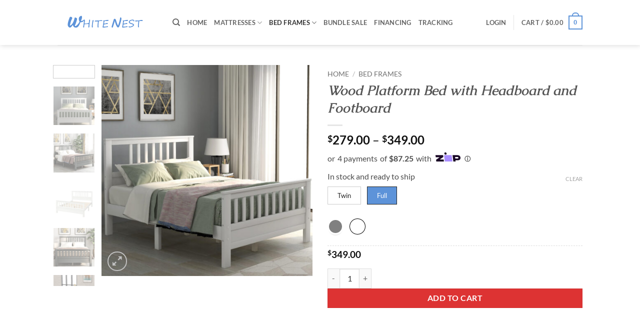

--- FILE ---
content_type: text/html; charset=UTF-8
request_url: https://whitenestsleep.com/product/wood-platform-bed-with-headboard-and-footboard/
body_size: 46815
content:
<!DOCTYPE html>
<html lang="en-US" dir="ltr" class="loading-site no-js">
<head>
	<meta charset="UTF-8" />
	<link rel="profile" href="https://gmpg.org/xfn/11" />
	<link rel="pingback" href="https://whitenestsleep.com/xmlrpc.php" />

	<script>(function(html){html.className = html.className.replace(/\bno-js\b/,'js')})(document.documentElement);</script>
<meta name='robots' content='index, follow, max-image-preview:large, max-snippet:-1, max-video-preview:-1' />
	<style>img:is([sizes="auto" i], [sizes^="auto," i]) { contain-intrinsic-size: 3000px 1500px }</style>
	<meta name="viewport" content="width=device-width, initial-scale=1" />
	<!-- This site is optimized with the Yoast SEO Premium plugin v19.0 (Yoast SEO v25.9) - https://yoast.com/wordpress/plugins/seo/ -->
	<title>Wood Platform Bed with Headboard and Footboard | White Nest Sleep</title>
	<meta name="description" content="The wood platform bed with paneled headboard and footboard work well with any style of home decoration. The strong frame and legs are made of solid wood" />
	<link rel="canonical" href="https://whitenestsleep.com/product/wood-platform-bed-with-headboard-and-footboard/" />
	<meta property="og:locale" content="en_US" />
	<meta property="og:type" content="article" />
	<meta property="og:title" content="Wood Platform Bed with Headboard and Footboard" />
	<meta property="og:description" content="The wood platform bed with paneled headboard and footboard work well with any style of home decoration. The strong frame and legs are made of solid wood" />
	<meta property="og:url" content="https://whitenestsleep.com/product/wood-platform-bed-with-headboard-and-footboard/" />
	<meta property="og:site_name" content="White Nest Sleep" />
	<meta property="article:publisher" content="https://www.facebook.com/WhiteNestSleep" />
	<meta property="article:modified_time" content="2022-04-05T05:17:32+00:00" />
	<meta property="og:image" content="https://whitenestsleep.com/wp-content/uploads/2022/03/20200117_658ac243653bffcf0e80edfbb7666ceb.jpg" />
	<meta property="og:image:width" content="2000" />
	<meta property="og:image:height" content="2000" />
	<meta property="og:image:type" content="image/jpeg" />
	<meta name="twitter:card" content="summary_large_image" />
	<meta name="twitter:label1" content="Est. reading time" />
	<meta name="twitter:data1" content="1 minute" />
	<script type="application/ld+json" class="yoast-schema-graph">{"@context":"https://schema.org","@graph":[{"@type":"WebPage","@id":"https://whitenestsleep.com/product/wood-platform-bed-with-headboard-and-footboard/","url":"https://whitenestsleep.com/product/wood-platform-bed-with-headboard-and-footboard/","name":"Wood Platform Bed with Headboard and Footboard | White Nest Sleep","isPartOf":{"@id":"https://whitenestsleep.com/#website"},"primaryImageOfPage":{"@id":"https://whitenestsleep.com/product/wood-platform-bed-with-headboard-and-footboard/#primaryimage"},"image":{"@id":"https://whitenestsleep.com/product/wood-platform-bed-with-headboard-and-footboard/#primaryimage"},"thumbnailUrl":"https://whitenestsleep.com/wp-content/uploads/2022/03/20200117_658ac243653bffcf0e80edfbb7666ceb.jpg","datePublished":"2022-03-09T14:38:43+00:00","dateModified":"2022-04-05T05:17:32+00:00","description":"The wood platform bed with paneled headboard and footboard work well with any style of home decoration. The strong frame and legs are made of solid wood","breadcrumb":{"@id":"https://whitenestsleep.com/product/wood-platform-bed-with-headboard-and-footboard/#breadcrumb"},"inLanguage":"en-US","potentialAction":[{"@type":"ReadAction","target":["https://whitenestsleep.com/product/wood-platform-bed-with-headboard-and-footboard/"]}]},{"@type":"ImageObject","inLanguage":"en-US","@id":"https://whitenestsleep.com/product/wood-platform-bed-with-headboard-and-footboard/#primaryimage","url":"https://whitenestsleep.com/wp-content/uploads/2022/03/20200117_658ac243653bffcf0e80edfbb7666ceb.jpg","contentUrl":"https://whitenestsleep.com/wp-content/uploads/2022/03/20200117_658ac243653bffcf0e80edfbb7666ceb.jpg","width":2000,"height":2000},{"@type":"BreadcrumbList","@id":"https://whitenestsleep.com/product/wood-platform-bed-with-headboard-and-footboard/#breadcrumb","itemListElement":[{"@type":"ListItem","position":1,"name":"Home","item":"https://whitenestsleep.com/"},{"@type":"ListItem","position":2,"name":"Shop","item":"https://whitenestsleep.com/shop/"},{"@type":"ListItem","position":3,"name":"Wood Platform Bed with Headboard and Footboard"}]},{"@type":"WebSite","@id":"https://whitenestsleep.com/#website","url":"https://whitenestsleep.com/","name":"White Nest Sleep","description":"Get Up Refreshed Every Day!","publisher":{"@id":"https://whitenestsleep.com/#organization"},"potentialAction":[{"@type":"SearchAction","target":{"@type":"EntryPoint","urlTemplate":"https://whitenestsleep.com/?s={search_term_string}"},"query-input":{"@type":"PropertyValueSpecification","valueRequired":true,"valueName":"search_term_string"}}],"inLanguage":"en-US"},{"@type":"Organization","@id":"https://whitenestsleep.com/#organization","name":"White Nest Mattress","url":"https://whitenestsleep.com/","logo":{"@type":"ImageObject","inLanguage":"en-US","@id":"https://whitenestsleep.com/#/schema/logo/image/","url":"https://i1.wp.com/whitenestsleep.com/wp-content/uploads/2021/12/Logo-New.png?fit=800%2C166&ssl=1","contentUrl":"https://i1.wp.com/whitenestsleep.com/wp-content/uploads/2021/12/Logo-New.png?fit=800%2C166&ssl=1","width":800,"height":166,"caption":"White Nest Mattress"},"image":{"@id":"https://whitenestsleep.com/#/schema/logo/image/"},"sameAs":["https://www.facebook.com/WhiteNestSleep"]}]}</script>
	<!-- / Yoast SEO Premium plugin. -->


<link rel='dns-prefetch' href='//omnisnippet1.com' />
<link rel='dns-prefetch' href='//cdn.quadpay.com' />
<link rel='dns-prefetch' href='//assets.pinterest.com' />
<link rel='prefetch' href='https://whitenestsleep.com/wp-content/themes/flatsome/assets/js/flatsome.js?ver=22889b626eb7ec03b5a4' />
<link rel='prefetch' href='https://whitenestsleep.com/wp-content/themes/flatsome/assets/js/chunk.slider.js?ver=3.20.1' />
<link rel='prefetch' href='https://whitenestsleep.com/wp-content/themes/flatsome/assets/js/chunk.popups.js?ver=3.20.1' />
<link rel='prefetch' href='https://whitenestsleep.com/wp-content/themes/flatsome/assets/js/chunk.tooltips.js?ver=3.20.1' />
<link rel='prefetch' href='https://whitenestsleep.com/wp-content/themes/flatsome/assets/js/woocommerce.js?ver=1c9be63d628ff7c3ff4c' />
<link rel="alternate" type="application/rss+xml" title="White Nest Sleep &raquo; Feed" href="https://whitenestsleep.com/feed/" />
<link rel="alternate" type="application/rss+xml" title="White Nest Sleep &raquo; Comments Feed" href="https://whitenestsleep.com/comments/feed/" />
<link rel="alternate" type="application/rss+xml" title="White Nest Sleep &raquo; Wood Platform Bed with Headboard and Footboard Comments Feed" href="https://whitenestsleep.com/product/wood-platform-bed-with-headboard-and-footboard/feed/" />
<script type="text/javascript">
/* <![CDATA[ */
window._wpemojiSettings = {"baseUrl":"https:\/\/s.w.org\/images\/core\/emoji\/16.0.1\/72x72\/","ext":".png","svgUrl":"https:\/\/s.w.org\/images\/core\/emoji\/16.0.1\/svg\/","svgExt":".svg","source":{"concatemoji":"https:\/\/whitenestsleep.com\/wp-includes\/js\/wp-emoji-release.min.js?ver=6.8.3"}};
/*! This file is auto-generated */
!function(s,n){var o,i,e;function c(e){try{var t={supportTests:e,timestamp:(new Date).valueOf()};sessionStorage.setItem(o,JSON.stringify(t))}catch(e){}}function p(e,t,n){e.clearRect(0,0,e.canvas.width,e.canvas.height),e.fillText(t,0,0);var t=new Uint32Array(e.getImageData(0,0,e.canvas.width,e.canvas.height).data),a=(e.clearRect(0,0,e.canvas.width,e.canvas.height),e.fillText(n,0,0),new Uint32Array(e.getImageData(0,0,e.canvas.width,e.canvas.height).data));return t.every(function(e,t){return e===a[t]})}function u(e,t){e.clearRect(0,0,e.canvas.width,e.canvas.height),e.fillText(t,0,0);for(var n=e.getImageData(16,16,1,1),a=0;a<n.data.length;a++)if(0!==n.data[a])return!1;return!0}function f(e,t,n,a){switch(t){case"flag":return n(e,"\ud83c\udff3\ufe0f\u200d\u26a7\ufe0f","\ud83c\udff3\ufe0f\u200b\u26a7\ufe0f")?!1:!n(e,"\ud83c\udde8\ud83c\uddf6","\ud83c\udde8\u200b\ud83c\uddf6")&&!n(e,"\ud83c\udff4\udb40\udc67\udb40\udc62\udb40\udc65\udb40\udc6e\udb40\udc67\udb40\udc7f","\ud83c\udff4\u200b\udb40\udc67\u200b\udb40\udc62\u200b\udb40\udc65\u200b\udb40\udc6e\u200b\udb40\udc67\u200b\udb40\udc7f");case"emoji":return!a(e,"\ud83e\udedf")}return!1}function g(e,t,n,a){var r="undefined"!=typeof WorkerGlobalScope&&self instanceof WorkerGlobalScope?new OffscreenCanvas(300,150):s.createElement("canvas"),o=r.getContext("2d",{willReadFrequently:!0}),i=(o.textBaseline="top",o.font="600 32px Arial",{});return e.forEach(function(e){i[e]=t(o,e,n,a)}),i}function t(e){var t=s.createElement("script");t.src=e,t.defer=!0,s.head.appendChild(t)}"undefined"!=typeof Promise&&(o="wpEmojiSettingsSupports",i=["flag","emoji"],n.supports={everything:!0,everythingExceptFlag:!0},e=new Promise(function(e){s.addEventListener("DOMContentLoaded",e,{once:!0})}),new Promise(function(t){var n=function(){try{var e=JSON.parse(sessionStorage.getItem(o));if("object"==typeof e&&"number"==typeof e.timestamp&&(new Date).valueOf()<e.timestamp+604800&&"object"==typeof e.supportTests)return e.supportTests}catch(e){}return null}();if(!n){if("undefined"!=typeof Worker&&"undefined"!=typeof OffscreenCanvas&&"undefined"!=typeof URL&&URL.createObjectURL&&"undefined"!=typeof Blob)try{var e="postMessage("+g.toString()+"("+[JSON.stringify(i),f.toString(),p.toString(),u.toString()].join(",")+"));",a=new Blob([e],{type:"text/javascript"}),r=new Worker(URL.createObjectURL(a),{name:"wpTestEmojiSupports"});return void(r.onmessage=function(e){c(n=e.data),r.terminate(),t(n)})}catch(e){}c(n=g(i,f,p,u))}t(n)}).then(function(e){for(var t in e)n.supports[t]=e[t],n.supports.everything=n.supports.everything&&n.supports[t],"flag"!==t&&(n.supports.everythingExceptFlag=n.supports.everythingExceptFlag&&n.supports[t]);n.supports.everythingExceptFlag=n.supports.everythingExceptFlag&&!n.supports.flag,n.DOMReady=!1,n.readyCallback=function(){n.DOMReady=!0}}).then(function(){return e}).then(function(){var e;n.supports.everything||(n.readyCallback(),(e=n.source||{}).concatemoji?t(e.concatemoji):e.wpemoji&&e.twemoji&&(t(e.twemoji),t(e.wpemoji)))}))}((window,document),window._wpemojiSettings);
/* ]]> */
</script>
<link rel='stylesheet' id='omnisend-woocommerce-checkout-block-checkout-newsletter-subscription-block-css' href='https://whitenestsleep.com/wp-content/plugins/omnisend-connect/includes/blocks/build/omnisend-checkout-block.css?ver=0.1.1' type='text/css' media='all' />
<style id='wp-emoji-styles-inline-css' type='text/css'>

	img.wp-smiley, img.emoji {
		display: inline !important;
		border: none !important;
		box-shadow: none !important;
		height: 1em !important;
		width: 1em !important;
		margin: 0 0.07em !important;
		vertical-align: -0.1em !important;
		background: none !important;
		padding: 0 !important;
	}
</style>
<style id='wp-block-library-inline-css' type='text/css'>
:root{--wp-admin-theme-color:#007cba;--wp-admin-theme-color--rgb:0,124,186;--wp-admin-theme-color-darker-10:#006ba1;--wp-admin-theme-color-darker-10--rgb:0,107,161;--wp-admin-theme-color-darker-20:#005a87;--wp-admin-theme-color-darker-20--rgb:0,90,135;--wp-admin-border-width-focus:2px;--wp-block-synced-color:#7a00df;--wp-block-synced-color--rgb:122,0,223;--wp-bound-block-color:var(--wp-block-synced-color)}@media (min-resolution:192dpi){:root{--wp-admin-border-width-focus:1.5px}}.wp-element-button{cursor:pointer}:root{--wp--preset--font-size--normal:16px;--wp--preset--font-size--huge:42px}:root .has-very-light-gray-background-color{background-color:#eee}:root .has-very-dark-gray-background-color{background-color:#313131}:root .has-very-light-gray-color{color:#eee}:root .has-very-dark-gray-color{color:#313131}:root .has-vivid-green-cyan-to-vivid-cyan-blue-gradient-background{background:linear-gradient(135deg,#00d084,#0693e3)}:root .has-purple-crush-gradient-background{background:linear-gradient(135deg,#34e2e4,#4721fb 50%,#ab1dfe)}:root .has-hazy-dawn-gradient-background{background:linear-gradient(135deg,#faaca8,#dad0ec)}:root .has-subdued-olive-gradient-background{background:linear-gradient(135deg,#fafae1,#67a671)}:root .has-atomic-cream-gradient-background{background:linear-gradient(135deg,#fdd79a,#004a59)}:root .has-nightshade-gradient-background{background:linear-gradient(135deg,#330968,#31cdcf)}:root .has-midnight-gradient-background{background:linear-gradient(135deg,#020381,#2874fc)}.has-regular-font-size{font-size:1em}.has-larger-font-size{font-size:2.625em}.has-normal-font-size{font-size:var(--wp--preset--font-size--normal)}.has-huge-font-size{font-size:var(--wp--preset--font-size--huge)}.has-text-align-center{text-align:center}.has-text-align-left{text-align:left}.has-text-align-right{text-align:right}#end-resizable-editor-section{display:none}.aligncenter{clear:both}.items-justified-left{justify-content:flex-start}.items-justified-center{justify-content:center}.items-justified-right{justify-content:flex-end}.items-justified-space-between{justify-content:space-between}.screen-reader-text{border:0;clip-path:inset(50%);height:1px;margin:-1px;overflow:hidden;padding:0;position:absolute;width:1px;word-wrap:normal!important}.screen-reader-text:focus{background-color:#ddd;clip-path:none;color:#444;display:block;font-size:1em;height:auto;left:5px;line-height:normal;padding:15px 23px 14px;text-decoration:none;top:5px;width:auto;z-index:100000}html :where(.has-border-color){border-style:solid}html :where([style*=border-top-color]){border-top-style:solid}html :where([style*=border-right-color]){border-right-style:solid}html :where([style*=border-bottom-color]){border-bottom-style:solid}html :where([style*=border-left-color]){border-left-style:solid}html :where([style*=border-width]){border-style:solid}html :where([style*=border-top-width]){border-top-style:solid}html :where([style*=border-right-width]){border-right-style:solid}html :where([style*=border-bottom-width]){border-bottom-style:solid}html :where([style*=border-left-width]){border-left-style:solid}html :where(img[class*=wp-image-]){height:auto;max-width:100%}:where(figure){margin:0 0 1em}html :where(.is-position-sticky){--wp-admin--admin-bar--position-offset:var(--wp-admin--admin-bar--height,0px)}@media screen and (max-width:600px){html :where(.is-position-sticky){--wp-admin--admin-bar--position-offset:0px}}
</style>
<link rel='stylesheet' id='cr-frontend-css-css' href='https://whitenestsleep.com/wp-content/plugins/customer-reviews-woocommerce/css/frontend.css?ver=5.95.0' type='text/css' media='all' />
<style id='woocommerce-inline-inline-css' type='text/css'>
.woocommerce form .form-row .required { visibility: visible; }
</style>
<link rel='stylesheet' id='wt-smart-coupon-for-woo-css' href='https://whitenestsleep.com/wp-content/plugins/wt-smart-coupons-for-woocommerce/public/css/wt-smart-coupon-public.css?ver=2.2.4' type='text/css' media='all' />
<link rel='stylesheet' id='hostinger-reach-subscription-block-css' href='https://whitenestsleep.com/wp-content/plugins/hostinger-reach/frontend/dist/blocks/subscription.css?ver=1764175057' type='text/css' media='all' />
<link rel='stylesheet' id='pinterest-for-woocommerce-pins-css' href='//whitenestsleep.com/wp-content/plugins/pinterest-for-woocommerce/assets/css/frontend/pinterest-for-woocommerce-pins.min.css?ver=1.4.21' type='text/css' media='all' />
<link rel='stylesheet' id='custom_splitit_checkout_page_css-css' href='https://whitenestsleep.com/wp-content/plugins/splitit-installment-payments/assets/css/style.css?ver=6.8.3' type='text/css' media='all' />
<link rel='stylesheet' id='dashicons-css' href='https://whitenestsleep.com/wp-includes/css/dashicons.min.css?ver=6.8.3' type='text/css' media='all' />
<link rel='stylesheet' id='cfvsw_swatches_product-css' href='https://whitenestsleep.com/wp-content/plugins/variation-swatches-woo/assets/css/swatches.css?ver=1.0.13' type='text/css' media='all' />
<style id='cfvsw_swatches_product-inline-css' type='text/css'>
.cfvsw-tooltip{background:#000000;color:#ffffff;} .cfvsw-tooltip:before{background:#000000;}:root {--cfvsw-swatches-font-size: 12px;--cfvsw-swatches-border-color: #000000;--cfvsw-swatches-border-color-hover: #00000080;--cfvsw-swatches-border-width: 1px;--cfvsw-swatches-tooltip-font-size: 12px;}
</style>
<link rel='stylesheet' id='gateway-css' href='https://whitenestsleep.com/wp-content/plugins/woocommerce-paypal-payments/modules/ppcp-button/assets/css/gateway.css?ver=3.1.0' type='text/css' media='all' />
<link rel='stylesheet' id='photoswipe-css' href='https://whitenestsleep.com/wp-content/plugins/woocommerce/assets/css/photoswipe/photoswipe.min.css?ver=10.4.3' type='text/css' media='all' />
<link rel='stylesheet' id='photoswipe-default-skin-css' href='https://whitenestsleep.com/wp-content/plugins/woocommerce/assets/css/photoswipe/default-skin/default-skin.min.css?ver=10.4.3' type='text/css' media='all' />
<link rel='stylesheet' id='wc_stripe_express_checkout_style-css' href='https://whitenestsleep.com/wp-content/plugins/woocommerce-gateway-stripe/build/express-checkout.css?ver=f44beb991586dd88eb1b8fe6e843d9bf' type='text/css' media='all' />
<link rel='stylesheet' id='vi-wpvs-frontend-style-css' href='https://whitenestsleep.com/wp-content/plugins/woocommerce-product-variations-swatches/assets/css/frontend-style.min.css?ver=1.0.10' type='text/css' media='all' />
<style id='vi-wpvs-frontend-style-inline-css' type='text/css'>
.vi-wpvs-variation-wrap.vi-wpvs-variation-wrap-vi_wpvs_button_design .vi-wpvs-option-wrap{transition: all 30ms ease-in-out;}.vi-wpvs-variation-wrap.vi-wpvs-variation-wrap-vi_wpvs_button_design .vi-wpvs-variation-button-select,.vi-wpvs-variation-wrap.vi-wpvs-variation-wrap-vi_wpvs_button_design .vi-wpvs-option-wrap{padding:10px 20px;font-size:13px;}.vi-wpvs-variation-wrap.vi-wpvs-variation-wrap-vi_wpvs_button_design .vi-wpvs-option-wrap .vi-wpvs-option:not(.vi-wpvs-option-select){border-radius: inherit;}.vi-wpvs-variation-wrap.vi-wpvs-variation-wrap-image.vi-wpvs-variation-wrap-vi_wpvs_button_design .vi-wpvs-option-wrap ,.vi-wpvs-variation-wrap.vi-wpvs-variation-wrap-variation_img.vi-wpvs-variation-wrap-vi_wpvs_button_design .vi-wpvs-option-wrap ,.vi-wpvs-variation-wrap.vi-wpvs-variation-wrap-color.vi-wpvs-variation-wrap-vi_wpvs_button_design .vi-wpvs-option-wrap{width: 48px;height:48px;}.vi-wpvs-variation-wrap.vi-wpvs-variation-wrap-image.vi-wpvs-variation-wrap-vi_wpvs_button_design .vi-wpvs-option-wrap.vi-wpvs-option-wrap-default .vi-wpvs-option,.vi-wpvs-variation-wrap.vi-wpvs-variation-wrap-variation_img.vi-wpvs-variation-wrap-vi_wpvs_button_design .vi-wpvs-option-wrap.vi-wpvs-option-wrap-default .vi-wpvs-option,.vi-wpvs-variation-wrap.vi-wpvs-variation-wrap-color.vi-wpvs-variation-wrap-vi_wpvs_button_design .vi-wpvs-option-wrap.vi-wpvs-option-wrap-default .vi-wpvs-option{width: 46px;height:46px;}.vi-wpvs-variation-wrap.vi-wpvs-variation-wrap-image.vi-wpvs-variation-wrap-vi_wpvs_button_design .vi-wpvs-option-wrap.vi-wpvs-option-wrap-hover .vi-wpvs-option,.vi-wpvs-variation-wrap.vi-wpvs-variation-wrap-variation_img.vi-wpvs-variation-wrap-vi_wpvs_button_design .vi-wpvs-option-wrap.vi-wpvs-option-wrap-hover .vi-wpvs-option,.vi-wpvs-variation-wrap.vi-wpvs-variation-wrap-color.vi-wpvs-variation-wrap-vi_wpvs_button_design .vi-wpvs-option-wrap.vi-wpvs-option-wrap-hover .vi-wpvs-option{width: 46px;height:46px;}.vi-wpvs-variation-wrap.vi-wpvs-variation-wrap-image.vi-wpvs-variation-wrap-vi_wpvs_button_design .vi-wpvs-option-wrap.vi-wpvs-option-wrap-selected .vi-wpvs-option,.vi-wpvs-variation-wrap.vi-wpvs-variation-wrap-variation_img.vi-wpvs-variation-wrap-vi_wpvs_button_design .vi-wpvs-option-wrap.vi-wpvs-option-wrap-selected .vi-wpvs-option,.vi-wpvs-variation-wrap.vi-wpvs-variation-wrap-color.vi-wpvs-variation-wrap-vi_wpvs_button_design .vi-wpvs-option-wrap.vi-wpvs-option-wrap-selected .vi-wpvs-option{width: 46px;height:46px;}.vi-wpvs-variation-wrap.vi-wpvs-variation-wrap-vi_wpvs_button_design .vi-wpvs-option-wrap.vi-wpvs-option-wrap-selected{box-shadow:  0 0 0 1px rgba(33, 33, 33, 1) inset;}.vi-wpvs-variation-wrap.vi-wpvs-variation-wrap-vi_wpvs_button_design .vi-wpvs-variation-wrap-select-wrap .vi-wpvs-option-wrap.vi-wpvs-option-wrap-selected{box-shadow:  0 0 0 1px rgba(33, 33, 33, 1)inset;}.vi-wpvs-variation-wrap.vi-wpvs-variation-wrap-vi_wpvs_button_design .vi-wpvs-option-wrap.vi-wpvs-option-wrap-selected{color:rgba(255, 255, 255, 1);background:rgba(93, 147, 217, 1);}.vi-wpvs-variation-wrap.vi-wpvs-variation-wrap-vi_wpvs_button_design .vi-wpvs-option-wrap.vi-wpvs-option-wrap-selected .vi-wpvs-option{color:rgba(255, 255, 255, 1);}.vi-wpvs-variation-wrap.vi-wpvs-variation-wrap-vi_wpvs_button_design .vi-wpvs-option-wrap.vi-wpvs-option-wrap-hover{box-shadow:  0 0 0 1px rgba(33, 33, 33, 1) inset;}.vi-wpvs-variation-wrap.vi-wpvs-variation-wrap-vi_wpvs_button_design .vi-wpvs-variation-wrap-select-wrap .vi-wpvs-option-wrap.vi-wpvs-option-wrap-hover{box-shadow:  0 0 0 1px rgba(33, 33, 33, 1) inset;}.vi-wpvs-variation-wrap.vi-wpvs-variation-wrap-vi_wpvs_button_design .vi-wpvs-option-wrap.vi-wpvs-option-wrap-hover{color:rgba(255, 255, 255, 1);background:rgba(93, 147, 217, 1);}.vi-wpvs-variation-wrap.vi-wpvs-variation-wrap-vi_wpvs_button_design .vi-wpvs-option-wrap.vi-wpvs-option-wrap-hover .vi-wpvs-option{color:rgba(255, 255, 255, 1);}.vi-wpvs-variation-wrap.vi-wpvs-variation-wrap-vi_wpvs_button_design .vi-wpvs-option-wrap.vi-wpvs-option-wrap-default{box-shadow:  0 0 0 1px #cccccc inset;}.vi-wpvs-variation-wrap.vi-wpvs-variation-wrap-vi_wpvs_button_design .vi-wpvs-variation-wrap-select-wrap .vi-wpvs-option-wrap.vi-wpvs-option-wrap-default{box-shadow:  0 0 0 1px #cccccc ;}.vi-wpvs-variation-wrap.vi-wpvs-variation-wrap-vi_wpvs_button_design .vi-wpvs-option-wrap.vi-wpvs-option-wrap-default{color:rgba(33, 33, 33, 1);background:rgba(255, 255, 255, 1);}.vi-wpvs-variation-wrap.vi-wpvs-variation-wrap-vi_wpvs_button_design .vi-wpvs-option-wrap.vi-wpvs-option-wrap-default .vi-wpvs-option{color:rgba(33, 33, 33, 1);}.vi-wpvs-variation-wrap.vi-wpvs-variation-wrap-vi_wpvs_button_design .vi-wpvs-option-wrap .vi-wpvs-option-tooltip{display: none;}.vi-wpvs-variation-wrap-loop.vi-wpvs-variation-wrap.vi-wpvs-variation-wrap-vi_wpvs_button_design .vi-wpvs-variation-button-select,.vi-wpvs-variation-wrap-loop.vi-wpvs-variation-wrap.vi-wpvs-variation-wrap-vi_wpvs_button_design .vi-wpvs-option-wrap{font-size:9px;}.vi-wpvs-variation-wrap-loop.vi-wpvs-variation-wrap.vi-wpvs-variation-wrap-image.vi-wpvs-variation-wrap-vi_wpvs_button_design .vi-wpvs-option-wrap ,.vi-wpvs-variation-wrap-loop.vi-wpvs-variation-wrap.vi-wpvs-variation-wrap-variation_img.vi-wpvs-variation-wrap-vi_wpvs_button_design .vi-wpvs-option-wrap ,.vi-wpvs-variation-wrap-loop.vi-wpvs-variation-wrap.vi-wpvs-variation-wrap-color.vi-wpvs-variation-wrap-vi_wpvs_button_design .vi-wpvs-option-wrap{width: 36px !important;height:36px !important;}.vi-wpvs-variation-wrap-loop.vi-wpvs-variation-wrap.vi-wpvs-variation-wrap-image.vi-wpvs-variation-wrap-vi_wpvs_button_design .vi-wpvs-option-wrap.vi-wpvs-option-wrap-default .vi-wpvs-option,.vi-wpvs-variation-wrap-loop.vi-wpvs-variation-wrap.vi-wpvs-variation-wrap-variation_img.vi-wpvs-variation-wrap-vi_wpvs_button_design .vi-wpvs-option-wrap.vi-wpvs-option-wrap-default .vi-wpvs-option,.vi-wpvs-variation-wrap-loop.vi-wpvs-variation-wrap.vi-wpvs-variation-wrap-color.vi-wpvs-variation-wrap-vi_wpvs_button_design .vi-wpvs-option-wrap.vi-wpvs-option-wrap-default .vi-wpvs-option{width: 34px;height:34px;}.vi-wpvs-variation-wrap-loop.vi-wpvs-variation-wrap.vi-wpvs-variation-wrap-image.vi-wpvs-variation-wrap-vi_wpvs_button_design .vi-wpvs-option-wrap.vi-wpvs-option-wrap-hover .vi-wpvs-option,.vi-wpvs-variation-wrap-loop.vi-wpvs-variation-wrap.vi-wpvs-variation-wrap-variation_img.vi-wpvs-variation-wrap-vi_wpvs_button_design .vi-wpvs-option-wrap.vi-wpvs-option-wrap-hover .vi-wpvs-option,.vi-wpvs-variation-wrap-loop.vi-wpvs-variation-wrap.vi-wpvs-variation-wrap-color.vi-wpvs-variation-wrap-vi_wpvs_button_design .vi-wpvs-option-wrap.vi-wpvs-option-wrap-hover .vi-wpvs-option{width: 34px;height:34px;}.vi-wpvs-variation-wrap-loop.vi-wpvs-variation-wrap.vi-wpvs-variation-wrap-image.vi-wpvs-variation-wrap-vi_wpvs_button_design .vi-wpvs-option-wrap.vi-wpvs-option-wrap-selected .vi-wpvs-option,.vi-wpvs-variation-wrap-loop.vi-wpvs-variation-wrap.vi-wpvs-variation-wrap-variation_img.vi-wpvs-variation-wrap-vi_wpvs_button_design .vi-wpvs-option-wrap.vi-wpvs-option-wrap-selected .vi-wpvs-option,.vi-wpvs-variation-wrap-loop.vi-wpvs-variation-wrap.vi-wpvs-variation-wrap-color.vi-wpvs-variation-wrap-vi_wpvs_button_design .vi-wpvs-option-wrap.vi-wpvs-option-wrap-selected .vi-wpvs-option{width: 34px;height:34px;}@media screen and (max-width:600px){.vi-wpvs-variation-wrap.vi-wpvs-variation-wrap-vi_wpvs_button_design .vi-wpvs-variation-button-select,.vi-wpvs-variation-wrap.vi-wpvs-variation-wrap-vi_wpvs_button_design .vi-wpvs-option-wrap{font-size:11px;}.vi-wpvs-variation-wrap.vi-wpvs-variation-wrap-image.vi-wpvs-variation-wrap-vi_wpvs_button_design .vi-wpvs-option-wrap ,.vi-wpvs-variation-wrap.vi-wpvs-variation-wrap-variation_img.vi-wpvs-variation-wrap-vi_wpvs_button_design .vi-wpvs-option-wrap ,.vi-wpvs-variation-wrap.vi-wpvs-variation-wrap-color.vi-wpvs-variation-wrap-vi_wpvs_button_design .vi-wpvs-option-wrap{width: 40.8px;height:40.8px;}.vi-wpvs-variation-wrap.vi-wpvs-variation-wrap-image.vi-wpvs-variation-wrap-vi_wpvs_button_design .vi-wpvs-option-wrap.vi-wpvs-option-wrap-default .vi-wpvs-option,.vi-wpvs-variation-wrap.vi-wpvs-variation-wrap-variation_img.vi-wpvs-variation-wrap-vi_wpvs_button_design .vi-wpvs-option-wrap.vi-wpvs-option-wrap-default .vi-wpvs-option,.vi-wpvs-variation-wrap.vi-wpvs-variation-wrap-color.vi-wpvs-variation-wrap-vi_wpvs_button_design .vi-wpvs-option-wrap.vi-wpvs-option-wrap-default .vi-wpvs-option{width: 32.68px;height:32.68px;}.vi-wpvs-variation-wrap.vi-wpvs-variation-wrap-image.vi-wpvs-variation-wrap-vi_wpvs_button_design .vi-wpvs-option-wrap.vi-wpvs-option-wrap-hover .vi-wpvs-option,.vi-wpvs-variation-wrap.vi-wpvs-variation-wrap-variation_img.vi-wpvs-variation-wrap-vi_wpvs_button_design .vi-wpvs-option-wrap.vi-wpvs-option-wrap-hover .vi-wpvs-option,.vi-wpvs-variation-wrap.vi-wpvs-variation-wrap-color.vi-wpvs-variation-wrap-vi_wpvs_button_design .vi-wpvs-option-wrap.vi-wpvs-option-wrap-hover .vi-wpvs-option{width: 32.68px;height:32.68px;}.vi-wpvs-variation-wrap.vi-wpvs-variation-wrap-image.vi-wpvs-variation-wrap-vi_wpvs_button_design .vi-wpvs-option-wrap.vi-wpvs-option-wrap-selected .vi-wpvs-option,.vi-wpvs-variation-wrap.vi-wpvs-variation-wrap-variation_img.vi-wpvs-variation-wrap-vi_wpvs_button_design .vi-wpvs-option-wrap.vi-wpvs-option-wrap-selected .vi-wpvs-option,.vi-wpvs-variation-wrap.vi-wpvs-variation-wrap-color.vi-wpvs-variation-wrap-vi_wpvs_button_design .vi-wpvs-option-wrap.vi-wpvs-option-wrap-selected .vi-wpvs-option{width: 32.68px;height:32.68px;}}.vi-wpvs-variation-wrap.vi-wpvs-variation-wrap-vi_wpvs_color_design .vi-wpvs-option-wrap{transition: all 30ms ease-in-out;}.vi-wpvs-variation-wrap.vi-wpvs-variation-wrap-vi_wpvs_color_design .vi-wpvs-variation-button-select,.vi-wpvs-variation-wrap.vi-wpvs-variation-wrap-vi_wpvs_color_design .vi-wpvs-option-wrap{height:32px;width:32px;padding:3px;font-size:13px;border-radius:20px;}.vi-wpvs-variation-wrap.vi-wpvs-variation-wrap-vi_wpvs_color_design .vi-wpvs-option-wrap .vi-wpvs-option:not(.vi-wpvs-option-select){border-radius: inherit;}.vi-wpvs-variation-wrap.vi-wpvs-variation-wrap-image.vi-wpvs-variation-wrap-vi_wpvs_color_design .vi-wpvs-option-wrap.vi-wpvs-option-wrap-hover .vi-wpvs-option,.vi-wpvs-variation-wrap.vi-wpvs-variation-wrap-variation_img.vi-wpvs-variation-wrap-vi_wpvs_color_design .vi-wpvs-option-wrap.vi-wpvs-option-wrap-hover .vi-wpvs-option,.vi-wpvs-variation-wrap.vi-wpvs-variation-wrap-color.vi-wpvs-variation-wrap-vi_wpvs_color_design .vi-wpvs-option-wrap.vi-wpvs-option-wrap-hover .vi-wpvs-option{width: 30px;height:30px;}.vi-wpvs-variation-wrap.vi-wpvs-variation-wrap-image.vi-wpvs-variation-wrap-vi_wpvs_color_design .vi-wpvs-option-wrap.vi-wpvs-option-wrap-selected .vi-wpvs-option,.vi-wpvs-variation-wrap.vi-wpvs-variation-wrap-variation_img.vi-wpvs-variation-wrap-vi_wpvs_color_design .vi-wpvs-option-wrap.vi-wpvs-option-wrap-selected .vi-wpvs-option,.vi-wpvs-variation-wrap.vi-wpvs-variation-wrap-color.vi-wpvs-variation-wrap-vi_wpvs_color_design .vi-wpvs-option-wrap.vi-wpvs-option-wrap-selected .vi-wpvs-option{width: 30px;height:30px;}.vi-wpvs-variation-wrap.vi-wpvs-variation-wrap-vi_wpvs_color_design .vi-wpvs-option-wrap.vi-wpvs-option-wrap-selected{box-shadow:  0 0 0 1px rgba(0, 0, 0, 1) inset;}.vi-wpvs-variation-wrap.vi-wpvs-variation-wrap-vi_wpvs_color_design .vi-wpvs-variation-wrap-select-wrap .vi-wpvs-option-wrap.vi-wpvs-option-wrap-selected{box-shadow:  0 0 0 1px rgba(0, 0, 0, 1)inset;}.vi-wpvs-variation-wrap.vi-wpvs-variation-wrap-vi_wpvs_color_design .vi-wpvs-option-wrap.vi-wpvs-option-wrap-selected{background:rgba(255, 255, 255, 0);border-radius:20px;}.vi-wpvs-variation-wrap.vi-wpvs-variation-wrap-vi_wpvs_color_design .vi-wpvs-option-wrap.vi-wpvs-option-wrap-hover{box-shadow:  0 0 0 1px rgba(0, 0, 0, 1) inset;}.vi-wpvs-variation-wrap.vi-wpvs-variation-wrap-vi_wpvs_color_design .vi-wpvs-variation-wrap-select-wrap .vi-wpvs-option-wrap.vi-wpvs-option-wrap-hover{box-shadow:  0 0 0 1px rgba(0, 0, 0, 1) inset;}.vi-wpvs-variation-wrap.vi-wpvs-variation-wrap-vi_wpvs_color_design .vi-wpvs-option-wrap.vi-wpvs-option-wrap-hover{background:rgba(0, 0, 0, 0);border-radius:20px;}.vi-wpvs-variation-wrap.vi-wpvs-variation-wrap-vi_wpvs_color_design .vi-wpvs-option-wrap.vi-wpvs-option-wrap-default{box-shadow:  0px 4px 2px -2px rgba(238, 238, 238, 1);}.vi-wpvs-variation-wrap.vi-wpvs-variation-wrap-vi_wpvs_color_design .vi-wpvs-variation-wrap-select-wrap .vi-wpvs-option-wrap.vi-wpvs-option-wrap-default{box-shadow:  0px 4px 2px -2px rgba(238, 238, 238, 1);}.vi-wpvs-variation-wrap.vi-wpvs-variation-wrap-vi_wpvs_color_design .vi-wpvs-option-wrap.vi-wpvs-option-wrap-default{background:rgba(0, 0, 0, 0);border-radius:20px;}.vi-wpvs-variation-wrap.vi-wpvs-variation-wrap-vi_wpvs_color_design .vi-wpvs-option-wrap .vi-wpvs-option-tooltip{display: none;}.vi-wpvs-variation-wrap-loop.vi-wpvs-variation-wrap.vi-wpvs-variation-wrap-vi_wpvs_color_design .vi-wpvs-variation-button-select,.vi-wpvs-variation-wrap-loop.vi-wpvs-variation-wrap.vi-wpvs-variation-wrap-vi_wpvs_color_design .vi-wpvs-option-wrap{height:27px;width:27px;font-size:11px;}.vi-wpvs-variation-wrap-loop.vi-wpvs-variation-wrap-slider.vi-wpvs-variation-wrap.vi-wpvs-variation-wrap-vi_wpvs_color_design .vi-wpvs-option-wrap{height:27.2px !important;width:27.2px !important;}.vi-wpvs-variation-wrap-loop.vi-wpvs-variation-wrap.vi-wpvs-variation-wrap-image.vi-wpvs-variation-wrap-vi_wpvs_color_design .vi-wpvs-option-wrap ,.vi-wpvs-variation-wrap-loop.vi-wpvs-variation-wrap.vi-wpvs-variation-wrap-variation_img.vi-wpvs-variation-wrap-vi_wpvs_color_design .vi-wpvs-option-wrap ,.vi-wpvs-variation-wrap-loop.vi-wpvs-variation-wrap.vi-wpvs-variation-wrap-color.vi-wpvs-variation-wrap-vi_wpvs_color_design .vi-wpvs-option-wrap{}.vi-wpvs-variation-wrap-loop.vi-wpvs-variation-wrap.vi-wpvs-variation-wrap-image.vi-wpvs-variation-wrap-vi_wpvs_color_design .vi-wpvs-option-wrap.vi-wpvs-option-wrap-hover .vi-wpvs-option,.vi-wpvs-variation-wrap-loop.vi-wpvs-variation-wrap.vi-wpvs-variation-wrap-variation_img.vi-wpvs-variation-wrap-vi_wpvs_color_design .vi-wpvs-option-wrap.vi-wpvs-option-wrap-hover .vi-wpvs-option,.vi-wpvs-variation-wrap-loop.vi-wpvs-variation-wrap.vi-wpvs-variation-wrap-color.vi-wpvs-variation-wrap-vi_wpvs_color_design .vi-wpvs-option-wrap.vi-wpvs-option-wrap-hover .vi-wpvs-option{width: 25.2px;height:25.2px;}.vi-wpvs-variation-wrap-loop.vi-wpvs-variation-wrap.vi-wpvs-variation-wrap-image.vi-wpvs-variation-wrap-vi_wpvs_color_design .vi-wpvs-option-wrap.vi-wpvs-option-wrap-selected .vi-wpvs-option,.vi-wpvs-variation-wrap-loop.vi-wpvs-variation-wrap.vi-wpvs-variation-wrap-variation_img.vi-wpvs-variation-wrap-vi_wpvs_color_design .vi-wpvs-option-wrap.vi-wpvs-option-wrap-selected .vi-wpvs-option,.vi-wpvs-variation-wrap-loop.vi-wpvs-variation-wrap.vi-wpvs-variation-wrap-color.vi-wpvs-variation-wrap-vi_wpvs_color_design .vi-wpvs-option-wrap.vi-wpvs-option-wrap-selected .vi-wpvs-option{width: 25.2px;height:25.2px;}.vi-wpvs-variation-wrap-loop.vi-wpvs-variation-wrap.vi-wpvs-variation-wrap-vi_wpvs_color_design .vi-wpvs-option-wrap.vi-wpvs-option-wrap-selected{border-radius:17px;}@media screen and (max-width:600px){.vi-wpvs-variation-wrap.vi-wpvs-variation-wrap-vi_wpvs_color_design .vi-wpvs-variation-button-select,.vi-wpvs-variation-wrap.vi-wpvs-variation-wrap-vi_wpvs_color_design .vi-wpvs-option-wrap{width:27px;height:27px;font-size:11px;}.vi-wpvs-variation-wrap.vi-wpvs-variation-wrap-image.vi-wpvs-variation-wrap-vi_wpvs_color_design .vi-wpvs-option-wrap ,.vi-wpvs-variation-wrap.vi-wpvs-variation-wrap-variation_img.vi-wpvs-variation-wrap-vi_wpvs_color_design .vi-wpvs-option-wrap ,.vi-wpvs-variation-wrap.vi-wpvs-variation-wrap-color.vi-wpvs-variation-wrap-vi_wpvs_color_design .vi-wpvs-option-wrap{}.vi-wpvs-variation-wrap.vi-wpvs-variation-wrap-image.vi-wpvs-variation-wrap-vi_wpvs_color_design .vi-wpvs-option-wrap.vi-wpvs-option-wrap-hover .vi-wpvs-option,.vi-wpvs-variation-wrap.vi-wpvs-variation-wrap-variation_img.vi-wpvs-variation-wrap-vi_wpvs_color_design .vi-wpvs-option-wrap.vi-wpvs-option-wrap-hover .vi-wpvs-option,.vi-wpvs-variation-wrap.vi-wpvs-variation-wrap-color.vi-wpvs-variation-wrap-vi_wpvs_color_design .vi-wpvs-option-wrap.vi-wpvs-option-wrap-hover .vi-wpvs-option{width: 25.2px;height:25.2px;}.vi-wpvs-variation-wrap.vi-wpvs-variation-wrap-image.vi-wpvs-variation-wrap-vi_wpvs_color_design .vi-wpvs-option-wrap.vi-wpvs-option-wrap-selected .vi-wpvs-option,.vi-wpvs-variation-wrap.vi-wpvs-variation-wrap-variation_img.vi-wpvs-variation-wrap-vi_wpvs_color_design .vi-wpvs-option-wrap.vi-wpvs-option-wrap-selected .vi-wpvs-option,.vi-wpvs-variation-wrap.vi-wpvs-variation-wrap-color.vi-wpvs-variation-wrap-vi_wpvs_color_design .vi-wpvs-option-wrap.vi-wpvs-option-wrap-selected .vi-wpvs-option{width: 25.2px;height:25.2px;}.vi-wpvs-variation-wrap.vi-wpvs-variation-wrap-vi_wpvs_color_design .vi-wpvs-option-wrap.vi-wpvs-option-wrap-selected{border-radius:17px;}}.vi-wpvs-variation-wrap.vi-wpvs-variation-wrap-vi_wpvs_image_design .vi-wpvs-option-wrap{transition: all 30ms ease-in-out;}.vi-wpvs-variation-wrap.vi-wpvs-variation-wrap-vi_wpvs_image_design .vi-wpvs-variation-button-select,.vi-wpvs-variation-wrap.vi-wpvs-variation-wrap-vi_wpvs_image_design .vi-wpvs-option-wrap{height:50px;width:50px;padding:4px;font-size:13px;}.vi-wpvs-variation-wrap.vi-wpvs-variation-wrap-vi_wpvs_image_design .vi-wpvs-option-wrap .vi-wpvs-option:not(.vi-wpvs-option-select){border-radius: inherit;}.vi-wpvs-variation-wrap.vi-wpvs-variation-wrap-image.vi-wpvs-variation-wrap-vi_wpvs_image_design .vi-wpvs-option-wrap.vi-wpvs-option-wrap-default .vi-wpvs-option,.vi-wpvs-variation-wrap.vi-wpvs-variation-wrap-variation_img.vi-wpvs-variation-wrap-vi_wpvs_image_design .vi-wpvs-option-wrap.vi-wpvs-option-wrap-default .vi-wpvs-option,.vi-wpvs-variation-wrap.vi-wpvs-variation-wrap-color.vi-wpvs-variation-wrap-vi_wpvs_image_design .vi-wpvs-option-wrap.vi-wpvs-option-wrap-default .vi-wpvs-option{width: 48px;height:48px;}.vi-wpvs-variation-wrap.vi-wpvs-variation-wrap-image.vi-wpvs-variation-wrap-vi_wpvs_image_design .vi-wpvs-option-wrap.vi-wpvs-option-wrap-hover .vi-wpvs-option,.vi-wpvs-variation-wrap.vi-wpvs-variation-wrap-variation_img.vi-wpvs-variation-wrap-vi_wpvs_image_design .vi-wpvs-option-wrap.vi-wpvs-option-wrap-hover .vi-wpvs-option,.vi-wpvs-variation-wrap.vi-wpvs-variation-wrap-color.vi-wpvs-variation-wrap-vi_wpvs_image_design .vi-wpvs-option-wrap.vi-wpvs-option-wrap-hover .vi-wpvs-option{width: 48px;height:48px;}.vi-wpvs-variation-wrap.vi-wpvs-variation-wrap-image.vi-wpvs-variation-wrap-vi_wpvs_image_design .vi-wpvs-option-wrap.vi-wpvs-option-wrap-selected .vi-wpvs-option,.vi-wpvs-variation-wrap.vi-wpvs-variation-wrap-variation_img.vi-wpvs-variation-wrap-vi_wpvs_image_design .vi-wpvs-option-wrap.vi-wpvs-option-wrap-selected .vi-wpvs-option,.vi-wpvs-variation-wrap.vi-wpvs-variation-wrap-color.vi-wpvs-variation-wrap-vi_wpvs_image_design .vi-wpvs-option-wrap.vi-wpvs-option-wrap-selected .vi-wpvs-option{width: 48px;height:48px;}.vi-wpvs-variation-wrap.vi-wpvs-variation-wrap-vi_wpvs_image_design .vi-wpvs-option-wrap.vi-wpvs-option-wrap-selected{box-shadow:  0 0 0 1px rgba(33, 33, 33, 1) inset;}.vi-wpvs-variation-wrap.vi-wpvs-variation-wrap-vi_wpvs_image_design .vi-wpvs-variation-wrap-select-wrap .vi-wpvs-option-wrap.vi-wpvs-option-wrap-selected{box-shadow:  0 0 0 1px rgba(33, 33, 33, 1)inset;}.vi-wpvs-variation-wrap.vi-wpvs-variation-wrap-vi_wpvs_image_design .vi-wpvs-option-wrap.vi-wpvs-option-wrap-hover{box-shadow:  0 0 0 1px rgba(33, 33, 33, 1) inset;}.vi-wpvs-variation-wrap.vi-wpvs-variation-wrap-vi_wpvs_image_design .vi-wpvs-variation-wrap-select-wrap .vi-wpvs-option-wrap.vi-wpvs-option-wrap-hover{box-shadow:  0 0 0 1px rgba(33, 33, 33, 1) inset;}.vi-wpvs-variation-wrap.vi-wpvs-variation-wrap-vi_wpvs_image_design .vi-wpvs-option-wrap.vi-wpvs-option-wrap-default{box-shadow:  0 0 0 1px rgba(238, 238, 238, 1) inset;}.vi-wpvs-variation-wrap.vi-wpvs-variation-wrap-vi_wpvs_image_design .vi-wpvs-variation-wrap-select-wrap .vi-wpvs-option-wrap.vi-wpvs-option-wrap-default{box-shadow:  0 0 0 1px rgba(238, 238, 238, 1) ;}.vi-wpvs-variation-wrap.vi-wpvs-variation-wrap-vi_wpvs_image_design .vi-wpvs-option-wrap.vi-wpvs-option-wrap-default{background:rgba(255, 255, 255, 1);}.vi-wpvs-variation-wrap.vi-wpvs-variation-wrap-vi_wpvs_image_design .vi-wpvs-option-wrap .vi-wpvs-option-tooltip{display: none;}.vi-wpvs-variation-wrap-loop.vi-wpvs-variation-wrap.vi-wpvs-variation-wrap-vi_wpvs_image_design .vi-wpvs-variation-button-select,.vi-wpvs-variation-wrap-loop.vi-wpvs-variation-wrap.vi-wpvs-variation-wrap-vi_wpvs_image_design .vi-wpvs-option-wrap{height:37px;width:37px;font-size:9px;}.vi-wpvs-variation-wrap-loop.vi-wpvs-variation-wrap-slider.vi-wpvs-variation-wrap.vi-wpvs-variation-wrap-vi_wpvs_image_design .vi-wpvs-option-wrap{height:37.5px !important;width:37.5px !important;}.vi-wpvs-variation-wrap-loop.vi-wpvs-variation-wrap.vi-wpvs-variation-wrap-image.vi-wpvs-variation-wrap-vi_wpvs_image_design .vi-wpvs-option-wrap ,.vi-wpvs-variation-wrap-loop.vi-wpvs-variation-wrap.vi-wpvs-variation-wrap-variation_img.vi-wpvs-variation-wrap-vi_wpvs_image_design .vi-wpvs-option-wrap ,.vi-wpvs-variation-wrap-loop.vi-wpvs-variation-wrap.vi-wpvs-variation-wrap-color.vi-wpvs-variation-wrap-vi_wpvs_image_design .vi-wpvs-option-wrap{}.vi-wpvs-variation-wrap-loop.vi-wpvs-variation-wrap.vi-wpvs-variation-wrap-image.vi-wpvs-variation-wrap-vi_wpvs_image_design .vi-wpvs-option-wrap.vi-wpvs-option-wrap-default .vi-wpvs-option,.vi-wpvs-variation-wrap-loop.vi-wpvs-variation-wrap.vi-wpvs-variation-wrap-variation_img.vi-wpvs-variation-wrap-vi_wpvs_image_design .vi-wpvs-option-wrap.vi-wpvs-option-wrap-default .vi-wpvs-option,.vi-wpvs-variation-wrap-loop.vi-wpvs-variation-wrap.vi-wpvs-variation-wrap-color.vi-wpvs-variation-wrap-vi_wpvs_image_design .vi-wpvs-option-wrap.vi-wpvs-option-wrap-default .vi-wpvs-option{width: 35.5px;height:35.5px;}.vi-wpvs-variation-wrap-loop.vi-wpvs-variation-wrap.vi-wpvs-variation-wrap-image.vi-wpvs-variation-wrap-vi_wpvs_image_design .vi-wpvs-option-wrap.vi-wpvs-option-wrap-hover .vi-wpvs-option,.vi-wpvs-variation-wrap-loop.vi-wpvs-variation-wrap.vi-wpvs-variation-wrap-variation_img.vi-wpvs-variation-wrap-vi_wpvs_image_design .vi-wpvs-option-wrap.vi-wpvs-option-wrap-hover .vi-wpvs-option,.vi-wpvs-variation-wrap-loop.vi-wpvs-variation-wrap.vi-wpvs-variation-wrap-color.vi-wpvs-variation-wrap-vi_wpvs_image_design .vi-wpvs-option-wrap.vi-wpvs-option-wrap-hover .vi-wpvs-option{width: 35.5px;height:35.5px;}.vi-wpvs-variation-wrap-loop.vi-wpvs-variation-wrap.vi-wpvs-variation-wrap-image.vi-wpvs-variation-wrap-vi_wpvs_image_design .vi-wpvs-option-wrap.vi-wpvs-option-wrap-selected .vi-wpvs-option,.vi-wpvs-variation-wrap-loop.vi-wpvs-variation-wrap.vi-wpvs-variation-wrap-variation_img.vi-wpvs-variation-wrap-vi_wpvs_image_design .vi-wpvs-option-wrap.vi-wpvs-option-wrap-selected .vi-wpvs-option,.vi-wpvs-variation-wrap-loop.vi-wpvs-variation-wrap.vi-wpvs-variation-wrap-color.vi-wpvs-variation-wrap-vi_wpvs_image_design .vi-wpvs-option-wrap.vi-wpvs-option-wrap-selected .vi-wpvs-option{width: 35.5px;height:35.5px;}@media screen and (max-width:600px){.vi-wpvs-variation-wrap.vi-wpvs-variation-wrap-vi_wpvs_image_design .vi-wpvs-variation-button-select,.vi-wpvs-variation-wrap.vi-wpvs-variation-wrap-vi_wpvs_image_design .vi-wpvs-option-wrap{width:42px;height:42px;font-size:11px;}.vi-wpvs-variation-wrap.vi-wpvs-variation-wrap-image.vi-wpvs-variation-wrap-vi_wpvs_image_design .vi-wpvs-option-wrap ,.vi-wpvs-variation-wrap.vi-wpvs-variation-wrap-variation_img.vi-wpvs-variation-wrap-vi_wpvs_image_design .vi-wpvs-option-wrap ,.vi-wpvs-variation-wrap.vi-wpvs-variation-wrap-color.vi-wpvs-variation-wrap-vi_wpvs_image_design .vi-wpvs-option-wrap{}.vi-wpvs-variation-wrap.vi-wpvs-variation-wrap-image.vi-wpvs-variation-wrap-vi_wpvs_image_design .vi-wpvs-option-wrap.vi-wpvs-option-wrap-default .vi-wpvs-option,.vi-wpvs-variation-wrap.vi-wpvs-variation-wrap-variation_img.vi-wpvs-variation-wrap-vi_wpvs_image_design .vi-wpvs-option-wrap.vi-wpvs-option-wrap-default .vi-wpvs-option,.vi-wpvs-variation-wrap.vi-wpvs-variation-wrap-color.vi-wpvs-variation-wrap-vi_wpvs_image_design .vi-wpvs-option-wrap.vi-wpvs-option-wrap-default .vi-wpvs-option{width: 40.5px;height:40.5px;}.vi-wpvs-variation-wrap.vi-wpvs-variation-wrap-image.vi-wpvs-variation-wrap-vi_wpvs_image_design .vi-wpvs-option-wrap.vi-wpvs-option-wrap-hover .vi-wpvs-option,.vi-wpvs-variation-wrap.vi-wpvs-variation-wrap-variation_img.vi-wpvs-variation-wrap-vi_wpvs_image_design .vi-wpvs-option-wrap.vi-wpvs-option-wrap-hover .vi-wpvs-option,.vi-wpvs-variation-wrap.vi-wpvs-variation-wrap-color.vi-wpvs-variation-wrap-vi_wpvs_image_design .vi-wpvs-option-wrap.vi-wpvs-option-wrap-hover .vi-wpvs-option{width: 40.5px;height:40.5px;}.vi-wpvs-variation-wrap.vi-wpvs-variation-wrap-image.vi-wpvs-variation-wrap-vi_wpvs_image_design .vi-wpvs-option-wrap.vi-wpvs-option-wrap-selected .vi-wpvs-option,.vi-wpvs-variation-wrap.vi-wpvs-variation-wrap-variation_img.vi-wpvs-variation-wrap-vi_wpvs_image_design .vi-wpvs-option-wrap.vi-wpvs-option-wrap-selected .vi-wpvs-option,.vi-wpvs-variation-wrap.vi-wpvs-variation-wrap-color.vi-wpvs-variation-wrap-vi_wpvs_image_design .vi-wpvs-option-wrap.vi-wpvs-option-wrap-selected .vi-wpvs-option{width: 40.5px;height:40.5px;}}.vi_wpvs_variation_form:not(.vi_wpvs_loop_variation_form) .vi-wpvs-variation-wrap-wrap,.vi_wpvs_variation_form:not(.vi_wpvs_loop_variation_form) .vi-wpvs-variation-wrap-wrap .vi-wpvs-variation-wrap{justify-content: flex-start;text-align: left;}
</style>
<link rel='stylesheet' id='flatsome-main-css' href='https://whitenestsleep.com/wp-content/themes/flatsome/assets/css/flatsome.css?ver=3.20.1' type='text/css' media='all' />
<style id='flatsome-main-inline-css' type='text/css'>
@font-face {
				font-family: "fl-icons";
				font-display: block;
				src: url(https://whitenestsleep.com/wp-content/themes/flatsome/assets/css/icons/fl-icons.eot?v=3.20.1);
				src:
					url(https://whitenestsleep.com/wp-content/themes/flatsome/assets/css/icons/fl-icons.eot#iefix?v=3.20.1) format("embedded-opentype"),
					url(https://whitenestsleep.com/wp-content/themes/flatsome/assets/css/icons/fl-icons.woff2?v=3.20.1) format("woff2"),
					url(https://whitenestsleep.com/wp-content/themes/flatsome/assets/css/icons/fl-icons.ttf?v=3.20.1) format("truetype"),
					url(https://whitenestsleep.com/wp-content/themes/flatsome/assets/css/icons/fl-icons.woff?v=3.20.1) format("woff"),
					url(https://whitenestsleep.com/wp-content/themes/flatsome/assets/css/icons/fl-icons.svg?v=3.20.1#fl-icons) format("svg");
			}
</style>
<link rel='stylesheet' id='flatsome-shop-css' href='https://whitenestsleep.com/wp-content/themes/flatsome/assets/css/flatsome-shop.css?ver=3.20.1' type='text/css' media='all' />
<link rel='stylesheet' id='flatsome-style-css' href='https://whitenestsleep.com/wp-content/themes/flatsome/style.css?ver=3.20.1' type='text/css' media='all' />
<script type="text/template" id="tmpl-variation-template">
	<div class="woocommerce-variation-description">{{{ data.variation.variation_description }}}</div>
	<div class="woocommerce-variation-price">{{{ data.variation.price_html }}}</div>
	<div class="woocommerce-variation-availability">{{{ data.variation.availability_html }}}</div>
</script>
<script type="text/template" id="tmpl-unavailable-variation-template">
	<p role="alert">Sorry, this product is unavailable. Please choose a different combination.</p>
</script>
<script type="text/javascript" src="https://whitenestsleep.com/wp-includes/js/jquery/jquery.min.js?ver=3.7.1" id="jquery-core-js"></script>
<script type="text/javascript" src="https://whitenestsleep.com/wp-includes/js/jquery/jquery-migrate.min.js?ver=3.4.1" id="jquery-migrate-js"></script>
<script type="text/javascript" src="https://whitenestsleep.com/wp-content/plugins/woocommerce/assets/js/jquery-blockui/jquery.blockUI.min.js?ver=2.7.0-wc.10.4.3" id="wc-jquery-blockui-js" data-wp-strategy="defer"></script>
<script type="text/javascript" id="wc-add-to-cart-js-extra">
/* <![CDATA[ */
var wc_add_to_cart_params = {"ajax_url":"\/wp-admin\/admin-ajax.php","wc_ajax_url":"\/?wc-ajax=%%endpoint%%","i18n_view_cart":"View cart","cart_url":"https:\/\/whitenestsleep.com\/cart\/","is_cart":"","cart_redirect_after_add":"yes"};
/* ]]> */
</script>
<script type="text/javascript" src="https://whitenestsleep.com/wp-content/plugins/woocommerce/assets/js/frontend/add-to-cart.min.js?ver=10.4.3" id="wc-add-to-cart-js" defer="defer" data-wp-strategy="defer"></script>
<script type="text/javascript" id="wc-single-product-js-extra">
/* <![CDATA[ */
var wc_single_product_params = {"i18n_required_rating_text":"Please select a rating","i18n_rating_options":["1 of 5 stars","2 of 5 stars","3 of 5 stars","4 of 5 stars","5 of 5 stars"],"i18n_product_gallery_trigger_text":"View full-screen image gallery","review_rating_required":"yes","flexslider":{"rtl":false,"animation":"slide","smoothHeight":true,"directionNav":false,"controlNav":"thumbnails","slideshow":false,"animationSpeed":500,"animationLoop":false,"allowOneSlide":false},"zoom_enabled":"","zoom_options":[],"photoswipe_enabled":"","photoswipe_options":{"shareEl":false,"closeOnScroll":false,"history":false,"hideAnimationDuration":0,"showAnimationDuration":0},"flexslider_enabled":""};
/* ]]> */
</script>
<script type="text/javascript" src="https://whitenestsleep.com/wp-content/plugins/woocommerce/assets/js/frontend/single-product.min.js?ver=10.4.3" id="wc-single-product-js" defer="defer" data-wp-strategy="defer"></script>
<script type="text/javascript" src="https://whitenestsleep.com/wp-content/plugins/woocommerce/assets/js/js-cookie/js.cookie.min.js?ver=2.1.4-wc.10.4.3" id="wc-js-cookie-js" data-wp-strategy="defer"></script>
<script type="text/javascript" id="wt-smart-coupon-for-woo-js-extra">
/* <![CDATA[ */
var WTSmartCouponOBJ = {"ajaxurl":"https:\/\/whitenestsleep.com\/wp-admin\/admin-ajax.php","wc_ajax_url":"https:\/\/whitenestsleep.com\/?wc-ajax=","nonces":{"public":"4c6d2548c3","apply_coupon":"442139f0ec"},"labels":{"please_wait":"Please wait...","choose_variation":"Please choose a variation","error":"Error !!!"},"shipping_method":[],"payment_method":"","is_cart":""};
/* ]]> */
</script>
<script type="text/javascript" src="https://whitenestsleep.com/wp-content/plugins/wt-smart-coupons-for-woocommerce/public/js/wt-smart-coupon-public.js?ver=2.2.4" id="wt-smart-coupon-for-woo-js"></script>
<script type="text/javascript" src="https://whitenestsleep.com/wp-includes/js/underscore.min.js?ver=1.13.7" id="underscore-js"></script>
<script type="text/javascript" id="wp-util-js-extra">
/* <![CDATA[ */
var _wpUtilSettings = {"ajax":{"url":"\/wp-admin\/admin-ajax.php"}};
/* ]]> */
</script>
<script type="text/javascript" src="https://whitenestsleep.com/wp-includes/js/wp-util.min.js?ver=6.8.3" id="wp-util-js"></script>
<script type="text/javascript" src="https://whitenestsleep.com/wp-content/plugins/woocommerce/assets/js/photoswipe/photoswipe.min.js?ver=4.1.1-wc.10.4.3" id="wc-photoswipe-js" defer="defer" data-wp-strategy="defer"></script>
<script type="text/javascript" src="https://whitenestsleep.com/wp-content/plugins/woocommerce/assets/js/photoswipe/photoswipe-ui-default.min.js?ver=4.1.1-wc.10.4.3" id="wc-photoswipe-ui-default-js" defer="defer" data-wp-strategy="defer"></script>
<link rel="https://api.w.org/" href="https://whitenestsleep.com/wp-json/" /><link rel="alternate" title="JSON" type="application/json" href="https://whitenestsleep.com/wp-json/wp/v2/product/1711" /><link rel="EditURI" type="application/rsd+xml" title="RSD" href="https://whitenestsleep.com/xmlrpc.php?rsd" />
<meta name="generator" content="WordPress 6.8.3" />
<meta name="generator" content="WooCommerce 10.4.3" />
<link rel='shortlink' href='https://whitenestsleep.com/?p=1711' />
<link rel="alternate" title="oEmbed (JSON)" type="application/json+oembed" href="https://whitenestsleep.com/wp-json/oembed/1.0/embed?url=https%3A%2F%2Fwhitenestsleep.com%2Fproduct%2Fwood-platform-bed-with-headboard-and-footboard%2F" />
<link rel="alternate" title="oEmbed (XML)" type="text/xml+oembed" href="https://whitenestsleep.com/wp-json/oembed/1.0/embed?url=https%3A%2F%2Fwhitenestsleep.com%2Fproduct%2Fwood-platform-bed-with-headboard-and-footboard%2F&#038;format=xml" />
				<meta name="omnisend-site-verification" content="6220644a85a645e1290f84d9"/>
				<meta name="facebook-domain-verification" content="rfz2327hobedyn8j0l9y0po7yeimcl" /><script type="text/javascript">
           var gsfwc_ajaxurl = "https://whitenestsleep.com/wp-admin/admin-ajax.php";
         </script><meta property="og:url" content="https://whitenestsleep.com/product/wood-platform-bed-with-headboard-and-footboard/" /><meta property="og:site_name" content="White Nest Sleep" /><meta property="og:type" content="og:product" /><meta property="og:title" content="Wood Platform Bed with Headboard and Footboard" /><meta property="og:image" content="https://whitenestsleep.com/wp-content/uploads/2022/03/20200117_658ac243653bffcf0e80edfbb7666ceb-800x800.jpg" /><meta property="product:price:currency" content="USD" /><meta property="product:price:amount" content="279" /><meta property="og:description" content="The wood platform bed with paneled headboard and footboard work well with any style of home decoration. The strong frame and legs are made of solid wood to support your memory foam, latex, or spring mattress.The slats on the headboard and footboard stand are simple and stylish. The solid and manufactured wood frame hints at subtle refinement, without overpowering your current decor.You can place this bed anywhere in your room. It features a slat kit, crafted with solid wood and MDF. This comfortable style definitely fits your room.

&nbsp;

Features:

 	42 inch high wood paneled headboard and26.3 inch high footboard
 	10 Strong wood slats support for increased mattress life
 	Recommended thickness: at least 6 inches
 	White wood frame
 	Center support legs present; Number of center support legs is 4(full size)
 	Include 10 slats as support
 	Thick planks on the both side of the bed
 	Easy to assemble and in one package
 	No box Spring needed

&nbsp;



Description


Material
Pine wood+MDF


Size
Full


Color
Gray


Numbers of slat
10


Numbers of package
1


Spring box
No need


Assembly Required
Yes












Dimensions


Overall Product Dimension
75.9&#039;&#039;L*54.4&#039;&#039;W*42&#039;&#039;H


Package Dimension
Please refer to the Specification


Total Height
42&#039;&#039;


Overall Product Weight
63.8lb


Bed weight capability
500lb


 Mattress thickness
8-10&#039;&#039;" /><meta property="og:availability" content="instock" />	<noscript><style>.woocommerce-product-gallery{ opacity: 1 !important; }</style></noscript>
	<link rel="preconnect" href="//code.tidio.co"><link rel="icon" href="https://whitenestsleep.com/wp-content/uploads/2021/12/cropped-网站小LOGO-32x32.png" sizes="32x32" />
<link rel="icon" href="https://whitenestsleep.com/wp-content/uploads/2021/12/cropped-网站小LOGO-192x192.png" sizes="192x192" />
<link rel="apple-touch-icon" href="https://whitenestsleep.com/wp-content/uploads/2021/12/cropped-网站小LOGO-180x180.png" />
<meta name="msapplication-TileImage" content="https://whitenestsleep.com/wp-content/uploads/2021/12/cropped-网站小LOGO-270x270.png" />
<style id="custom-css" type="text/css">:root {--primary-color: #5d93d9;--fs-color-primary: #5d93d9;--fs-color-secondary: #C05530;--fs-color-success: #627D47;--fs-color-alert: #b20000;--fs-color-base: #4a4a4a;--fs-experimental-link-color: #334862;--fs-experimental-link-color-hover: #111;}.tooltipster-base {--tooltip-color: #fff;--tooltip-bg-color: #000;}.off-canvas-right .mfp-content, .off-canvas-left .mfp-content {--drawer-width: 300px;}.off-canvas .mfp-content.off-canvas-cart {--drawer-width: 360px;}.header-main{height: 90px}#logo img{max-height: 90px}#logo{width:200px;}.header-top{min-height: 30px}.transparent .header-main{height: 102px}.transparent #logo img{max-height: 102px}.has-transparent + .page-title:first-of-type,.has-transparent + #main > .page-title,.has-transparent + #main > div > .page-title,.has-transparent + #main .page-header-wrapper:first-of-type .page-title{padding-top: 102px;}.header.show-on-scroll,.stuck .header-main{height:70px!important}.stuck #logo img{max-height: 70px!important}.header-bottom {background-color: #f1f1f1}.top-bar-nav > li > a{line-height: 16px }.header-main .nav > li > a{line-height: 16px }.stuck .header-main .nav > li > a{line-height: 50px }@media (max-width: 549px) {.header-main{height: 70px}#logo img{max-height: 70px}}.nav-dropdown{font-size:100%}.header-top{background-color:#5d93d9!important;}body{font-size: 100%;}body{font-family: Lato, sans-serif;}body {font-weight: 400;font-style: normal;}.nav > li > a {font-family: Lato, sans-serif;}.mobile-sidebar-levels-2 .nav > li > ul > li > a {font-family: Lato, sans-serif;}.nav > li > a,.mobile-sidebar-levels-2 .nav > li > ul > li > a {font-weight: 700;font-style: normal;}h1,h2,h3,h4,h5,h6,.heading-font, .off-canvas-center .nav-sidebar.nav-vertical > li > a{font-family: Caudex, sans-serif;}h1,h2,h3,h4,h5,h6,.heading-font,.banner h1,.banner h2 {font-weight: 700;font-style: italic;}.alt-font{font-family: "Dancing Script", sans-serif;}.alt-font {font-weight: 400!important;font-style: normal!important;}.current .breadcrumb-step, [data-icon-label]:after, .button#place_order,.button.checkout,.checkout-button,.single_add_to_cart_button.button, .sticky-add-to-cart-select-options-button{background-color: #dd3333!important }.badge-inner.on-sale{background-color: #dd3333}.price del, .product_list_widget del, del .woocommerce-Price-amount { color: #1e73be; }ins .woocommerce-Price-amount { color: #dd3333; }.shop-page-title.featured-title .title-bg{ background-image: url(https://whitenestsleep.com/wp-content/uploads/2022/03/20200117_658ac243653bffcf0e80edfbb7666ceb.jpg)!important;}@media screen and (min-width: 550px){.products .box-vertical .box-image{min-width: 247px!important;width: 247px!important;}}.footer-2{background-color: #ffffff}.absolute-footer, html{background-color: #ffffff}button[name='update_cart'] { display: none; }.nav-vertical-fly-out > li + li {border-top-width: 1px; border-top-style: solid;}.label-new.menu-item > a:after{content:"New";}.label-hot.menu-item > a:after{content:"Hot";}.label-sale.menu-item > a:after{content:"Sale";}.label-popular.menu-item > a:after{content:"Popular";}</style>		<style type="text/css" id="wp-custom-css">
			
		</style>
		<style id="kirki-inline-styles">/* greek-ext */
@font-face {
  font-family: 'Caudex';
  font-style: italic;
  font-weight: 700;
  font-display: swap;
  src: url(https://whitenestsleep.com/wp-content/fonts/caudex/esDV311QOP6BJUr4yMo4kK8NMpWeGQ.woff2) format('woff2');
  unicode-range: U+1F00-1FFF;
}
/* greek */
@font-face {
  font-family: 'Caudex';
  font-style: italic;
  font-weight: 700;
  font-display: swap;
  src: url(https://whitenestsleep.com/wp-content/fonts/caudex/esDV311QOP6BJUr4yMo4kK8CMpWeGQ.woff2) format('woff2');
  unicode-range: U+0370-0377, U+037A-037F, U+0384-038A, U+038C, U+038E-03A1, U+03A3-03FF;
}
/* runic */
@font-face {
  font-family: 'Caudex';
  font-style: italic;
  font-weight: 700;
  font-display: swap;
  src: url(https://whitenestsleep.com/wp-content/fonts/caudex/esDV311QOP6BJUr4yMo4kK81MpWeGQ.woff2) format('woff2');
  unicode-range: U+16A0-16F8;
}
/* vietnamese */
@font-face {
  font-family: 'Caudex';
  font-style: italic;
  font-weight: 700;
  font-display: swap;
  src: url(https://whitenestsleep.com/wp-content/fonts/caudex/esDV311QOP6BJUr4yMo4kK8OMpWeGQ.woff2) format('woff2');
  unicode-range: U+0102-0103, U+0110-0111, U+0128-0129, U+0168-0169, U+01A0-01A1, U+01AF-01B0, U+0300-0301, U+0303-0304, U+0308-0309, U+0323, U+0329, U+1EA0-1EF9, U+20AB;
}
/* latin-ext */
@font-face {
  font-family: 'Caudex';
  font-style: italic;
  font-weight: 700;
  font-display: swap;
  src: url(https://whitenestsleep.com/wp-content/fonts/caudex/esDV311QOP6BJUr4yMo4kK8PMpWeGQ.woff2) format('woff2');
  unicode-range: U+0100-02BA, U+02BD-02C5, U+02C7-02CC, U+02CE-02D7, U+02DD-02FF, U+0304, U+0308, U+0329, U+1D00-1DBF, U+1E00-1E9F, U+1EF2-1EFF, U+2020, U+20A0-20AB, U+20AD-20C0, U+2113, U+2C60-2C7F, U+A720-A7FF;
}
/* latin */
@font-face {
  font-family: 'Caudex';
  font-style: italic;
  font-weight: 700;
  font-display: swap;
  src: url(https://whitenestsleep.com/wp-content/fonts/caudex/esDV311QOP6BJUr4yMo4kK8BMpU.woff2) format('woff2');
  unicode-range: U+0000-00FF, U+0131, U+0152-0153, U+02BB-02BC, U+02C6, U+02DA, U+02DC, U+0304, U+0308, U+0329, U+2000-206F, U+20AC, U+2122, U+2191, U+2193, U+2212, U+2215, U+FEFF, U+FFFD;
}/* latin-ext */
@font-face {
  font-family: 'Lato';
  font-style: normal;
  font-weight: 400;
  font-display: swap;
  src: url(https://whitenestsleep.com/wp-content/fonts/lato/S6uyw4BMUTPHjxAwXjeu.woff2) format('woff2');
  unicode-range: U+0100-02BA, U+02BD-02C5, U+02C7-02CC, U+02CE-02D7, U+02DD-02FF, U+0304, U+0308, U+0329, U+1D00-1DBF, U+1E00-1E9F, U+1EF2-1EFF, U+2020, U+20A0-20AB, U+20AD-20C0, U+2113, U+2C60-2C7F, U+A720-A7FF;
}
/* latin */
@font-face {
  font-family: 'Lato';
  font-style: normal;
  font-weight: 400;
  font-display: swap;
  src: url(https://whitenestsleep.com/wp-content/fonts/lato/S6uyw4BMUTPHjx4wXg.woff2) format('woff2');
  unicode-range: U+0000-00FF, U+0131, U+0152-0153, U+02BB-02BC, U+02C6, U+02DA, U+02DC, U+0304, U+0308, U+0329, U+2000-206F, U+20AC, U+2122, U+2191, U+2193, U+2212, U+2215, U+FEFF, U+FFFD;
}
/* latin-ext */
@font-face {
  font-family: 'Lato';
  font-style: normal;
  font-weight: 700;
  font-display: swap;
  src: url(https://whitenestsleep.com/wp-content/fonts/lato/S6u9w4BMUTPHh6UVSwaPGR_p.woff2) format('woff2');
  unicode-range: U+0100-02BA, U+02BD-02C5, U+02C7-02CC, U+02CE-02D7, U+02DD-02FF, U+0304, U+0308, U+0329, U+1D00-1DBF, U+1E00-1E9F, U+1EF2-1EFF, U+2020, U+20A0-20AB, U+20AD-20C0, U+2113, U+2C60-2C7F, U+A720-A7FF;
}
/* latin */
@font-face {
  font-family: 'Lato';
  font-style: normal;
  font-weight: 700;
  font-display: swap;
  src: url(https://whitenestsleep.com/wp-content/fonts/lato/S6u9w4BMUTPHh6UVSwiPGQ.woff2) format('woff2');
  unicode-range: U+0000-00FF, U+0131, U+0152-0153, U+02BB-02BC, U+02C6, U+02DA, U+02DC, U+0304, U+0308, U+0329, U+2000-206F, U+20AC, U+2122, U+2191, U+2193, U+2212, U+2215, U+FEFF, U+FFFD;
}/* vietnamese */
@font-face {
  font-family: 'Dancing Script';
  font-style: normal;
  font-weight: 400;
  font-display: swap;
  src: url(https://whitenestsleep.com/wp-content/fonts/dancing-script/If2cXTr6YS-zF4S-kcSWSVi_sxjsohD9F50Ruu7BMSo3Rep8ltA.woff2) format('woff2');
  unicode-range: U+0102-0103, U+0110-0111, U+0128-0129, U+0168-0169, U+01A0-01A1, U+01AF-01B0, U+0300-0301, U+0303-0304, U+0308-0309, U+0323, U+0329, U+1EA0-1EF9, U+20AB;
}
/* latin-ext */
@font-face {
  font-family: 'Dancing Script';
  font-style: normal;
  font-weight: 400;
  font-display: swap;
  src: url(https://whitenestsleep.com/wp-content/fonts/dancing-script/If2cXTr6YS-zF4S-kcSWSVi_sxjsohD9F50Ruu7BMSo3ROp8ltA.woff2) format('woff2');
  unicode-range: U+0100-02BA, U+02BD-02C5, U+02C7-02CC, U+02CE-02D7, U+02DD-02FF, U+0304, U+0308, U+0329, U+1D00-1DBF, U+1E00-1E9F, U+1EF2-1EFF, U+2020, U+20A0-20AB, U+20AD-20C0, U+2113, U+2C60-2C7F, U+A720-A7FF;
}
/* latin */
@font-face {
  font-family: 'Dancing Script';
  font-style: normal;
  font-weight: 400;
  font-display: swap;
  src: url(https://whitenestsleep.com/wp-content/fonts/dancing-script/If2cXTr6YS-zF4S-kcSWSVi_sxjsohD9F50Ruu7BMSo3Sup8.woff2) format('woff2');
  unicode-range: U+0000-00FF, U+0131, U+0152-0153, U+02BB-02BC, U+02C6, U+02DA, U+02DC, U+0304, U+0308, U+0329, U+2000-206F, U+20AC, U+2122, U+2191, U+2193, U+2212, U+2215, U+FEFF, U+FFFD;
}</style></head>

<body class="wp-singular product-template-default single single-product postid-1711 wp-custom-logo wp-theme-flatsome theme-flatsome woocommerce woocommerce-page woocommerce-no-js cfvsw-label-none cfvsw-product-page header-shadow lightbox nav-dropdown-has-arrow nav-dropdown-has-shadow nav-dropdown-has-border has-lightbox">


<a class="skip-link screen-reader-text" href="#main">Skip to content</a>

<div id="wrapper">

	
	<header id="header" class="header has-sticky sticky-jump">
		<div class="header-wrapper">
			<div id="masthead" class="header-main hide-for-sticky">
      <div class="header-inner flex-row container logo-left medium-logo-center" role="navigation">

          <!-- Logo -->
          <div id="logo" class="flex-col logo">
            
<!-- Header logo -->
<a href="https://whitenestsleep.com/" title="White Nest Sleep - Get Up Refreshed Every Day!" rel="home">
		<img width="800" height="166" src="https://whitenestsleep.com/wp-content/uploads/2021/12/Logo-New.png" class="header_logo header-logo" alt="White Nest Sleep"/><img  width="800" height="166" src="https://whitenestsleep.com/wp-content/uploads/2021/12/Logo-New.png" class="header-logo-dark" alt="White Nest Sleep"/></a>
          </div>

          <!-- Mobile Left Elements -->
          <div class="flex-col show-for-medium flex-left">
            <ul class="mobile-nav nav nav-left ">
              <li class="nav-icon has-icon">
			<a href="#" class="is-small" data-open="#main-menu" data-pos="left" data-bg="main-menu-overlay" role="button" aria-label="Menu" aria-controls="main-menu" aria-expanded="false" aria-haspopup="dialog" data-flatsome-role-button>
			<i class="icon-menu" aria-hidden="true"></i>					</a>
	</li>
            </ul>
          </div>

          <!-- Left Elements -->
          <div class="flex-col hide-for-medium flex-left
            flex-grow">
            <ul class="header-nav header-nav-main nav nav-left  nav-uppercase nav-prompts-overlay" >
              <li class="header-search header-search-dropdown has-icon has-dropdown menu-item-has-children">
		<a href="#" aria-label="Search" aria-haspopup="true" aria-expanded="false" aria-controls="ux-search-dropdown" class="nav-top-link is-small"><i class="icon-search" aria-hidden="true"></i></a>
		<ul id="ux-search-dropdown" class="nav-dropdown nav-dropdown-simple">
	 	<li class="header-search-form search-form html relative has-icon">
	<div class="header-search-form-wrapper">
		<div class="searchform-wrapper ux-search-box relative is-normal"><form role="search" method="get" class="searchform" action="https://whitenestsleep.com/">
	<div class="flex-row relative">
						<div class="flex-col flex-grow">
			<label class="screen-reader-text" for="woocommerce-product-search-field-0">Search for:</label>
			<input type="search" id="woocommerce-product-search-field-0" class="search-field mb-0" placeholder="search" value="" name="s" />
			<input type="hidden" name="post_type" value="product" />
					</div>
		<div class="flex-col">
			<button type="submit" value="Search" class="ux-search-submit submit-button secondary button  icon mb-0" aria-label="Submit">
				<i class="icon-search" aria-hidden="true"></i>			</button>
		</div>
	</div>
	<div class="live-search-results text-left z-top"></div>
</form>
</div>	</div>
</li>
	</ul>
</li>
<li id="menu-item-831" class="menu-item menu-item-type-custom menu-item-object-custom menu-item-home menu-item-831 menu-item-design-default"><a href="https://whitenestsleep.com" class="nav-top-link">Home</a></li>
<li id="menu-item-1692" class="menu-item menu-item-type-taxonomy menu-item-object-product_cat menu-item-has-children menu-item-1692 menu-item-design-default has-dropdown"><a href="https://whitenestsleep.com/product-category/mattresses/" class="nav-top-link" aria-expanded="false" aria-haspopup="menu">Mattresses<i class="icon-angle-down" aria-hidden="true"></i></a>
<ul class="sub-menu nav-dropdown nav-dropdown-simple">
	<li id="menu-item-1693" class="menu-item menu-item-type-post_type menu-item-object-product menu-item-has-children menu-item-1693 nav-dropdown-col"><a href="https://whitenestsleep.com/product/plush-hybrid-mattress/">10&#8243; Hybrid Mattress</a>
	<ul class="sub-menu nav-column nav-dropdown-simple">
		<li id="menu-item-2838" class="menu-item menu-item-type-custom menu-item-object-custom menu-item-2838 has-icon-left"><a href="https://whitenestsleep.com/product/plush-hybrid-mattress/"><img class="ux-menu-icon" width="150" height="150" src="https://whitenestsleep.com/wp-content/uploads/2021/01/white-nest-mattress-pic-end-view-280x280.jpg" alt="" />Hybrid Mattress</a></li>
	</ul>
</li>
	<li id="menu-item-2525" class="menu-item menu-item-type-post_type menu-item-object-product menu-item-has-children menu-item-2525 nav-dropdown-col"><a href="https://whitenestsleep.com/product/10-memory-foam-mattress-infused-bamboo-charcoal-made-in-usa/">10&#8243; Memory Foam Mattress</a>
	<ul class="sub-menu nav-column nav-dropdown-simple">
		<li id="menu-item-2526" class="menu-item menu-item-type-custom menu-item-object-custom menu-item-2526 has-icon-left"><a href="https://whitenestsleep.com/product/10-memory-foam-mattress-infused-bamboo-charcoal-made-in-usa/"><img class="ux-menu-icon" width="159" height="150" src="https://whitenestsleep.com/wp-content/uploads/2022/05/20220429_e6934bac51f9bc0a40945d6f1e43f206-1-280x280.jpg" alt="" />Made in USA</a></li>
	</ul>
</li>
	<li id="menu-item-2465" class="menu-item menu-item-type-post_type menu-item-object-product menu-item-has-children menu-item-2465 nav-dropdown-col"><a href="https://whitenestsleep.com/product/10-inch-gel-memory-foam-mattress-for-a-cool-sleep-made-in-usabed-in-a-box-green-tea-infused-certipur-us-certified/">10” Gel Foam Mattress</a>
	<ul class="sub-menu nav-column nav-dropdown-simple">
		<li id="menu-item-1767" class="menu-item menu-item-type-custom menu-item-object-custom menu-item-1767 has-icon-left"><a href="https://whitenestsleep.com/product/10-inch-gel-memory-foam-mattress-for-a-cool-sleep-made-in-usabed-in-a-box-green-tea-infused-certipur-us-certified/"><img class="ux-menu-icon" width="150" height="150" src="https://whitenestsleep.com/wp-content/uploads/2022/05/20220427_69d7c4c428fe691880d7f08f727a4318-280x280.jpg" alt="" />Memory Foam Mattress</a></li>
	</ul>
</li>
	<li id="menu-item-2695" class="menu-item menu-item-type-post_type menu-item-object-product menu-item-has-children menu-item-2695 nav-dropdown-col"><a href="https://whitenestsleep.com/product/12-gel-memory-foam-mattress-medium-plush/">12&#8243; Memory Foam Mattress</a>
	<ul class="sub-menu nav-column nav-dropdown-simple">
		<li id="menu-item-2696" class="menu-item menu-item-type-custom menu-item-object-custom menu-item-2696 has-icon-left"><a href="https://whitenestsleep.com/product/12-gel-memory-foam-mattress-medium-plush/"><img class="ux-menu-icon" width="150" height="150" src="https://whitenestsleep.com/wp-content/uploads/2022/05/12inch3-280x280.jpg" alt="" />12&#8243; foam Mattress</a></li>
	</ul>
</li>
</ul>
</li>
<li id="menu-item-1358" class="menu-item menu-item-type-taxonomy menu-item-object-product_cat current-product-ancestor current-menu-ancestor current-menu-parent current-custom-parent menu-item-has-children menu-item-1358 active menu-item-design-default has-dropdown"><a href="https://whitenestsleep.com/product-category/bed-frames/" class="nav-top-link" aria-expanded="false" aria-haspopup="menu">Bed Frames<i class="icon-angle-down" aria-hidden="true"></i></a>
<ul class="sub-menu nav-dropdown nav-dropdown-simple">
	<li id="menu-item-1727" class="menu-item menu-item-type-post_type menu-item-object-product current-menu-item current-menu-ancestor current-menu-parent menu-item-has-children menu-item-1727 active nav-dropdown-col"><a href="https://whitenestsleep.com/product/wood-platform-bed-with-headboard-and-footboard/" aria-current="page">Pine Wood Platform Bed with Headboard</a>
	<ul class="sub-menu nav-column nav-dropdown-simple">
		<li id="menu-item-1729" class="menu-item menu-item-type-custom menu-item-object-custom current-menu-item menu-item-1729 active has-icon-left"><a href="https://whitenestsleep.com/product/wood-platform-bed-with-headboard-and-footboard/" aria-current="page"><img class="ux-menu-icon" width="150" height="150" src="https://whitenestsleep.com/wp-content/uploads/2022/03/20200117_658ac243653bffcf0e80edfbb7666ceb-280x280.jpg" alt="" />From $279</a></li>
	</ul>
</li>
	<li id="menu-item-1741" class="menu-item menu-item-type-post_type menu-item-object-product menu-item-has-children menu-item-1741 nav-dropdown-col"><a href="https://whitenestsleep.com/product/platform-bed-frame-with-headboard-wood-slat-support-no-box-spring-needed/">Platform Bed Frame with Wood Slat Support</a>
	<ul class="sub-menu nav-column nav-dropdown-simple">
		<li id="menu-item-1742" class="menu-item menu-item-type-custom menu-item-object-custom menu-item-1742 has-icon-left"><a href="https://whitenestsleep.com/product/platform-bed-frame-with-headboard-wood-slat-support-no-box-spring-needed/"><img class="ux-menu-icon" width="150" height="150" src="https://whitenestsleep.com/wp-content/uploads/2022/03/20210506_6d079fbe54086e0f9835bb9b3d2639f1-280x280.jpg" alt="" />From $339</a></li>
	</ul>
</li>
</ul>
</li>
<li id="menu-item-1802" class="menu-item menu-item-type-taxonomy menu-item-object-product_cat menu-item-1802 menu-item-design-default"><a href="https://whitenestsleep.com/product-category/bundles/" class="nav-top-link">Bundle Sale</a></li>
<li id="menu-item-2908" class="menu-item menu-item-type-post_type menu-item-object-post menu-item-2908 menu-item-design-default"><a href="https://whitenestsleep.com/mattress-afterpay-with-buy-now-pay-later/" class="nav-top-link">Financing</a></li>
<li id="menu-item-595" class="menu-item menu-item-type-post_type menu-item-object-page menu-item-595 menu-item-design-default"><a href="https://whitenestsleep.com/track-order/" class="nav-top-link">Tracking</a></li>
            </ul>
          </div>

          <!-- Right Elements -->
          <div class="flex-col hide-for-medium flex-right">
            <ul class="header-nav header-nav-main nav nav-right  nav-uppercase nav-prompts-overlay">
              
<li class="account-item has-icon">

	<a href="https://whitenestsleep.com/my-account/" class="nav-top-link nav-top-not-logged-in is-small" title="Login" role="button" data-open="#login-form-popup" aria-controls="login-form-popup" aria-expanded="false" aria-haspopup="dialog" data-flatsome-role-button>
					<span>
			Login			</span>
				</a>




</li>
<li class="header-divider"></li><li class="cart-item has-icon has-dropdown">

<a href="https://whitenestsleep.com/cart/" class="header-cart-link nav-top-link is-small" title="Cart" aria-label="View cart" aria-expanded="false" aria-haspopup="true" role="button" data-flatsome-role-button>

<span class="header-cart-title">
   Cart   /      <span class="cart-price"><span class="woocommerce-Price-amount amount"><bdi><span class="woocommerce-Price-currencySymbol">&#36;</span>0.00</bdi></span></span>
  </span>

    <span class="cart-icon image-icon">
    <strong>0</strong>
  </span>
  </a>

 <ul class="nav-dropdown nav-dropdown-simple">
    <li class="html widget_shopping_cart">
      <div class="widget_shopping_cart_content">
        

	<div class="ux-mini-cart-empty flex flex-row-col text-center pt pb">
				<div class="ux-mini-cart-empty-icon">
			<svg aria-hidden="true" xmlns="http://www.w3.org/2000/svg" viewBox="0 0 17 19" style="opacity:.1;height:80px;">
				<path d="M8.5 0C6.7 0 5.3 1.2 5.3 2.7v2H2.1c-.3 0-.6.3-.7.7L0 18.2c0 .4.2.8.6.8h15.7c.4 0 .7-.3.7-.7v-.1L15.6 5.4c0-.3-.3-.6-.7-.6h-3.2v-2c0-1.6-1.4-2.8-3.2-2.8zM6.7 2.7c0-.8.8-1.4 1.8-1.4s1.8.6 1.8 1.4v2H6.7v-2zm7.5 3.4 1.3 11.5h-14L2.8 6.1h2.5v1.4c0 .4.3.7.7.7.4 0 .7-.3.7-.7V6.1h3.5v1.4c0 .4.3.7.7.7s.7-.3.7-.7V6.1h2.6z" fill-rule="evenodd" clip-rule="evenodd" fill="currentColor"></path>
			</svg>
		</div>
				<p class="woocommerce-mini-cart__empty-message empty">No products in the cart.</p>
					<p class="return-to-shop">
				<a class="button primary wc-backward" href="https://whitenestsleep.com/shop/">
					Return to shop				</a>
			</p>
				</div>


      </div>
    </li>
     </ul>

</li>
            </ul>
          </div>

          <!-- Mobile Right Elements -->
          <div class="flex-col show-for-medium flex-right">
            <ul class="mobile-nav nav nav-right ">
              <li class="cart-item has-icon">


		<a href="https://whitenestsleep.com/cart/" class="header-cart-link nav-top-link is-small off-canvas-toggle" title="Cart" aria-label="View cart" aria-expanded="false" aria-haspopup="dialog" role="button" data-open="#cart-popup" data-class="off-canvas-cart" data-pos="right" aria-controls="cart-popup" data-flatsome-role-button>

    <span class="cart-icon image-icon">
    <strong>0</strong>
  </span>
  </a>


  <!-- Cart Sidebar Popup -->
  <div id="cart-popup" class="mfp-hide">
  <div class="cart-popup-inner inner-padding cart-popup-inner--sticky">
      <div class="cart-popup-title text-center">
          <span class="heading-font uppercase">Cart</span>
          <div class="is-divider"></div>
      </div>
	  <div class="widget_shopping_cart">
		  <div class="widget_shopping_cart_content">
			  

	<div class="ux-mini-cart-empty flex flex-row-col text-center pt pb">
				<div class="ux-mini-cart-empty-icon">
			<svg aria-hidden="true" xmlns="http://www.w3.org/2000/svg" viewBox="0 0 17 19" style="opacity:.1;height:80px;">
				<path d="M8.5 0C6.7 0 5.3 1.2 5.3 2.7v2H2.1c-.3 0-.6.3-.7.7L0 18.2c0 .4.2.8.6.8h15.7c.4 0 .7-.3.7-.7v-.1L15.6 5.4c0-.3-.3-.6-.7-.6h-3.2v-2c0-1.6-1.4-2.8-3.2-2.8zM6.7 2.7c0-.8.8-1.4 1.8-1.4s1.8.6 1.8 1.4v2H6.7v-2zm7.5 3.4 1.3 11.5h-14L2.8 6.1h2.5v1.4c0 .4.3.7.7.7.4 0 .7-.3.7-.7V6.1h3.5v1.4c0 .4.3.7.7.7s.7-.3.7-.7V6.1h2.6z" fill-rule="evenodd" clip-rule="evenodd" fill="currentColor"></path>
			</svg>
		</div>
				<p class="woocommerce-mini-cart__empty-message empty">No products in the cart.</p>
					<p class="return-to-shop">
				<a class="button primary wc-backward" href="https://whitenestsleep.com/shop/">
					Return to shop				</a>
			</p>
				</div>


		  </div>
	  </div>
               </div>
  </div>

</li>
            </ul>
          </div>

      </div>

            <div class="container"><div class="top-divider full-width"></div></div>
      </div>

<div class="header-bg-container fill"><div class="header-bg-image fill"></div><div class="header-bg-color fill"></div></div>		</div>
	</header>

	
	<main id="main" class="">

	<div class="shop-container">

		
			<div class="container">
	<div class="woocommerce-notices-wrapper"></div></div>
<div id="product-1711" class="product type-product post-1711 status-publish first instock product_cat-bed-frames product_tag-bed-frames product_tag-wooden-bed has-post-thumbnail taxable shipping-taxable purchasable product-type-variable has-default-attributes">
	<div class="product-container">
  <div class="product-main">
    <div class="row content-row mb-0">

    	<div class="product-gallery col large-6">
						<div class="row row-small">
<div class="col large-10">

<div class="woocommerce-product-gallery woocommerce-product-gallery--with-images woocommerce-product-gallery--columns-4 images relative mb-half has-hover" data-columns="4">

  <div class="badge-container is-larger absolute left top z-1">

</div>

  <div class="image-tools absolute top show-on-hover right z-3">
      </div>

  <div class="woocommerce-product-gallery__wrapper product-gallery-slider slider slider-nav-small mb-0 has-image-zoom"
        data-flickity-options='{
                "cellAlign": "center",
                "wrapAround": true,
                "autoPlay": false,
                "prevNextButtons":true,
                "adaptiveHeight": true,
                "imagesLoaded": true,
                "lazyLoad": 1,
                "dragThreshold" : 15,
                "pageDots": false,
                "rightToLeft": false       }'>
    <div data-thumb="https://whitenestsleep.com/wp-content/uploads/2022/03/20200117_658ac243653bffcf0e80edfbb7666ceb-100x100.jpg" data-thumb-alt="Wood Platform Bed with Headboard and Footboard" data-thumb-srcset="https://whitenestsleep.com/wp-content/uploads/2022/03/20200117_658ac243653bffcf0e80edfbb7666ceb-100x100.jpg 100w, https://whitenestsleep.com/wp-content/uploads/2022/03/20200117_658ac243653bffcf0e80edfbb7666ceb-247x247.jpg 247w, https://whitenestsleep.com/wp-content/uploads/2022/03/20200117_658ac243653bffcf0e80edfbb7666ceb-510x510.jpg 510w, https://whitenestsleep.com/wp-content/uploads/2022/03/20200117_658ac243653bffcf0e80edfbb7666ceb-400x400.jpg 400w, https://whitenestsleep.com/wp-content/uploads/2022/03/20200117_658ac243653bffcf0e80edfbb7666ceb-800x800.jpg 800w, https://whitenestsleep.com/wp-content/uploads/2022/03/20200117_658ac243653bffcf0e80edfbb7666ceb-280x280.jpg 280w, https://whitenestsleep.com/wp-content/uploads/2022/03/20200117_658ac243653bffcf0e80edfbb7666ceb-768x768.jpg 768w, https://whitenestsleep.com/wp-content/uploads/2022/03/20200117_658ac243653bffcf0e80edfbb7666ceb-1536x1536.jpg 1536w, https://whitenestsleep.com/wp-content/uploads/2022/03/20200117_658ac243653bffcf0e80edfbb7666ceb.jpg 2000w"  data-thumb-sizes="(max-width: 100px) 100vw, 100px" class="woocommerce-product-gallery__image slide first"><a href="https://whitenestsleep.com/wp-content/uploads/2022/03/20200117_658ac243653bffcf0e80edfbb7666ceb.jpg"><img width="510" height="510" src="https://whitenestsleep.com/wp-content/uploads/2022/03/20200117_658ac243653bffcf0e80edfbb7666ceb-510x510.jpg" class="wp-post-image ux-skip-lazy" alt="Wood Platform Bed with Headboard and Footboard" data-caption="" data-src="https://whitenestsleep.com/wp-content/uploads/2022/03/20200117_658ac243653bffcf0e80edfbb7666ceb.jpg" data-large_image="https://whitenestsleep.com/wp-content/uploads/2022/03/20200117_658ac243653bffcf0e80edfbb7666ceb.jpg" data-large_image_width="2000" data-large_image_height="2000" decoding="async" fetchpriority="high" srcset="https://whitenestsleep.com/wp-content/uploads/2022/03/20200117_658ac243653bffcf0e80edfbb7666ceb-510x510.jpg 510w, https://whitenestsleep.com/wp-content/uploads/2022/03/20200117_658ac243653bffcf0e80edfbb7666ceb-247x247.jpg 247w, https://whitenestsleep.com/wp-content/uploads/2022/03/20200117_658ac243653bffcf0e80edfbb7666ceb-100x100.jpg 100w, https://whitenestsleep.com/wp-content/uploads/2022/03/20200117_658ac243653bffcf0e80edfbb7666ceb-400x400.jpg 400w, https://whitenestsleep.com/wp-content/uploads/2022/03/20200117_658ac243653bffcf0e80edfbb7666ceb-800x800.jpg 800w, https://whitenestsleep.com/wp-content/uploads/2022/03/20200117_658ac243653bffcf0e80edfbb7666ceb-280x280.jpg 280w, https://whitenestsleep.com/wp-content/uploads/2022/03/20200117_658ac243653bffcf0e80edfbb7666ceb-768x768.jpg 768w, https://whitenestsleep.com/wp-content/uploads/2022/03/20200117_658ac243653bffcf0e80edfbb7666ceb-1536x1536.jpg 1536w, https://whitenestsleep.com/wp-content/uploads/2022/03/20200117_658ac243653bffcf0e80edfbb7666ceb.jpg 2000w" sizes="(max-width: 510px) 100vw, 510px" /></a></div><div data-thumb="https://whitenestsleep.com/wp-content/uploads/2022/03/20200117_aee3b65ce07f0848d58fb63094be9403-100x100.jpg" data-thumb-alt="Wood Platform Bed with Headboard and Footboard - Image 2" data-thumb-srcset="https://whitenestsleep.com/wp-content/uploads/2022/03/20200117_aee3b65ce07f0848d58fb63094be9403-100x100.jpg 100w, https://whitenestsleep.com/wp-content/uploads/2022/03/20200117_aee3b65ce07f0848d58fb63094be9403-247x247.jpg 247w, https://whitenestsleep.com/wp-content/uploads/2022/03/20200117_aee3b65ce07f0848d58fb63094be9403-510x510.jpg 510w, https://whitenestsleep.com/wp-content/uploads/2022/03/20200117_aee3b65ce07f0848d58fb63094be9403-400x400.jpg 400w, https://whitenestsleep.com/wp-content/uploads/2022/03/20200117_aee3b65ce07f0848d58fb63094be9403-800x800.jpg 800w, https://whitenestsleep.com/wp-content/uploads/2022/03/20200117_aee3b65ce07f0848d58fb63094be9403-280x280.jpg 280w, https://whitenestsleep.com/wp-content/uploads/2022/03/20200117_aee3b65ce07f0848d58fb63094be9403-768x768.jpg 768w, https://whitenestsleep.com/wp-content/uploads/2022/03/20200117_aee3b65ce07f0848d58fb63094be9403-1536x1536.jpg 1536w, https://whitenestsleep.com/wp-content/uploads/2022/03/20200117_aee3b65ce07f0848d58fb63094be9403.jpg 2000w"  data-thumb-sizes="(max-width: 100px) 100vw, 100px" class="woocommerce-product-gallery__image slide"><a href="https://whitenestsleep.com/wp-content/uploads/2022/03/20200117_aee3b65ce07f0848d58fb63094be9403.jpg"><img width="510" height="510" src="https://whitenestsleep.com/wp-content/uploads/2022/03/20200117_aee3b65ce07f0848d58fb63094be9403-510x510.jpg" class="" alt="Wood Platform Bed with Headboard and Footboard - Image 2" data-caption="" data-src="https://whitenestsleep.com/wp-content/uploads/2022/03/20200117_aee3b65ce07f0848d58fb63094be9403.jpg" data-large_image="https://whitenestsleep.com/wp-content/uploads/2022/03/20200117_aee3b65ce07f0848d58fb63094be9403.jpg" data-large_image_width="2000" data-large_image_height="2000" decoding="async" srcset="https://whitenestsleep.com/wp-content/uploads/2022/03/20200117_aee3b65ce07f0848d58fb63094be9403-510x510.jpg 510w, https://whitenestsleep.com/wp-content/uploads/2022/03/20200117_aee3b65ce07f0848d58fb63094be9403-247x247.jpg 247w, https://whitenestsleep.com/wp-content/uploads/2022/03/20200117_aee3b65ce07f0848d58fb63094be9403-100x100.jpg 100w, https://whitenestsleep.com/wp-content/uploads/2022/03/20200117_aee3b65ce07f0848d58fb63094be9403-400x400.jpg 400w, https://whitenestsleep.com/wp-content/uploads/2022/03/20200117_aee3b65ce07f0848d58fb63094be9403-800x800.jpg 800w, https://whitenestsleep.com/wp-content/uploads/2022/03/20200117_aee3b65ce07f0848d58fb63094be9403-280x280.jpg 280w, https://whitenestsleep.com/wp-content/uploads/2022/03/20200117_aee3b65ce07f0848d58fb63094be9403-768x768.jpg 768w, https://whitenestsleep.com/wp-content/uploads/2022/03/20200117_aee3b65ce07f0848d58fb63094be9403-1536x1536.jpg 1536w, https://whitenestsleep.com/wp-content/uploads/2022/03/20200117_aee3b65ce07f0848d58fb63094be9403.jpg 2000w" sizes="(max-width: 510px) 100vw, 510px" /></a></div><div data-thumb="https://whitenestsleep.com/wp-content/uploads/2022/03/20200117_d3a4aca47995ab0081c33770b1c2c821-100x100.jpg" data-thumb-alt="Wood Platform Bed with Headboard and Footboard - Image 3" data-thumb-srcset="https://whitenestsleep.com/wp-content/uploads/2022/03/20200117_d3a4aca47995ab0081c33770b1c2c821-100x100.jpg 100w, https://whitenestsleep.com/wp-content/uploads/2022/03/20200117_d3a4aca47995ab0081c33770b1c2c821-247x247.jpg 247w, https://whitenestsleep.com/wp-content/uploads/2022/03/20200117_d3a4aca47995ab0081c33770b1c2c821-510x510.jpg 510w, https://whitenestsleep.com/wp-content/uploads/2022/03/20200117_d3a4aca47995ab0081c33770b1c2c821-400x400.jpg 400w, https://whitenestsleep.com/wp-content/uploads/2022/03/20200117_d3a4aca47995ab0081c33770b1c2c821-800x800.jpg 800w, https://whitenestsleep.com/wp-content/uploads/2022/03/20200117_d3a4aca47995ab0081c33770b1c2c821-280x280.jpg 280w, https://whitenestsleep.com/wp-content/uploads/2022/03/20200117_d3a4aca47995ab0081c33770b1c2c821-768x768.jpg 768w, https://whitenestsleep.com/wp-content/uploads/2022/03/20200117_d3a4aca47995ab0081c33770b1c2c821-1536x1536.jpg 1536w, https://whitenestsleep.com/wp-content/uploads/2022/03/20200117_d3a4aca47995ab0081c33770b1c2c821.jpg 2000w"  data-thumb-sizes="(max-width: 100px) 100vw, 100px" class="woocommerce-product-gallery__image slide"><a href="https://whitenestsleep.com/wp-content/uploads/2022/03/20200117_d3a4aca47995ab0081c33770b1c2c821.jpg"><img width="510" height="510" src="https://whitenestsleep.com/wp-content/uploads/2022/03/20200117_d3a4aca47995ab0081c33770b1c2c821-510x510.jpg" class="" alt="Wood Platform Bed with Headboard and Footboard - Image 3" data-caption="" data-src="https://whitenestsleep.com/wp-content/uploads/2022/03/20200117_d3a4aca47995ab0081c33770b1c2c821.jpg" data-large_image="https://whitenestsleep.com/wp-content/uploads/2022/03/20200117_d3a4aca47995ab0081c33770b1c2c821.jpg" data-large_image_width="2000" data-large_image_height="2000" decoding="async" srcset="https://whitenestsleep.com/wp-content/uploads/2022/03/20200117_d3a4aca47995ab0081c33770b1c2c821-510x510.jpg 510w, https://whitenestsleep.com/wp-content/uploads/2022/03/20200117_d3a4aca47995ab0081c33770b1c2c821-247x247.jpg 247w, https://whitenestsleep.com/wp-content/uploads/2022/03/20200117_d3a4aca47995ab0081c33770b1c2c821-100x100.jpg 100w, https://whitenestsleep.com/wp-content/uploads/2022/03/20200117_d3a4aca47995ab0081c33770b1c2c821-400x400.jpg 400w, https://whitenestsleep.com/wp-content/uploads/2022/03/20200117_d3a4aca47995ab0081c33770b1c2c821-800x800.jpg 800w, https://whitenestsleep.com/wp-content/uploads/2022/03/20200117_d3a4aca47995ab0081c33770b1c2c821-280x280.jpg 280w, https://whitenestsleep.com/wp-content/uploads/2022/03/20200117_d3a4aca47995ab0081c33770b1c2c821-768x768.jpg 768w, https://whitenestsleep.com/wp-content/uploads/2022/03/20200117_d3a4aca47995ab0081c33770b1c2c821-1536x1536.jpg 1536w, https://whitenestsleep.com/wp-content/uploads/2022/03/20200117_d3a4aca47995ab0081c33770b1c2c821.jpg 2000w" sizes="(max-width: 510px) 100vw, 510px" /></a></div><div data-thumb="https://whitenestsleep.com/wp-content/uploads/2022/03/20200117_0343bee6646fd6e4e62a1da9b682ce6a-100x100.jpg" data-thumb-alt="Wood Platform Bed with Headboard and Footboard - Image 4" data-thumb-srcset="https://whitenestsleep.com/wp-content/uploads/2022/03/20200117_0343bee6646fd6e4e62a1da9b682ce6a-100x100.jpg 100w, https://whitenestsleep.com/wp-content/uploads/2022/03/20200117_0343bee6646fd6e4e62a1da9b682ce6a-247x247.jpg 247w, https://whitenestsleep.com/wp-content/uploads/2022/03/20200117_0343bee6646fd6e4e62a1da9b682ce6a-510x510.jpg 510w, https://whitenestsleep.com/wp-content/uploads/2022/03/20200117_0343bee6646fd6e4e62a1da9b682ce6a-400x400.jpg 400w, https://whitenestsleep.com/wp-content/uploads/2022/03/20200117_0343bee6646fd6e4e62a1da9b682ce6a-800x800.jpg 800w, https://whitenestsleep.com/wp-content/uploads/2022/03/20200117_0343bee6646fd6e4e62a1da9b682ce6a-280x280.jpg 280w, https://whitenestsleep.com/wp-content/uploads/2022/03/20200117_0343bee6646fd6e4e62a1da9b682ce6a-768x768.jpg 768w, https://whitenestsleep.com/wp-content/uploads/2022/03/20200117_0343bee6646fd6e4e62a1da9b682ce6a-1536x1536.jpg 1536w, https://whitenestsleep.com/wp-content/uploads/2022/03/20200117_0343bee6646fd6e4e62a1da9b682ce6a.jpg 2000w"  data-thumb-sizes="(max-width: 100px) 100vw, 100px" class="woocommerce-product-gallery__image slide"><a href="https://whitenestsleep.com/wp-content/uploads/2022/03/20200117_0343bee6646fd6e4e62a1da9b682ce6a.jpg"><img width="510" height="510" src="https://whitenestsleep.com/wp-content/uploads/2022/03/20200117_0343bee6646fd6e4e62a1da9b682ce6a-510x510.jpg" class="" alt="Wood Platform Bed with Headboard and Footboard - Image 4" data-caption="" data-src="https://whitenestsleep.com/wp-content/uploads/2022/03/20200117_0343bee6646fd6e4e62a1da9b682ce6a.jpg" data-large_image="https://whitenestsleep.com/wp-content/uploads/2022/03/20200117_0343bee6646fd6e4e62a1da9b682ce6a.jpg" data-large_image_width="2000" data-large_image_height="2000" decoding="async" loading="lazy" srcset="https://whitenestsleep.com/wp-content/uploads/2022/03/20200117_0343bee6646fd6e4e62a1da9b682ce6a-510x510.jpg 510w, https://whitenestsleep.com/wp-content/uploads/2022/03/20200117_0343bee6646fd6e4e62a1da9b682ce6a-247x247.jpg 247w, https://whitenestsleep.com/wp-content/uploads/2022/03/20200117_0343bee6646fd6e4e62a1da9b682ce6a-100x100.jpg 100w, https://whitenestsleep.com/wp-content/uploads/2022/03/20200117_0343bee6646fd6e4e62a1da9b682ce6a-400x400.jpg 400w, https://whitenestsleep.com/wp-content/uploads/2022/03/20200117_0343bee6646fd6e4e62a1da9b682ce6a-800x800.jpg 800w, https://whitenestsleep.com/wp-content/uploads/2022/03/20200117_0343bee6646fd6e4e62a1da9b682ce6a-280x280.jpg 280w, https://whitenestsleep.com/wp-content/uploads/2022/03/20200117_0343bee6646fd6e4e62a1da9b682ce6a-768x768.jpg 768w, https://whitenestsleep.com/wp-content/uploads/2022/03/20200117_0343bee6646fd6e4e62a1da9b682ce6a-1536x1536.jpg 1536w, https://whitenestsleep.com/wp-content/uploads/2022/03/20200117_0343bee6646fd6e4e62a1da9b682ce6a.jpg 2000w" sizes="auto, (max-width: 510px) 100vw, 510px" /></a></div><div data-thumb="https://whitenestsleep.com/wp-content/uploads/2022/03/20200117_73eb64192a7e385c7f080586b3319037-100x100.jpg" data-thumb-alt="Wood Platform Bed with Headboard and Footboard - Image 5" data-thumb-srcset="https://whitenestsleep.com/wp-content/uploads/2022/03/20200117_73eb64192a7e385c7f080586b3319037-100x100.jpg 100w, https://whitenestsleep.com/wp-content/uploads/2022/03/20200117_73eb64192a7e385c7f080586b3319037-247x247.jpg 247w, https://whitenestsleep.com/wp-content/uploads/2022/03/20200117_73eb64192a7e385c7f080586b3319037-510x510.jpg 510w, https://whitenestsleep.com/wp-content/uploads/2022/03/20200117_73eb64192a7e385c7f080586b3319037-400x400.jpg 400w, https://whitenestsleep.com/wp-content/uploads/2022/03/20200117_73eb64192a7e385c7f080586b3319037-800x800.jpg 800w, https://whitenestsleep.com/wp-content/uploads/2022/03/20200117_73eb64192a7e385c7f080586b3319037-280x280.jpg 280w, https://whitenestsleep.com/wp-content/uploads/2022/03/20200117_73eb64192a7e385c7f080586b3319037-768x768.jpg 768w, https://whitenestsleep.com/wp-content/uploads/2022/03/20200117_73eb64192a7e385c7f080586b3319037-1536x1536.jpg 1536w, https://whitenestsleep.com/wp-content/uploads/2022/03/20200117_73eb64192a7e385c7f080586b3319037.jpg 2000w"  data-thumb-sizes="(max-width: 100px) 100vw, 100px" class="woocommerce-product-gallery__image slide"><a href="https://whitenestsleep.com/wp-content/uploads/2022/03/20200117_73eb64192a7e385c7f080586b3319037.jpg"><img width="510" height="510" src="https://whitenestsleep.com/wp-content/uploads/2022/03/20200117_73eb64192a7e385c7f080586b3319037-510x510.jpg" class="" alt="Wood Platform Bed with Headboard and Footboard - Image 5" data-caption="" data-src="https://whitenestsleep.com/wp-content/uploads/2022/03/20200117_73eb64192a7e385c7f080586b3319037.jpg" data-large_image="https://whitenestsleep.com/wp-content/uploads/2022/03/20200117_73eb64192a7e385c7f080586b3319037.jpg" data-large_image_width="2000" data-large_image_height="2000" decoding="async" loading="lazy" srcset="https://whitenestsleep.com/wp-content/uploads/2022/03/20200117_73eb64192a7e385c7f080586b3319037-510x510.jpg 510w, https://whitenestsleep.com/wp-content/uploads/2022/03/20200117_73eb64192a7e385c7f080586b3319037-247x247.jpg 247w, https://whitenestsleep.com/wp-content/uploads/2022/03/20200117_73eb64192a7e385c7f080586b3319037-100x100.jpg 100w, https://whitenestsleep.com/wp-content/uploads/2022/03/20200117_73eb64192a7e385c7f080586b3319037-400x400.jpg 400w, https://whitenestsleep.com/wp-content/uploads/2022/03/20200117_73eb64192a7e385c7f080586b3319037-800x800.jpg 800w, https://whitenestsleep.com/wp-content/uploads/2022/03/20200117_73eb64192a7e385c7f080586b3319037-280x280.jpg 280w, https://whitenestsleep.com/wp-content/uploads/2022/03/20200117_73eb64192a7e385c7f080586b3319037-768x768.jpg 768w, https://whitenestsleep.com/wp-content/uploads/2022/03/20200117_73eb64192a7e385c7f080586b3319037-1536x1536.jpg 1536w, https://whitenestsleep.com/wp-content/uploads/2022/03/20200117_73eb64192a7e385c7f080586b3319037.jpg 2000w" sizes="auto, (max-width: 510px) 100vw, 510px" /></a></div><div data-thumb="https://whitenestsleep.com/wp-content/uploads/2022/03/20200117_b867f883b73b2a2814cf7de8dc233893-100x100.jpg" data-thumb-alt="Wood Platform Bed with Headboard and Footboard - Image 6" data-thumb-srcset="https://whitenestsleep.com/wp-content/uploads/2022/03/20200117_b867f883b73b2a2814cf7de8dc233893-100x100.jpg 100w, https://whitenestsleep.com/wp-content/uploads/2022/03/20200117_b867f883b73b2a2814cf7de8dc233893-247x247.jpg 247w, https://whitenestsleep.com/wp-content/uploads/2022/03/20200117_b867f883b73b2a2814cf7de8dc233893-510x510.jpg 510w, https://whitenestsleep.com/wp-content/uploads/2022/03/20200117_b867f883b73b2a2814cf7de8dc233893-400x400.jpg 400w, https://whitenestsleep.com/wp-content/uploads/2022/03/20200117_b867f883b73b2a2814cf7de8dc233893-800x800.jpg 800w, https://whitenestsleep.com/wp-content/uploads/2022/03/20200117_b867f883b73b2a2814cf7de8dc233893-280x280.jpg 280w, https://whitenestsleep.com/wp-content/uploads/2022/03/20200117_b867f883b73b2a2814cf7de8dc233893-768x768.jpg 768w, https://whitenestsleep.com/wp-content/uploads/2022/03/20200117_b867f883b73b2a2814cf7de8dc233893-1536x1536.jpg 1536w, https://whitenestsleep.com/wp-content/uploads/2022/03/20200117_b867f883b73b2a2814cf7de8dc233893.jpg 2000w"  data-thumb-sizes="(max-width: 100px) 100vw, 100px" class="woocommerce-product-gallery__image slide"><a href="https://whitenestsleep.com/wp-content/uploads/2022/03/20200117_b867f883b73b2a2814cf7de8dc233893.jpg"><img width="510" height="510" src="https://whitenestsleep.com/wp-content/uploads/2022/03/20200117_b867f883b73b2a2814cf7de8dc233893-510x510.jpg" class="" alt="Wood Platform Bed with Headboard and Footboard - Image 6" data-caption="" data-src="https://whitenestsleep.com/wp-content/uploads/2022/03/20200117_b867f883b73b2a2814cf7de8dc233893.jpg" data-large_image="https://whitenestsleep.com/wp-content/uploads/2022/03/20200117_b867f883b73b2a2814cf7de8dc233893.jpg" data-large_image_width="2000" data-large_image_height="2000" decoding="async" loading="lazy" srcset="https://whitenestsleep.com/wp-content/uploads/2022/03/20200117_b867f883b73b2a2814cf7de8dc233893-510x510.jpg 510w, https://whitenestsleep.com/wp-content/uploads/2022/03/20200117_b867f883b73b2a2814cf7de8dc233893-247x247.jpg 247w, https://whitenestsleep.com/wp-content/uploads/2022/03/20200117_b867f883b73b2a2814cf7de8dc233893-100x100.jpg 100w, https://whitenestsleep.com/wp-content/uploads/2022/03/20200117_b867f883b73b2a2814cf7de8dc233893-400x400.jpg 400w, https://whitenestsleep.com/wp-content/uploads/2022/03/20200117_b867f883b73b2a2814cf7de8dc233893-800x800.jpg 800w, https://whitenestsleep.com/wp-content/uploads/2022/03/20200117_b867f883b73b2a2814cf7de8dc233893-280x280.jpg 280w, https://whitenestsleep.com/wp-content/uploads/2022/03/20200117_b867f883b73b2a2814cf7de8dc233893-768x768.jpg 768w, https://whitenestsleep.com/wp-content/uploads/2022/03/20200117_b867f883b73b2a2814cf7de8dc233893-1536x1536.jpg 1536w, https://whitenestsleep.com/wp-content/uploads/2022/03/20200117_b867f883b73b2a2814cf7de8dc233893.jpg 2000w" sizes="auto, (max-width: 510px) 100vw, 510px" /></a></div><div data-thumb="https://whitenestsleep.com/wp-content/uploads/2022/03/20200117_da72f7e81acef00eb1f6953550e22c37-100x100.jpg" data-thumb-alt="Wood Platform Bed with Headboard and Footboard - Image 7" data-thumb-srcset="https://whitenestsleep.com/wp-content/uploads/2022/03/20200117_da72f7e81acef00eb1f6953550e22c37-100x100.jpg 100w, https://whitenestsleep.com/wp-content/uploads/2022/03/20200117_da72f7e81acef00eb1f6953550e22c37-247x247.jpg 247w, https://whitenestsleep.com/wp-content/uploads/2022/03/20200117_da72f7e81acef00eb1f6953550e22c37-510x510.jpg 510w, https://whitenestsleep.com/wp-content/uploads/2022/03/20200117_da72f7e81acef00eb1f6953550e22c37-400x400.jpg 400w, https://whitenestsleep.com/wp-content/uploads/2022/03/20200117_da72f7e81acef00eb1f6953550e22c37-800x800.jpg 800w, https://whitenestsleep.com/wp-content/uploads/2022/03/20200117_da72f7e81acef00eb1f6953550e22c37-280x280.jpg 280w, https://whitenestsleep.com/wp-content/uploads/2022/03/20200117_da72f7e81acef00eb1f6953550e22c37-768x768.jpg 768w, https://whitenestsleep.com/wp-content/uploads/2022/03/20200117_da72f7e81acef00eb1f6953550e22c37-1536x1536.jpg 1536w, https://whitenestsleep.com/wp-content/uploads/2022/03/20200117_da72f7e81acef00eb1f6953550e22c37.jpg 2000w"  data-thumb-sizes="(max-width: 100px) 100vw, 100px" class="woocommerce-product-gallery__image slide"><a href="https://whitenestsleep.com/wp-content/uploads/2022/03/20200117_da72f7e81acef00eb1f6953550e22c37.jpg"><img width="510" height="510" src="https://whitenestsleep.com/wp-content/uploads/2022/03/20200117_da72f7e81acef00eb1f6953550e22c37-510x510.jpg" class="" alt="Wood Platform Bed with Headboard and Footboard - Image 7" data-caption="" data-src="https://whitenestsleep.com/wp-content/uploads/2022/03/20200117_da72f7e81acef00eb1f6953550e22c37.jpg" data-large_image="https://whitenestsleep.com/wp-content/uploads/2022/03/20200117_da72f7e81acef00eb1f6953550e22c37.jpg" data-large_image_width="2000" data-large_image_height="2000" decoding="async" loading="lazy" srcset="https://whitenestsleep.com/wp-content/uploads/2022/03/20200117_da72f7e81acef00eb1f6953550e22c37-510x510.jpg 510w, https://whitenestsleep.com/wp-content/uploads/2022/03/20200117_da72f7e81acef00eb1f6953550e22c37-247x247.jpg 247w, https://whitenestsleep.com/wp-content/uploads/2022/03/20200117_da72f7e81acef00eb1f6953550e22c37-100x100.jpg 100w, https://whitenestsleep.com/wp-content/uploads/2022/03/20200117_da72f7e81acef00eb1f6953550e22c37-400x400.jpg 400w, https://whitenestsleep.com/wp-content/uploads/2022/03/20200117_da72f7e81acef00eb1f6953550e22c37-800x800.jpg 800w, https://whitenestsleep.com/wp-content/uploads/2022/03/20200117_da72f7e81acef00eb1f6953550e22c37-280x280.jpg 280w, https://whitenestsleep.com/wp-content/uploads/2022/03/20200117_da72f7e81acef00eb1f6953550e22c37-768x768.jpg 768w, https://whitenestsleep.com/wp-content/uploads/2022/03/20200117_da72f7e81acef00eb1f6953550e22c37-1536x1536.jpg 1536w, https://whitenestsleep.com/wp-content/uploads/2022/03/20200117_da72f7e81acef00eb1f6953550e22c37.jpg 2000w" sizes="auto, (max-width: 510px) 100vw, 510px" /></a></div><div data-thumb="https://whitenestsleep.com/wp-content/uploads/2022/03/20210826_c1124b8b499186c56c5f552e9a6e8733-100x100.jpg" data-thumb-alt="Wood Platform Bed with Headboard and Footboard - Image 8" data-thumb-srcset="https://whitenestsleep.com/wp-content/uploads/2022/03/20210826_c1124b8b499186c56c5f552e9a6e8733-100x100.jpg 100w, https://whitenestsleep.com/wp-content/uploads/2022/03/20210826_c1124b8b499186c56c5f552e9a6e8733-247x247.jpg 247w, https://whitenestsleep.com/wp-content/uploads/2022/03/20210826_c1124b8b499186c56c5f552e9a6e8733-510x510.jpg 510w, https://whitenestsleep.com/wp-content/uploads/2022/03/20210826_c1124b8b499186c56c5f552e9a6e8733-400x400.jpg 400w, https://whitenestsleep.com/wp-content/uploads/2022/03/20210826_c1124b8b499186c56c5f552e9a6e8733-800x800.jpg 800w, https://whitenestsleep.com/wp-content/uploads/2022/03/20210826_c1124b8b499186c56c5f552e9a6e8733-280x280.jpg 280w, https://whitenestsleep.com/wp-content/uploads/2022/03/20210826_c1124b8b499186c56c5f552e9a6e8733-768x768.jpg 768w, https://whitenestsleep.com/wp-content/uploads/2022/03/20210826_c1124b8b499186c56c5f552e9a6e8733-1536x1536.jpg 1536w, https://whitenestsleep.com/wp-content/uploads/2022/03/20210826_c1124b8b499186c56c5f552e9a6e8733.jpg 2000w"  data-thumb-sizes="(max-width: 100px) 100vw, 100px" class="woocommerce-product-gallery__image slide"><a href="https://whitenestsleep.com/wp-content/uploads/2022/03/20210826_c1124b8b499186c56c5f552e9a6e8733.jpg"><img width="510" height="510" src="https://whitenestsleep.com/wp-content/uploads/2022/03/20210826_c1124b8b499186c56c5f552e9a6e8733-510x510.jpg" class="" alt="Wood Platform Bed with Headboard and Footboard - Image 8" data-caption="" data-src="https://whitenestsleep.com/wp-content/uploads/2022/03/20210826_c1124b8b499186c56c5f552e9a6e8733.jpg" data-large_image="https://whitenestsleep.com/wp-content/uploads/2022/03/20210826_c1124b8b499186c56c5f552e9a6e8733.jpg" data-large_image_width="2000" data-large_image_height="2000" decoding="async" loading="lazy" srcset="https://whitenestsleep.com/wp-content/uploads/2022/03/20210826_c1124b8b499186c56c5f552e9a6e8733-510x510.jpg 510w, https://whitenestsleep.com/wp-content/uploads/2022/03/20210826_c1124b8b499186c56c5f552e9a6e8733-247x247.jpg 247w, https://whitenestsleep.com/wp-content/uploads/2022/03/20210826_c1124b8b499186c56c5f552e9a6e8733-100x100.jpg 100w, https://whitenestsleep.com/wp-content/uploads/2022/03/20210826_c1124b8b499186c56c5f552e9a6e8733-400x400.jpg 400w, https://whitenestsleep.com/wp-content/uploads/2022/03/20210826_c1124b8b499186c56c5f552e9a6e8733-800x800.jpg 800w, https://whitenestsleep.com/wp-content/uploads/2022/03/20210826_c1124b8b499186c56c5f552e9a6e8733-280x280.jpg 280w, https://whitenestsleep.com/wp-content/uploads/2022/03/20210826_c1124b8b499186c56c5f552e9a6e8733-768x768.jpg 768w, https://whitenestsleep.com/wp-content/uploads/2022/03/20210826_c1124b8b499186c56c5f552e9a6e8733-1536x1536.jpg 1536w, https://whitenestsleep.com/wp-content/uploads/2022/03/20210826_c1124b8b499186c56c5f552e9a6e8733.jpg 2000w" sizes="auto, (max-width: 510px) 100vw, 510px" /></a></div><div data-thumb="https://whitenestsleep.com/wp-content/uploads/2022/03/20200117_4dac60b250d81a786b4fccfdab131fb7-100x100.jpg" data-thumb-alt="Wood Platform Bed with Headboard and Footboard - Image 9" data-thumb-srcset="https://whitenestsleep.com/wp-content/uploads/2022/03/20200117_4dac60b250d81a786b4fccfdab131fb7-100x100.jpg 100w, https://whitenestsleep.com/wp-content/uploads/2022/03/20200117_4dac60b250d81a786b4fccfdab131fb7-247x247.jpg 247w, https://whitenestsleep.com/wp-content/uploads/2022/03/20200117_4dac60b250d81a786b4fccfdab131fb7-510x510.jpg 510w, https://whitenestsleep.com/wp-content/uploads/2022/03/20200117_4dac60b250d81a786b4fccfdab131fb7-400x400.jpg 400w, https://whitenestsleep.com/wp-content/uploads/2022/03/20200117_4dac60b250d81a786b4fccfdab131fb7-800x800.jpg 800w, https://whitenestsleep.com/wp-content/uploads/2022/03/20200117_4dac60b250d81a786b4fccfdab131fb7-280x280.jpg 280w, https://whitenestsleep.com/wp-content/uploads/2022/03/20200117_4dac60b250d81a786b4fccfdab131fb7-768x768.jpg 768w, https://whitenestsleep.com/wp-content/uploads/2022/03/20200117_4dac60b250d81a786b4fccfdab131fb7-1536x1536.jpg 1536w, https://whitenestsleep.com/wp-content/uploads/2022/03/20200117_4dac60b250d81a786b4fccfdab131fb7.jpg 2000w"  data-thumb-sizes="(max-width: 100px) 100vw, 100px" class="woocommerce-product-gallery__image slide"><a href="https://whitenestsleep.com/wp-content/uploads/2022/03/20200117_4dac60b250d81a786b4fccfdab131fb7.jpg"><img width="510" height="510" src="https://whitenestsleep.com/wp-content/uploads/2022/03/20200117_4dac60b250d81a786b4fccfdab131fb7-510x510.jpg" class="" alt="Wood Platform Bed with Headboard and Footboard - Image 9" data-caption="" data-src="https://whitenestsleep.com/wp-content/uploads/2022/03/20200117_4dac60b250d81a786b4fccfdab131fb7.jpg" data-large_image="https://whitenestsleep.com/wp-content/uploads/2022/03/20200117_4dac60b250d81a786b4fccfdab131fb7.jpg" data-large_image_width="2000" data-large_image_height="2000" decoding="async" loading="lazy" srcset="https://whitenestsleep.com/wp-content/uploads/2022/03/20200117_4dac60b250d81a786b4fccfdab131fb7-510x510.jpg 510w, https://whitenestsleep.com/wp-content/uploads/2022/03/20200117_4dac60b250d81a786b4fccfdab131fb7-247x247.jpg 247w, https://whitenestsleep.com/wp-content/uploads/2022/03/20200117_4dac60b250d81a786b4fccfdab131fb7-100x100.jpg 100w, https://whitenestsleep.com/wp-content/uploads/2022/03/20200117_4dac60b250d81a786b4fccfdab131fb7-400x400.jpg 400w, https://whitenestsleep.com/wp-content/uploads/2022/03/20200117_4dac60b250d81a786b4fccfdab131fb7-800x800.jpg 800w, https://whitenestsleep.com/wp-content/uploads/2022/03/20200117_4dac60b250d81a786b4fccfdab131fb7-280x280.jpg 280w, https://whitenestsleep.com/wp-content/uploads/2022/03/20200117_4dac60b250d81a786b4fccfdab131fb7-768x768.jpg 768w, https://whitenestsleep.com/wp-content/uploads/2022/03/20200117_4dac60b250d81a786b4fccfdab131fb7-1536x1536.jpg 1536w, https://whitenestsleep.com/wp-content/uploads/2022/03/20200117_4dac60b250d81a786b4fccfdab131fb7.jpg 2000w" sizes="auto, (max-width: 510px) 100vw, 510px" /></a></div>  </div>

  <div class="image-tools absolute bottom left z-3">
    <a role="button" href="#product-zoom" class="zoom-button button is-outline circle icon tooltip hide-for-small" title="Zoom" aria-label="Zoom" data-flatsome-role-button><i class="icon-expand" aria-hidden="true"></i></a>  </div>
</div>
</div>

    <div class="col large-2 large-col-first vertical-thumbnails pb-0">

    <div class="product-thumbnails thumbnails slider row row-small row-slider slider-nav-small small-columns-4"
      data-flickity-options='{
                "cellAlign": "left",
                "wrapAround": false,
                "autoPlay": false,
                "prevNextButtons": false,
                "asNavFor": ".product-gallery-slider",
                "percentPosition": true,
                "imagesLoaded": true,
                "pageDots": false,
                "rightToLeft": false,
                "contain":  true
            }'
      >        <div class="col is-nav-selected first">
          <a>
            <img src="https://whitenestsleep.com/wp-content/uploads/2022/03/20200117_658ac243653bffcf0e80edfbb7666ceb-100x100.jpg" alt="" width="100" height="100" class="attachment-woocommerce_thumbnail" />          </a>
        </div>
      <div class="col"><a><img src="https://whitenestsleep.com/wp-content/uploads/2022/03/20200117_aee3b65ce07f0848d58fb63094be9403-100x100.jpg" alt="" width="100" height="100"  class="attachment-woocommerce_thumbnail" /></a></div><div class="col"><a><img src="https://whitenestsleep.com/wp-content/uploads/2022/03/20200117_d3a4aca47995ab0081c33770b1c2c821-100x100.jpg" alt="" width="100" height="100"  class="attachment-woocommerce_thumbnail" /></a></div><div class="col"><a><img src="https://whitenestsleep.com/wp-content/uploads/2022/03/20200117_0343bee6646fd6e4e62a1da9b682ce6a-100x100.jpg" alt="" width="100" height="100"  class="attachment-woocommerce_thumbnail" /></a></div><div class="col"><a><img src="https://whitenestsleep.com/wp-content/uploads/2022/03/20200117_73eb64192a7e385c7f080586b3319037-100x100.jpg" alt="" width="100" height="100"  class="attachment-woocommerce_thumbnail" /></a></div><div class="col"><a><img src="https://whitenestsleep.com/wp-content/uploads/2022/03/20200117_b867f883b73b2a2814cf7de8dc233893-100x100.jpg" alt="" width="100" height="100"  class="attachment-woocommerce_thumbnail" /></a></div><div class="col"><a><img src="https://whitenestsleep.com/wp-content/uploads/2022/03/20200117_da72f7e81acef00eb1f6953550e22c37-100x100.jpg" alt="" width="100" height="100"  class="attachment-woocommerce_thumbnail" /></a></div><div class="col"><a><img src="https://whitenestsleep.com/wp-content/uploads/2022/03/20210826_c1124b8b499186c56c5f552e9a6e8733-100x100.jpg" alt="" width="100" height="100"  class="attachment-woocommerce_thumbnail" /></a></div><div class="col"><a><img src="https://whitenestsleep.com/wp-content/uploads/2022/03/20200117_4dac60b250d81a786b4fccfdab131fb7-100x100.jpg" alt="" width="100" height="100"  class="attachment-woocommerce_thumbnail" /></a></div>    </div>
    </div>
</div>
			    	</div>

    	<div class="product-info summary col-fit col entry-summary product-summary text-left">

    		<nav class="woocommerce-breadcrumb breadcrumbs uppercase" aria-label="Breadcrumb"><a href="https://whitenestsleep.com">Home</a> <span class="divider">&#47;</span> <a href="https://whitenestsleep.com/product-category/bed-frames/">Bed Frames</a></nav><h1 class="product-title product_title entry-title">
	Wood Platform Bed with Headboard and Footboard</h1>

	<div class="is-divider small"></div>
<ul class="next-prev-thumbs is-small show-for-medium">         <li class="prod-dropdown has-dropdown">
               <a href="https://whitenestsleep.com/product/platform-bed-frame-with-headboard-wood-slat-support-no-box-spring-needed/" rel="next" class="button icon is-outline circle" aria-label="Next product">
                  <i class="icon-angle-left" aria-hidden="true"></i>              </a>
              <div class="nav-dropdown">
                <a title="Platform Bed Frame with Headboard Wood Slat Support , No Box Spring Needed" href="https://whitenestsleep.com/product/platform-bed-frame-with-headboard-wood-slat-support-no-box-spring-needed/">
                <img width="100" height="100" src="https://whitenestsleep.com/wp-content/uploads/2022/03/20210507_45e1b1b5fd6801356ca6dec8b5c4f53b-100x100.jpg" class="attachment-woocommerce_gallery_thumbnail size-woocommerce_gallery_thumbnail wp-post-image" alt="" decoding="async" loading="lazy" srcset="https://whitenestsleep.com/wp-content/uploads/2022/03/20210507_45e1b1b5fd6801356ca6dec8b5c4f53b-100x100.jpg 100w, https://whitenestsleep.com/wp-content/uploads/2022/03/20210507_45e1b1b5fd6801356ca6dec8b5c4f53b-247x247.jpg 247w, https://whitenestsleep.com/wp-content/uploads/2022/03/20210507_45e1b1b5fd6801356ca6dec8b5c4f53b-510x510.jpg 510w, https://whitenestsleep.com/wp-content/uploads/2022/03/20210507_45e1b1b5fd6801356ca6dec8b5c4f53b-400x400.jpg 400w, https://whitenestsleep.com/wp-content/uploads/2022/03/20210507_45e1b1b5fd6801356ca6dec8b5c4f53b-800x800.jpg 800w, https://whitenestsleep.com/wp-content/uploads/2022/03/20210507_45e1b1b5fd6801356ca6dec8b5c4f53b-280x280.jpg 280w, https://whitenestsleep.com/wp-content/uploads/2022/03/20210507_45e1b1b5fd6801356ca6dec8b5c4f53b-768x768.jpg 768w, https://whitenestsleep.com/wp-content/uploads/2022/03/20210507_45e1b1b5fd6801356ca6dec8b5c4f53b-1536x1536.jpg 1536w, https://whitenestsleep.com/wp-content/uploads/2022/03/20210507_45e1b1b5fd6801356ca6dec8b5c4f53b.jpg 2000w" sizes="auto, (max-width: 100px) 100vw, 100px" /></a>
              </div>
          </li>
      </ul><div class="price-wrapper">
	<p class="price product-page-price ">
  <span class="woocommerce-Price-amount amount" aria-hidden="true"><bdi><span class="woocommerce-Price-currencySymbol">&#36;</span>279.00</bdi></span> <span aria-hidden="true">&ndash;</span> <span class="woocommerce-Price-amount amount" aria-hidden="true"><bdi><span class="woocommerce-Price-currencySymbol">&#36;</span>349.00</bdi></span><span class="screen-reader-text">Price range: &#36;279.00 through &#36;349.00</span>		<div style="min-height:20px;margin: 0 0 10px 0;">
			<quadpay-widget-v3				amount="279"
							merchantId="bc7d6635-0566-48b8-b74d-cd69d30bd15e"
										>
			</quadpay-widget-v3>
		</div>
		</p>
</div>
In stock and ready to ship
<form class="variations_form cart" action="https://whitenestsleep.com/product/wood-platform-bed-with-headboard-and-footboard/" method="post" enctype='multipart/form-data' data-product_id="1711" data-product_variations="[{&quot;attributes&quot;:{&quot;attribute_size&quot;:&quot;Full&quot;,&quot;attribute_pa_color&quot;:&quot;gray&quot;},&quot;availability_html&quot;:&quot;&quot;,&quot;backorders_allowed&quot;:false,&quot;dimensions&quot;:{&quot;length&quot;:&quot;65&quot;,&quot;width&quot;:&quot;20&quot;,&quot;height&quot;:&quot;7&quot;},&quot;dimensions_html&quot;:&quot;65 &amp;times; 20 &amp;times; 7 in&quot;,&quot;display_price&quot;:349,&quot;display_regular_price&quot;:349,&quot;image&quot;:{&quot;title&quot;:&quot;20200117_d3a4aca47995ab0081c33770b1c2c821&quot;,&quot;caption&quot;:&quot;&quot;,&quot;url&quot;:&quot;https:\/\/whitenestsleep.com\/wp-content\/uploads\/2022\/03\/20200117_d3a4aca47995ab0081c33770b1c2c821.jpg&quot;,&quot;alt&quot;:&quot;20200117_d3a4aca47995ab0081c33770b1c2c821&quot;,&quot;src&quot;:&quot;https:\/\/whitenestsleep.com\/wp-content\/uploads\/2022\/03\/20200117_d3a4aca47995ab0081c33770b1c2c821-510x510.jpg&quot;,&quot;srcset&quot;:&quot;https:\/\/whitenestsleep.com\/wp-content\/uploads\/2022\/03\/20200117_d3a4aca47995ab0081c33770b1c2c821-510x510.jpg 510w, https:\/\/whitenestsleep.com\/wp-content\/uploads\/2022\/03\/20200117_d3a4aca47995ab0081c33770b1c2c821-247x247.jpg 247w, https:\/\/whitenestsleep.com\/wp-content\/uploads\/2022\/03\/20200117_d3a4aca47995ab0081c33770b1c2c821-100x100.jpg 100w, https:\/\/whitenestsleep.com\/wp-content\/uploads\/2022\/03\/20200117_d3a4aca47995ab0081c33770b1c2c821-400x400.jpg 400w, https:\/\/whitenestsleep.com\/wp-content\/uploads\/2022\/03\/20200117_d3a4aca47995ab0081c33770b1c2c821-800x800.jpg 800w, https:\/\/whitenestsleep.com\/wp-content\/uploads\/2022\/03\/20200117_d3a4aca47995ab0081c33770b1c2c821-280x280.jpg 280w, https:\/\/whitenestsleep.com\/wp-content\/uploads\/2022\/03\/20200117_d3a4aca47995ab0081c33770b1c2c821-768x768.jpg 768w, https:\/\/whitenestsleep.com\/wp-content\/uploads\/2022\/03\/20200117_d3a4aca47995ab0081c33770b1c2c821-1536x1536.jpg 1536w, https:\/\/whitenestsleep.com\/wp-content\/uploads\/2022\/03\/20200117_d3a4aca47995ab0081c33770b1c2c821.jpg 2000w&quot;,&quot;sizes&quot;:&quot;(max-width: 510px) 100vw, 510px&quot;,&quot;full_src&quot;:&quot;https:\/\/whitenestsleep.com\/wp-content\/uploads\/2022\/03\/20200117_d3a4aca47995ab0081c33770b1c2c821.jpg&quot;,&quot;full_src_w&quot;:2000,&quot;full_src_h&quot;:2000,&quot;gallery_thumbnail_src&quot;:&quot;https:\/\/whitenestsleep.com\/wp-content\/uploads\/2022\/03\/20200117_d3a4aca47995ab0081c33770b1c2c821-100x100.jpg&quot;,&quot;gallery_thumbnail_src_w&quot;:100,&quot;gallery_thumbnail_src_h&quot;:100,&quot;thumb_src&quot;:&quot;https:\/\/whitenestsleep.com\/wp-content\/uploads\/2022\/03\/20200117_d3a4aca47995ab0081c33770b1c2c821-247x247.jpg&quot;,&quot;thumb_src_w&quot;:247,&quot;thumb_src_h&quot;:247,&quot;src_w&quot;:510,&quot;src_h&quot;:510},&quot;image_id&quot;:1721,&quot;is_downloadable&quot;:false,&quot;is_in_stock&quot;:true,&quot;is_purchasable&quot;:true,&quot;is_sold_individually&quot;:&quot;no&quot;,&quot;is_virtual&quot;:false,&quot;max_qty&quot;:&quot;&quot;,&quot;min_qty&quot;:1,&quot;price_html&quot;:&quot;&lt;span class=\&quot;price\&quot;&gt;&lt;span class=\&quot;woocommerce-Price-amount amount\&quot;&gt;&lt;bdi&gt;&lt;span class=\&quot;woocommerce-Price-currencySymbol\&quot;&gt;&amp;#36;&lt;\/span&gt;349.00&lt;\/bdi&gt;&lt;\/span&gt;&lt;\/span&gt;&quot;,&quot;sku&quot;:&quot;WN53847BED-FG&quot;,&quot;variation_description&quot;:&quot;&quot;,&quot;variation_id&quot;:1722,&quot;variation_is_active&quot;:true,&quot;variation_is_visible&quot;:true,&quot;weight&quot;:&quot;69&quot;,&quot;weight_html&quot;:&quot;69 lbs&quot;},{&quot;attributes&quot;:{&quot;attribute_size&quot;:&quot;Twin&quot;,&quot;attribute_pa_color&quot;:&quot;gray&quot;},&quot;availability_html&quot;:&quot;&quot;,&quot;backorders_allowed&quot;:false,&quot;dimensions&quot;:{&quot;length&quot;:&quot;48&quot;,&quot;width&quot;:&quot;20&quot;,&quot;height&quot;:&quot;5.5&quot;},&quot;dimensions_html&quot;:&quot;48 &amp;times; 20 &amp;times; 5.5 in&quot;,&quot;display_price&quot;:279,&quot;display_regular_price&quot;:279,&quot;image&quot;:{&quot;title&quot;:&quot;20200117_73eb64192a7e385c7f080586b3319037&quot;,&quot;caption&quot;:&quot;&quot;,&quot;url&quot;:&quot;https:\/\/whitenestsleep.com\/wp-content\/uploads\/2022\/03\/20200117_73eb64192a7e385c7f080586b3319037.jpg&quot;,&quot;alt&quot;:&quot;20200117_73eb64192a7e385c7f080586b3319037&quot;,&quot;src&quot;:&quot;https:\/\/whitenestsleep.com\/wp-content\/uploads\/2022\/03\/20200117_73eb64192a7e385c7f080586b3319037-510x510.jpg&quot;,&quot;srcset&quot;:&quot;https:\/\/whitenestsleep.com\/wp-content\/uploads\/2022\/03\/20200117_73eb64192a7e385c7f080586b3319037-510x510.jpg 510w, https:\/\/whitenestsleep.com\/wp-content\/uploads\/2022\/03\/20200117_73eb64192a7e385c7f080586b3319037-247x247.jpg 247w, https:\/\/whitenestsleep.com\/wp-content\/uploads\/2022\/03\/20200117_73eb64192a7e385c7f080586b3319037-100x100.jpg 100w, https:\/\/whitenestsleep.com\/wp-content\/uploads\/2022\/03\/20200117_73eb64192a7e385c7f080586b3319037-400x400.jpg 400w, https:\/\/whitenestsleep.com\/wp-content\/uploads\/2022\/03\/20200117_73eb64192a7e385c7f080586b3319037-800x800.jpg 800w, https:\/\/whitenestsleep.com\/wp-content\/uploads\/2022\/03\/20200117_73eb64192a7e385c7f080586b3319037-280x280.jpg 280w, https:\/\/whitenestsleep.com\/wp-content\/uploads\/2022\/03\/20200117_73eb64192a7e385c7f080586b3319037-768x768.jpg 768w, https:\/\/whitenestsleep.com\/wp-content\/uploads\/2022\/03\/20200117_73eb64192a7e385c7f080586b3319037-1536x1536.jpg 1536w, https:\/\/whitenestsleep.com\/wp-content\/uploads\/2022\/03\/20200117_73eb64192a7e385c7f080586b3319037.jpg 2000w&quot;,&quot;sizes&quot;:&quot;(max-width: 510px) 100vw, 510px&quot;,&quot;full_src&quot;:&quot;https:\/\/whitenestsleep.com\/wp-content\/uploads\/2022\/03\/20200117_73eb64192a7e385c7f080586b3319037.jpg&quot;,&quot;full_src_w&quot;:2000,&quot;full_src_h&quot;:2000,&quot;gallery_thumbnail_src&quot;:&quot;https:\/\/whitenestsleep.com\/wp-content\/uploads\/2022\/03\/20200117_73eb64192a7e385c7f080586b3319037-100x100.jpg&quot;,&quot;gallery_thumbnail_src_w&quot;:100,&quot;gallery_thumbnail_src_h&quot;:100,&quot;thumb_src&quot;:&quot;https:\/\/whitenestsleep.com\/wp-content\/uploads\/2022\/03\/20200117_73eb64192a7e385c7f080586b3319037-247x247.jpg&quot;,&quot;thumb_src_w&quot;:247,&quot;thumb_src_h&quot;:247,&quot;src_w&quot;:510,&quot;src_h&quot;:510},&quot;image_id&quot;:1720,&quot;is_downloadable&quot;:false,&quot;is_in_stock&quot;:true,&quot;is_purchasable&quot;:true,&quot;is_sold_individually&quot;:&quot;no&quot;,&quot;is_virtual&quot;:false,&quot;max_qty&quot;:&quot;&quot;,&quot;min_qty&quot;:1,&quot;price_html&quot;:&quot;&lt;span class=\&quot;price\&quot;&gt;&lt;span class=\&quot;woocommerce-Price-amount amount\&quot;&gt;&lt;bdi&gt;&lt;span class=\&quot;woocommerce-Price-currencySymbol\&quot;&gt;&amp;#36;&lt;\/span&gt;279.00&lt;\/bdi&gt;&lt;\/span&gt;&lt;\/span&gt;&quot;,&quot;sku&quot;:&quot;WN53847BED-TG&quot;,&quot;variation_description&quot;:&quot;&quot;,&quot;variation_id&quot;:1723,&quot;variation_is_active&quot;:true,&quot;variation_is_visible&quot;:true,&quot;weight&quot;:&quot;57&quot;,&quot;weight_html&quot;:&quot;57 lbs&quot;},{&quot;attributes&quot;:{&quot;attribute_size&quot;:&quot;Full&quot;,&quot;attribute_pa_color&quot;:&quot;white&quot;},&quot;availability_html&quot;:&quot;&quot;,&quot;backorders_allowed&quot;:false,&quot;dimensions&quot;:{&quot;length&quot;:&quot;65&quot;,&quot;width&quot;:&quot;20&quot;,&quot;height&quot;:&quot;7&quot;},&quot;dimensions_html&quot;:&quot;65 &amp;times; 20 &amp;times; 7 in&quot;,&quot;display_price&quot;:349,&quot;display_regular_price&quot;:349,&quot;image&quot;:{&quot;title&quot;:&quot;main photo&quot;,&quot;caption&quot;:&quot;&quot;,&quot;url&quot;:&quot;https:\/\/whitenestsleep.com\/wp-content\/uploads\/2022\/03\/20200117_658ac243653bffcf0e80edfbb7666ceb.jpg&quot;,&quot;alt&quot;:&quot;main photo&quot;,&quot;src&quot;:&quot;https:\/\/whitenestsleep.com\/wp-content\/uploads\/2022\/03\/20200117_658ac243653bffcf0e80edfbb7666ceb-510x510.jpg&quot;,&quot;srcset&quot;:&quot;https:\/\/whitenestsleep.com\/wp-content\/uploads\/2022\/03\/20200117_658ac243653bffcf0e80edfbb7666ceb-510x510.jpg 510w, https:\/\/whitenestsleep.com\/wp-content\/uploads\/2022\/03\/20200117_658ac243653bffcf0e80edfbb7666ceb-247x247.jpg 247w, https:\/\/whitenestsleep.com\/wp-content\/uploads\/2022\/03\/20200117_658ac243653bffcf0e80edfbb7666ceb-100x100.jpg 100w, https:\/\/whitenestsleep.com\/wp-content\/uploads\/2022\/03\/20200117_658ac243653bffcf0e80edfbb7666ceb-400x400.jpg 400w, https:\/\/whitenestsleep.com\/wp-content\/uploads\/2022\/03\/20200117_658ac243653bffcf0e80edfbb7666ceb-800x800.jpg 800w, https:\/\/whitenestsleep.com\/wp-content\/uploads\/2022\/03\/20200117_658ac243653bffcf0e80edfbb7666ceb-280x280.jpg 280w, https:\/\/whitenestsleep.com\/wp-content\/uploads\/2022\/03\/20200117_658ac243653bffcf0e80edfbb7666ceb-768x768.jpg 768w, https:\/\/whitenestsleep.com\/wp-content\/uploads\/2022\/03\/20200117_658ac243653bffcf0e80edfbb7666ceb-1536x1536.jpg 1536w, https:\/\/whitenestsleep.com\/wp-content\/uploads\/2022\/03\/20200117_658ac243653bffcf0e80edfbb7666ceb.jpg 2000w&quot;,&quot;sizes&quot;:&quot;(max-width: 510px) 100vw, 510px&quot;,&quot;full_src&quot;:&quot;https:\/\/whitenestsleep.com\/wp-content\/uploads\/2022\/03\/20200117_658ac243653bffcf0e80edfbb7666ceb.jpg&quot;,&quot;full_src_w&quot;:2000,&quot;full_src_h&quot;:2000,&quot;gallery_thumbnail_src&quot;:&quot;https:\/\/whitenestsleep.com\/wp-content\/uploads\/2022\/03\/20200117_658ac243653bffcf0e80edfbb7666ceb-100x100.jpg&quot;,&quot;gallery_thumbnail_src_w&quot;:100,&quot;gallery_thumbnail_src_h&quot;:100,&quot;thumb_src&quot;:&quot;https:\/\/whitenestsleep.com\/wp-content\/uploads\/2022\/03\/20200117_658ac243653bffcf0e80edfbb7666ceb-247x247.jpg&quot;,&quot;thumb_src_w&quot;:247,&quot;thumb_src_h&quot;:247,&quot;src_w&quot;:510,&quot;src_h&quot;:510},&quot;image_id&quot;:1713,&quot;is_downloadable&quot;:false,&quot;is_in_stock&quot;:true,&quot;is_purchasable&quot;:true,&quot;is_sold_individually&quot;:&quot;no&quot;,&quot;is_virtual&quot;:false,&quot;max_qty&quot;:&quot;&quot;,&quot;min_qty&quot;:1,&quot;price_html&quot;:&quot;&lt;span class=\&quot;price\&quot;&gt;&lt;span class=\&quot;woocommerce-Price-amount amount\&quot;&gt;&lt;bdi&gt;&lt;span class=\&quot;woocommerce-Price-currencySymbol\&quot;&gt;&amp;#36;&lt;\/span&gt;349.00&lt;\/bdi&gt;&lt;\/span&gt;&lt;\/span&gt;&quot;,&quot;sku&quot;:&quot;WN53847BED-FW&quot;,&quot;variation_description&quot;:&quot;&quot;,&quot;variation_id&quot;:1724,&quot;variation_is_active&quot;:true,&quot;variation_is_visible&quot;:true,&quot;weight&quot;:&quot;69&quot;,&quot;weight_html&quot;:&quot;69 lbs&quot;},{&quot;attributes&quot;:{&quot;attribute_size&quot;:&quot;Twin&quot;,&quot;attribute_pa_color&quot;:&quot;white&quot;},&quot;availability_html&quot;:&quot;&quot;,&quot;backorders_allowed&quot;:false,&quot;dimensions&quot;:{&quot;length&quot;:&quot;48&quot;,&quot;width&quot;:&quot;20&quot;,&quot;height&quot;:&quot;5.5&quot;},&quot;dimensions_html&quot;:&quot;48 &amp;times; 20 &amp;times; 5.5 in&quot;,&quot;display_price&quot;:279,&quot;display_regular_price&quot;:279,&quot;image&quot;:{&quot;title&quot;:&quot;20200117_b867f883b73b2a2814cf7de8dc233893&quot;,&quot;caption&quot;:&quot;&quot;,&quot;url&quot;:&quot;https:\/\/whitenestsleep.com\/wp-content\/uploads\/2022\/03\/20200117_b867f883b73b2a2814cf7de8dc233893.jpg&quot;,&quot;alt&quot;:&quot;20200117_b867f883b73b2a2814cf7de8dc233893&quot;,&quot;src&quot;:&quot;https:\/\/whitenestsleep.com\/wp-content\/uploads\/2022\/03\/20200117_b867f883b73b2a2814cf7de8dc233893-510x510.jpg&quot;,&quot;srcset&quot;:&quot;https:\/\/whitenestsleep.com\/wp-content\/uploads\/2022\/03\/20200117_b867f883b73b2a2814cf7de8dc233893-510x510.jpg 510w, https:\/\/whitenestsleep.com\/wp-content\/uploads\/2022\/03\/20200117_b867f883b73b2a2814cf7de8dc233893-247x247.jpg 247w, https:\/\/whitenestsleep.com\/wp-content\/uploads\/2022\/03\/20200117_b867f883b73b2a2814cf7de8dc233893-100x100.jpg 100w, https:\/\/whitenestsleep.com\/wp-content\/uploads\/2022\/03\/20200117_b867f883b73b2a2814cf7de8dc233893-400x400.jpg 400w, https:\/\/whitenestsleep.com\/wp-content\/uploads\/2022\/03\/20200117_b867f883b73b2a2814cf7de8dc233893-800x800.jpg 800w, https:\/\/whitenestsleep.com\/wp-content\/uploads\/2022\/03\/20200117_b867f883b73b2a2814cf7de8dc233893-280x280.jpg 280w, https:\/\/whitenestsleep.com\/wp-content\/uploads\/2022\/03\/20200117_b867f883b73b2a2814cf7de8dc233893-768x768.jpg 768w, https:\/\/whitenestsleep.com\/wp-content\/uploads\/2022\/03\/20200117_b867f883b73b2a2814cf7de8dc233893-1536x1536.jpg 1536w, https:\/\/whitenestsleep.com\/wp-content\/uploads\/2022\/03\/20200117_b867f883b73b2a2814cf7de8dc233893.jpg 2000w&quot;,&quot;sizes&quot;:&quot;(max-width: 510px) 100vw, 510px&quot;,&quot;full_src&quot;:&quot;https:\/\/whitenestsleep.com\/wp-content\/uploads\/2022\/03\/20200117_b867f883b73b2a2814cf7de8dc233893.jpg&quot;,&quot;full_src_w&quot;:2000,&quot;full_src_h&quot;:2000,&quot;gallery_thumbnail_src&quot;:&quot;https:\/\/whitenestsleep.com\/wp-content\/uploads\/2022\/03\/20200117_b867f883b73b2a2814cf7de8dc233893-100x100.jpg&quot;,&quot;gallery_thumbnail_src_w&quot;:100,&quot;gallery_thumbnail_src_h&quot;:100,&quot;thumb_src&quot;:&quot;https:\/\/whitenestsleep.com\/wp-content\/uploads\/2022\/03\/20200117_b867f883b73b2a2814cf7de8dc233893-247x247.jpg&quot;,&quot;thumb_src_w&quot;:247,&quot;thumb_src_h&quot;:247,&quot;src_w&quot;:510,&quot;src_h&quot;:510},&quot;image_id&quot;:1717,&quot;is_downloadable&quot;:false,&quot;is_in_stock&quot;:true,&quot;is_purchasable&quot;:true,&quot;is_sold_individually&quot;:&quot;no&quot;,&quot;is_virtual&quot;:false,&quot;max_qty&quot;:&quot;&quot;,&quot;min_qty&quot;:1,&quot;price_html&quot;:&quot;&lt;span class=\&quot;price\&quot;&gt;&lt;span class=\&quot;woocommerce-Price-amount amount\&quot;&gt;&lt;bdi&gt;&lt;span class=\&quot;woocommerce-Price-currencySymbol\&quot;&gt;&amp;#36;&lt;\/span&gt;279.00&lt;\/bdi&gt;&lt;\/span&gt;&lt;\/span&gt;&quot;,&quot;sku&quot;:&quot;WF192972AAKT&quot;,&quot;variation_description&quot;:&quot;&quot;,&quot;variation_id&quot;:1725,&quot;variation_is_active&quot;:true,&quot;variation_is_visible&quot;:true,&quot;weight&quot;:&quot;57&quot;,&quot;weight_html&quot;:&quot;57 lbs&quot;}]">
	
			<table class="variations" cellspacing="0" role="presentation">
			<tbody>
									<tr>
						<th class="label"><label for="size">Size</label></th>
						<td class="value">
							<div class="vi-wpvs-variation-wrap-wrap vi-wpvs-hidden vi-wpvs-variation-wrap-wrap-hasdefault" data-wpvs_double_click="" data-wpvs_attr_title="1" data-selected="Full" data-swatch_type="button" data-display_type="vi-wpvs-variation-style vi-wpvs-variation-attribute-type-button vi-wpvs-variation-style-0" data-show_selected_item=""  data-hide_outofstock="1"  data-blur_out_backorders="" data-wpvs_attribute_name="attribute_size" ><div class="vi-wpvs-select-attribute vi-wpvs-select-attribute-attribute_size"><div class="cfvsw-hidden-select"><select id="size" class="" name="attribute_size" data-attribute_name="attribute_size" data-show_option_none="yes"><option value="">Choose an option</option><option value="Twin" >Twin</option><option value="Full"  selected='selected'>Full</option></select></div><div class='cfvsw-swatches-container cfvsw-product-container' swatches-attr='attribute_size'><div class='cfvsw-swatches-option cfvsw-label-option' data-slug='Twin' data-title='Twin' style=min-width:24px;min-height:24px;border-radius:3px;><div class="cfvsw-swatch-inner">Twin</div></div><div class='cfvsw-swatches-option cfvsw-label-option' data-slug='Full' data-title='Full' style=min-width:24px;min-height:24px;border-radius:3px;><div class="cfvsw-swatch-inner">Full</div></div></div></div>        <div class="vi-wpvs-variation-wrap vi-wpvs-variation-wrap-vi_wpvs_button_design vi-wpvs-variation-wrap-button"
             data-out_of_stock="blur"
             data-wpvs_id="1"
             data-attribute="attribute_size">
			                            <div class="vi-wpvs-option-wrap vi-wpvs-option-wrap-default"
                                 data-attribute_value="Twin"
                                 data-attribute_label="Twin"
                                 data-loop_source=""
                                 data-loop_data=""
                                 data-change_product_image="global">
                                <span class="vi-wpvs-option vi-wpvs-option-button">
						            Twin					            </span>
								        <div class="vi-wpvs-option-out-of-stock-attribute-icon"></div>
		                            </div>
							                            <div class="vi-wpvs-option-wrap vi-wpvs-option-wrap-selected"
                                 data-attribute_value="Full"
                                 data-attribute_label="Full"
                                 data-loop_source=""
                                 data-loop_data=""
                                 data-change_product_image="global">
                                <span class="vi-wpvs-option vi-wpvs-option-button">
						            Full					            </span>
								        <div class="vi-wpvs-option-out-of-stock-attribute-icon"></div>
		                            </div>
							        </div>
		</div>						</td>
					</tr>
									<tr>
						<th class="label"><label for="pa_color">Color</label></th>
						<td class="value">
							<div class="vi-wpvs-variation-wrap-wrap vi-wpvs-hidden vi-wpvs-variation-wrap-wrap-hasdefault" data-wpvs_double_click="" data-wpvs_attr_title="1" data-selected="white" data-swatch_type="color" data-display_type="vi-wpvs-variation-style vi-wpvs-variation-attribute-type-color vi-wpvs-variation-style-vertical" data-show_selected_item=""  data-hide_outofstock="1"  data-blur_out_backorders="" data-wpvs_attribute_name="attribute_pa_color" ><div class="vi-wpvs-select-attribute vi-wpvs-select-attribute-attribute_pa_color"><div class="cfvsw-hidden-select"><select id="pa_color" class="" name="attribute_pa_color" data-attribute_name="attribute_pa_color" data-show_option_none="yes"><option value="">Choose an option</option><option value="gray" >Gray</option><option value="white"  selected='selected'>White</option></select></div><div class='cfvsw-swatches-container cfvsw-product-container' swatches-attr='attribute_pa_color'><div class='cfvsw-swatches-option ' data-slug='gray' data-title='Gray' data-tooltip='Gray' style=min-width:24px;min-height:24px;border-radius:3px;><div class="cfvsw-swatch-inner" style="background-color:;"></div></div><div class='cfvsw-swatches-option ' data-slug='white' data-title='White' data-tooltip='White' style=min-width:24px;min-height:24px;border-radius:3px;><div class="cfvsw-swatch-inner" style="background-color:;"></div></div></div></div>        <div class="vi-wpvs-variation-wrap vi-wpvs-variation-wrap-vi_wpvs_color_design vi-wpvs-variation-wrap-color vi-wpvs-variation-wrap-taxonomy"
             data-out_of_stock="blur"
             data-wpvs_id="2"
             data-attribute="attribute_pa_color">
			                            <div class="vi-wpvs-option-wrap vi-wpvs-option-wrap-default"
                                 data-attribute_label="Gray"
                                 data-attribute_value="gray"
                                 data-loop_source="https://whitenestsleep.com/wp-content/uploads/2022/03/20200117_d3a4aca47995ab0081c33770b1c2c821-247x247.jpg"
                                 data-loop_data="{&quot;title&quot;:&quot;20200117_d3a4aca47995ab0081c33770b1c2c821&quot;,&quot;caption&quot;:&quot;&quot;,&quot;url&quot;:&quot;https:\/\/whitenestsleep.com\/wp-content\/uploads\/2022\/03\/20200117_d3a4aca47995ab0081c33770b1c2c821.jpg&quot;,&quot;alt&quot;:&quot;20200117_d3a4aca47995ab0081c33770b1c2c821&quot;,&quot;src&quot;:&quot;https:\/\/whitenestsleep.com\/wp-content\/uploads\/2022\/03\/20200117_d3a4aca47995ab0081c33770b1c2c821-510x510.jpg&quot;,&quot;srcset&quot;:&quot;https:\/\/whitenestsleep.com\/wp-content\/uploads\/2022\/03\/20200117_d3a4aca47995ab0081c33770b1c2c821-510x510.jpg 510w, https:\/\/whitenestsleep.com\/wp-content\/uploads\/2022\/03\/20200117_d3a4aca47995ab0081c33770b1c2c821-247x247.jpg 247w, https:\/\/whitenestsleep.com\/wp-content\/uploads\/2022\/03\/20200117_d3a4aca47995ab0081c33770b1c2c821-100x100.jpg 100w, https:\/\/whitenestsleep.com\/wp-content\/uploads\/2022\/03\/20200117_d3a4aca47995ab0081c33770b1c2c821-400x400.jpg 400w, https:\/\/whitenestsleep.com\/wp-content\/uploads\/2022\/03\/20200117_d3a4aca47995ab0081c33770b1c2c821-800x800.jpg 800w, https:\/\/whitenestsleep.com\/wp-content\/uploads\/2022\/03\/20200117_d3a4aca47995ab0081c33770b1c2c821-280x280.jpg 280w, https:\/\/whitenestsleep.com\/wp-content\/uploads\/2022\/03\/20200117_d3a4aca47995ab0081c33770b1c2c821-768x768.jpg 768w, https:\/\/whitenestsleep.com\/wp-content\/uploads\/2022\/03\/20200117_d3a4aca47995ab0081c33770b1c2c821-1536x1536.jpg 1536w, https:\/\/whitenestsleep.com\/wp-content\/uploads\/2022\/03\/20200117_d3a4aca47995ab0081c33770b1c2c821.jpg 2000w&quot;,&quot;sizes&quot;:&quot;(max-width: 510px) 100vw, 510px&quot;,&quot;full_src&quot;:&quot;https:\/\/whitenestsleep.com\/wp-content\/uploads\/2022\/03\/20200117_d3a4aca47995ab0081c33770b1c2c821.jpg&quot;,&quot;full_src_w&quot;:2000,&quot;full_src_h&quot;:2000,&quot;gallery_thumbnail_src&quot;:&quot;https:\/\/whitenestsleep.com\/wp-content\/uploads\/2022\/03\/20200117_d3a4aca47995ab0081c33770b1c2c821-100x100.jpg&quot;,&quot;gallery_thumbnail_src_w&quot;:100,&quot;gallery_thumbnail_src_h&quot;:100,&quot;thumb_src&quot;:&quot;https:\/\/whitenestsleep.com\/wp-content\/uploads\/2022\/03\/20200117_d3a4aca47995ab0081c33770b1c2c821-247x247.jpg&quot;,&quot;thumb_src_w&quot;:247,&quot;thumb_src_h&quot;:247,&quot;src_w&quot;:510,&quot;src_h&quot;:510}"
                                 data-change_product_image="variation_image">
                                <span class="vi-wpvs-option vi-wpvs-option-color"
                                      data-option_color="#808080"></span>
								        <div class="vi-wpvs-option-out-of-stock-attribute-icon"></div>
		                            </div>
							                            <div class="vi-wpvs-option-wrap vi-wpvs-option-wrap-selected"
                                 data-attribute_label="White"
                                 data-attribute_value="white"
                                 data-loop_source="https://whitenestsleep.com/wp-content/uploads/2022/03/20200117_658ac243653bffcf0e80edfbb7666ceb-247x247.jpg"
                                 data-loop_data="{&quot;title&quot;:&quot;main photo&quot;,&quot;caption&quot;:&quot;&quot;,&quot;url&quot;:&quot;https:\/\/whitenestsleep.com\/wp-content\/uploads\/2022\/03\/20200117_658ac243653bffcf0e80edfbb7666ceb.jpg&quot;,&quot;alt&quot;:&quot;main photo&quot;,&quot;src&quot;:&quot;https:\/\/whitenestsleep.com\/wp-content\/uploads\/2022\/03\/20200117_658ac243653bffcf0e80edfbb7666ceb-510x510.jpg&quot;,&quot;srcset&quot;:&quot;https:\/\/whitenestsleep.com\/wp-content\/uploads\/2022\/03\/20200117_658ac243653bffcf0e80edfbb7666ceb-510x510.jpg 510w, https:\/\/whitenestsleep.com\/wp-content\/uploads\/2022\/03\/20200117_658ac243653bffcf0e80edfbb7666ceb-247x247.jpg 247w, https:\/\/whitenestsleep.com\/wp-content\/uploads\/2022\/03\/20200117_658ac243653bffcf0e80edfbb7666ceb-100x100.jpg 100w, https:\/\/whitenestsleep.com\/wp-content\/uploads\/2022\/03\/20200117_658ac243653bffcf0e80edfbb7666ceb-400x400.jpg 400w, https:\/\/whitenestsleep.com\/wp-content\/uploads\/2022\/03\/20200117_658ac243653bffcf0e80edfbb7666ceb-800x800.jpg 800w, https:\/\/whitenestsleep.com\/wp-content\/uploads\/2022\/03\/20200117_658ac243653bffcf0e80edfbb7666ceb-280x280.jpg 280w, https:\/\/whitenestsleep.com\/wp-content\/uploads\/2022\/03\/20200117_658ac243653bffcf0e80edfbb7666ceb-768x768.jpg 768w, https:\/\/whitenestsleep.com\/wp-content\/uploads\/2022\/03\/20200117_658ac243653bffcf0e80edfbb7666ceb-1536x1536.jpg 1536w, https:\/\/whitenestsleep.com\/wp-content\/uploads\/2022\/03\/20200117_658ac243653bffcf0e80edfbb7666ceb.jpg 2000w&quot;,&quot;sizes&quot;:&quot;(max-width: 510px) 100vw, 510px&quot;,&quot;full_src&quot;:&quot;https:\/\/whitenestsleep.com\/wp-content\/uploads\/2022\/03\/20200117_658ac243653bffcf0e80edfbb7666ceb.jpg&quot;,&quot;full_src_w&quot;:2000,&quot;full_src_h&quot;:2000,&quot;gallery_thumbnail_src&quot;:&quot;https:\/\/whitenestsleep.com\/wp-content\/uploads\/2022\/03\/20200117_658ac243653bffcf0e80edfbb7666ceb-100x100.jpg&quot;,&quot;gallery_thumbnail_src_w&quot;:100,&quot;gallery_thumbnail_src_h&quot;:100,&quot;thumb_src&quot;:&quot;https:\/\/whitenestsleep.com\/wp-content\/uploads\/2022\/03\/20200117_658ac243653bffcf0e80edfbb7666ceb-247x247.jpg&quot;,&quot;thumb_src_w&quot;:247,&quot;thumb_src_h&quot;:247,&quot;src_w&quot;:510,&quot;src_h&quot;:510}"
                                 data-change_product_image="variation_image">
                                <span class="vi-wpvs-option vi-wpvs-option-color"
                                      data-option_color="#ffffff"></span>
								        <div class="vi-wpvs-option-out-of-stock-attribute-icon"></div>
		                            </div>
							        </div>
		</div><a class="reset_variations" href="#" aria-label="Clear options">Clear</a>						</td>
					</tr>
							</tbody>
		</table>
		<div class="reset_variations_alert screen-reader-text" role="alert" aria-live="polite" aria-relevant="all"></div>
		
		<div class="single_variation_wrap">
			<div class="woocommerce-variation single_variation" role="alert" aria-relevant="additions"></div><div class="woocommerce-variation-add-to-cart variations_button">
	
		<div class="ux-quantity quantity buttons_added">
		<input type="button" value="-" class="ux-quantity__button ux-quantity__button--minus button minus is-form" aria-label="Reduce quantity of Wood Platform Bed with Headboard and Footboard">				<label class="screen-reader-text" for="quantity_696dd2aa73bfa">Wood Platform Bed with Headboard and Footboard quantity</label>
		<input
			type="number"
						id="quantity_696dd2aa73bfa"
			class="input-text qty text"
			name="quantity"
			value="1"
			aria-label="Product quantity"
						min="1"
			max=""
							step="1"
				placeholder=""
				inputmode="numeric"
				autocomplete="off"
					/>
				<input type="button" value="+" class="ux-quantity__button ux-quantity__button--plus button plus is-form" aria-label="Increase quantity of Wood Platform Bed with Headboard and Footboard">	</div>
	
	<button type="submit" class="single_add_to_cart_button button alt">Add to cart</button>

				<div class="clear"></div>
			<div class="gift-certificates" style="display: none;"></div>
			
        <script type="application/javascript" style="display:none">
            /* <![CDATA[ */
            window.pysWooProductData = window.pysWooProductData || [];
                        window.pysWooProductData[1711] = {"facebook":{"delay":0,"type":"static","name":"AddToCart","eventID":"0adf37cd-b919-4fcb-b9ec-aaab070964a1","pixelIds":["6373831432692308"],"params":{"content_type":"product","content_ids":["1711"],"contents":[{"id":"1711","quantity":1}],"tags":"bed frames, wooden bed","content_name":"Wood Platform Bed with Headboard and Footboard","category_name":"Bed Frames","value":279,"currency":"USD"},"e_id":"woo_add_to_cart_on_button_click","ids":[],"hasTimeWindow":false,"timeWindow":0,"woo_order":"","edd_order":""},"ga":{"delay":0,"type":"static","name":"add_to_cart","trackingIds":["G-ZT9K8DF3HJ"],"params":{"event_category":"ecommerce","non_interaction":false,"items":[{"id":"1711","name":"Wood Platform Bed with Headboard and Footboard","category":"Bed Frames","quantity":1,"price":279}],"ecomm_prodid":"1711","ecomm_pagetype":"cart","ecomm_totalvalue":279},"e_id":"woo_add_to_cart_on_button_click","ids":[],"hasTimeWindow":false,"timeWindow":0,"eventID":"","woo_order":"","edd_order":""}};
                        window.pysWooProductData[1722] = {"facebook":{"delay":0,"type":"static","name":"AddToCart","eventID":"9fb23063-0083-4404-a137-0ef4a1d91236","pixelIds":["6373831432692308"],"params":{"content_type":"product","content_ids":["1722"],"contents":[{"id":"1722","quantity":1}],"content_name":"Wood Platform Bed with Headboard and Footboard - Full, Gray","category_name":"Bed Frames","value":349,"currency":"USD"},"e_id":"woo_add_to_cart_on_button_click","ids":[],"hasTimeWindow":false,"timeWindow":0,"woo_order":"","edd_order":""},"ga":{"delay":0,"type":"static","name":"add_to_cart","trackingIds":["G-ZT9K8DF3HJ"],"params":{"event_category":"ecommerce","non_interaction":false,"items":[{"id":"1722","name":"Wood Platform Bed with Headboard and Footboard","category":"Bed Frames","quantity":1,"price":349,"variant":"Full\/gray"}],"ecomm_prodid":"1722","ecomm_pagetype":"cart","ecomm_totalvalue":349},"e_id":"woo_add_to_cart_on_button_click","ids":[],"hasTimeWindow":false,"timeWindow":0,"eventID":"","woo_order":"","edd_order":""}};
                        window.pysWooProductData[1723] = {"facebook":{"delay":0,"type":"static","name":"AddToCart","eventID":"2eb56e27-8882-46c0-9517-26b97d48fab1","pixelIds":["6373831432692308"],"params":{"content_type":"product","content_ids":["1723"],"contents":[{"id":"1723","quantity":1}],"content_name":"Wood Platform Bed with Headboard and Footboard - Twin, Gray","category_name":"Bed Frames","value":279,"currency":"USD"},"e_id":"woo_add_to_cart_on_button_click","ids":[],"hasTimeWindow":false,"timeWindow":0,"woo_order":"","edd_order":""},"ga":{"delay":0,"type":"static","name":"add_to_cart","trackingIds":["G-ZT9K8DF3HJ"],"params":{"event_category":"ecommerce","non_interaction":false,"items":[{"id":"1723","name":"Wood Platform Bed with Headboard and Footboard","category":"Bed Frames","quantity":1,"price":279,"variant":"Twin\/gray"}],"ecomm_prodid":"1723","ecomm_pagetype":"cart","ecomm_totalvalue":279},"e_id":"woo_add_to_cart_on_button_click","ids":[],"hasTimeWindow":false,"timeWindow":0,"eventID":"","woo_order":"","edd_order":""}};
                        window.pysWooProductData[1724] = {"facebook":{"delay":0,"type":"static","name":"AddToCart","eventID":"946ff5e0-0fda-45a8-a222-92ea72d8f435","pixelIds":["6373831432692308"],"params":{"content_type":"product","content_ids":["1724"],"contents":[{"id":"1724","quantity":1}],"content_name":"Wood Platform Bed with Headboard and Footboard - Full, White","category_name":"Bed Frames","value":349,"currency":"USD"},"e_id":"woo_add_to_cart_on_button_click","ids":[],"hasTimeWindow":false,"timeWindow":0,"woo_order":"","edd_order":""},"ga":{"delay":0,"type":"static","name":"add_to_cart","trackingIds":["G-ZT9K8DF3HJ"],"params":{"event_category":"ecommerce","non_interaction":false,"items":[{"id":"1724","name":"Wood Platform Bed with Headboard and Footboard","category":"Bed Frames","quantity":1,"price":349,"variant":"Full\/white"}],"ecomm_prodid":"1724","ecomm_pagetype":"cart","ecomm_totalvalue":349},"e_id":"woo_add_to_cart_on_button_click","ids":[],"hasTimeWindow":false,"timeWindow":0,"eventID":"","woo_order":"","edd_order":""}};
                        window.pysWooProductData[1725] = {"facebook":{"delay":0,"type":"static","name":"AddToCart","eventID":"e1a9d009-4088-4ad9-8154-512a467c14d2","pixelIds":["6373831432692308"],"params":{"content_type":"product","content_ids":["1725"],"contents":[{"id":"1725","quantity":1}],"content_name":"Wood Platform Bed with Headboard and Footboard - Twin, White","category_name":"Bed Frames","value":279,"currency":"USD"},"e_id":"woo_add_to_cart_on_button_click","ids":[],"hasTimeWindow":false,"timeWindow":0,"woo_order":"","edd_order":""},"ga":{"delay":0,"type":"static","name":"add_to_cart","trackingIds":["G-ZT9K8DF3HJ"],"params":{"event_category":"ecommerce","non_interaction":false,"items":[{"id":"1725","name":"Wood Platform Bed with Headboard and Footboard","category":"Bed Frames","quantity":1,"price":279,"variant":"Twin\/white"}],"ecomm_prodid":"1725","ecomm_pagetype":"cart","ecomm_totalvalue":279},"e_id":"woo_add_to_cart_on_button_click","ids":[],"hasTimeWindow":false,"timeWindow":0,"eventID":"","woo_order":"","edd_order":""}};
                        /* ]]> */
        </script>

        
	<input type="hidden" name="add-to-cart" value="1711" />
	<input type="hidden" name="product_id" value="1711" />
	<input type="hidden" name="variation_id" class="variation_id" value="0" />
</div>
		</div>
	
	</form>

		<div id="wc-stripe-express-checkout-element" style="margin-top: 1em;clear:both;display:none;">
			<!-- A Stripe Element will be inserted here. -->
		</div>
		<wc-order-attribution-inputs id="wc-stripe-express-checkout__order-attribution-inputs"></wc-order-attribution-inputs><div class="ppc-button-wrapper"><div id="ppc-button-ppcp-gateway"></div></div>
    	</div>

    	<div id="product-sidebar" class="mfp-hide">
    		<div class="sidebar-inner">
    			<div class="hide-for-off-canvas" style="width:100%"><ul class="next-prev-thumbs is-small nav-right text-right">         <li class="prod-dropdown has-dropdown">
               <a href="https://whitenestsleep.com/product/platform-bed-frame-with-headboard-wood-slat-support-no-box-spring-needed/" rel="next" class="button icon is-outline circle" aria-label="Next product">
                  <i class="icon-angle-left" aria-hidden="true"></i>              </a>
              <div class="nav-dropdown">
                <a title="Platform Bed Frame with Headboard Wood Slat Support , No Box Spring Needed" href="https://whitenestsleep.com/product/platform-bed-frame-with-headboard-wood-slat-support-no-box-spring-needed/">
                <img width="100" height="100" src="https://whitenestsleep.com/wp-content/uploads/2022/03/20210507_45e1b1b5fd6801356ca6dec8b5c4f53b-100x100.jpg" class="attachment-woocommerce_gallery_thumbnail size-woocommerce_gallery_thumbnail wp-post-image" alt="" decoding="async" loading="lazy" srcset="https://whitenestsleep.com/wp-content/uploads/2022/03/20210507_45e1b1b5fd6801356ca6dec8b5c4f53b-100x100.jpg 100w, https://whitenestsleep.com/wp-content/uploads/2022/03/20210507_45e1b1b5fd6801356ca6dec8b5c4f53b-247x247.jpg 247w, https://whitenestsleep.com/wp-content/uploads/2022/03/20210507_45e1b1b5fd6801356ca6dec8b5c4f53b-510x510.jpg 510w, https://whitenestsleep.com/wp-content/uploads/2022/03/20210507_45e1b1b5fd6801356ca6dec8b5c4f53b-400x400.jpg 400w, https://whitenestsleep.com/wp-content/uploads/2022/03/20210507_45e1b1b5fd6801356ca6dec8b5c4f53b-800x800.jpg 800w, https://whitenestsleep.com/wp-content/uploads/2022/03/20210507_45e1b1b5fd6801356ca6dec8b5c4f53b-280x280.jpg 280w, https://whitenestsleep.com/wp-content/uploads/2022/03/20210507_45e1b1b5fd6801356ca6dec8b5c4f53b-768x768.jpg 768w, https://whitenestsleep.com/wp-content/uploads/2022/03/20210507_45e1b1b5fd6801356ca6dec8b5c4f53b-1536x1536.jpg 1536w, https://whitenestsleep.com/wp-content/uploads/2022/03/20210507_45e1b1b5fd6801356ca6dec8b5c4f53b.jpg 2000w" sizes="auto, (max-width: 100px) 100vw, 100px" /></a>
              </div>
          </li>
      </ul></div><aside id="woocommerce_product_categories-14" class="widget woocommerce widget_product_categories"><span class="widget-title shop-sidebar">Browse</span><div class="is-divider small"></div><ul class="product-categories"><li class="cat-item cat-item-79 current-cat"><a href="https://whitenestsleep.com/product-category/bed-frames/">Bed Frames</a></li>
<li class="cat-item cat-item-108"><a href="https://whitenestsleep.com/product-category/bundles/">Bundles</a></li>
<li class="cat-item cat-item-16"><a href="https://whitenestsleep.com/product-category/mattresses/">Mattresses</a></li>
<li class="cat-item cat-item-15"><a href="https://whitenestsleep.com/product-category/uncategorized/">Uncategorized</a></li>
</ul></aside>    		</div>
    	</div>

    </div>
  </div>

  <div class="product-footer">
  	<div class="container">
    		<div class="product-page-sections">
		<div class="product-section">
	<div class="row">
		<div class="large-2 col pb-0 mb-0">
			 <h5 class="uppercase mt">Description</h5>
		</div>

		<div class="large-10 col pb-0 mb-0">
			<div class="panel entry-content">
				

<p>The wood platform bed with paneled headboard and footboard work well with any style of home decoration. The strong frame and legs are made of solid wood to support your memory foam, latex, or spring mattress.The slats on the headboard and footboard stand are simple and stylish. The solid and manufactured wood frame hints at subtle refinement, without overpowering your current decor.You can place this bed anywhere in your room. It features a slat kit, crafted with solid wood and MDF. This comfortable style definitely fits your room.</p>
<p>&nbsp;</p>
<p><strong>Features:</strong></p>
<ul>
<li>42 inch high wood paneled headboard and26.3 inch high footboard</li>
<li>10 Strong wood slats support for increased mattress life</li>
<li>Recommended thickness: at least 6 inches</li>
<li>White wood frame</li>
<li>Center support legs present; Number of center support legs is 4(full size)</li>
<li>Include 10 slats as support</li>
<li>Thick planks on the both side of the bed</li>
<li>Easy to assemble and in one package</li>
<li>No box Spring needed</li>
</ul>
<p>&nbsp;</p>
<table>
<tbody>
<tr>
<td colspan="2" width="412">Description</td>
</tr>
<tr>
<td width="210">Material</td>
<td width="202">Pine wood+MDF</td>
</tr>
<tr>
<td width="210">Size</td>
<td width="202">Full</td>
</tr>
<tr>
<td width="210">Color</td>
<td width="202">Gray</td>
</tr>
<tr>
<td width="210">Numbers of slat</td>
<td width="202">10</td>
</tr>
<tr>
<td width="210">Numbers of package</td>
<td width="202">1</td>
</tr>
<tr>
<td width="210">Spring box</td>
<td width="202">No need</td>
</tr>
<tr>
<td width="210">Assembly Required</td>
<td width="202">Yes</td>
</tr>
<tr>
<td width="210"></td>
<td width="202"></td>
</tr>
</tbody>
</table>
<p style="font-weight: 400;">
<table>
<tbody>
<tr>
<td colspan="2" width="410">Dimensions</td>
</tr>
<tr>
<td width="210">Overall Product Dimension</td>
<td width="199">75.9&#8221;L*54.4&#8221;W*42&#8221;H</td>
</tr>
<tr>
<td width="210">Package Dimension</td>
<td width="199">Please refer to the Specification</td>
</tr>
<tr>
<td width="210">Total Height</td>
<td width="199">42&#8221;</td>
</tr>
<tr>
<td width="210">Overall Product Weight</td>
<td width="199">63.8lb</td>
</tr>
<tr>
<td width="210">Bed weight capability</td>
<td width="199">500lb</td>
</tr>
<tr>
<td width="210"> Mattress thickness</td>
<td width="199">8-10&#8221;</td>
</tr>
</tbody>
</table>
<h3></h3>
			</div>
		</div>
	</div>
	</div>
		<div class="product-section">
	<div class="row">
		<div class="large-2 col pb-0 mb-0">
			 <h5 class="uppercase mt">Additional information</h5>
		</div>

		<div class="large-10 col pb-0 mb-0">
			<div class="panel entry-content">
				

<table class="woocommerce-product-attributes shop_attributes" aria-label="Product Details">
			<tr class="woocommerce-product-attributes-item woocommerce-product-attributes-item--weight">
			<th class="woocommerce-product-attributes-item__label" scope="row">Weight</th>
			<td class="woocommerce-product-attributes-item__value">68 lbs</td>
		</tr>
			<tr class="woocommerce-product-attributes-item woocommerce-product-attributes-item--dimensions">
			<th class="woocommerce-product-attributes-item__label" scope="row">Dimensions</th>
			<td class="woocommerce-product-attributes-item__value">20 &times; 7 &times; 65 in</td>
		</tr>
			<tr class="woocommerce-product-attributes-item woocommerce-product-attributes-item--attribute_size">
			<th class="woocommerce-product-attributes-item__label" scope="row">Size</th>
			<td class="woocommerce-product-attributes-item__value"><p>Twin, Full</p>
</td>
		</tr>
			<tr class="woocommerce-product-attributes-item woocommerce-product-attributes-item--attribute_pa_color">
			<th class="woocommerce-product-attributes-item__label" scope="row">Color</th>
			<td class="woocommerce-product-attributes-item__value"><p>Gray, White</p>
</td>
		</tr>
	</table>
			</div>
		</div>
	</div>
	</div>
		<div class="product-section">
	<div class="row">
		<div class="large-2 col pb-0 mb-0">
			 <h5 class="uppercase mt">Reviews (0)</h5>
		</div>

		<div class="large-10 col pb-0 mb-0">
			<div class="panel entry-content">
				<div id="reviews" class="cr-reviews-ajax-reviews">
		<div id="comments" class="cr-reviews-ajax-comments" data-nonce="6500fb8fbc" data-page="1">
		<h2 class="woocommerce-Reviews-title">
			Reviews		</h2>

					<p class="woocommerce-noreviews">There are no reviews yet</p>
			</div>

		<div class="cr-ajax-reviews-review-form cr-ajax-reviews-review-form-nc">
		<div id="review_form_wrapper">
			<div id="review_form" class="cr-single-product-review">
				
<div class="cr-review-form-wrap">

	<div class="cr-review-form-nav">
		<div class="cr-nav-left">
			<svg width="28" height="28" viewBox="0 0 28 28" fill="none" xmlns="http://www.w3.org/2000/svg">
				<path d="M16.9607 19.2506L11.0396 13.3295L16.9607 7.40833" stroke="#0E252C" stroke-miterlimit="10"/>
			</svg>
			<span>
				Add a review			</span>
		</div>
		<div class="cr-nav-right">
			<svg width="28" height="28" viewBox="0 0 28 28" fill="none" xmlns="http://www.w3.org/2000/svg">
				<path d="M8.61914 8.62009L19.381 19.3799M8.61914 19.3799L19.381 8.62009" stroke="#0E252C" stroke-miterlimit="10" stroke-linejoin="round"/>
			</svg>
		</div>
	</div>

	
		<div class="cr-review-form-not-logged-in">
			<span>
			You must be logged in to post a review			</span>
						<a class="cr-review-form-continue" href="https://whitenestsleep.com/whatthefuck008/?redirect_to=https%3A%2F%2Fwhitenestsleep.com%2Fproduct%2Fwood-platform-bed-with-headboard-and-footboard%2F" rel="nofollow">Log In</a>
		</div>

	
</div>
			</div>
		</div>
	</div>

	<div class="clear"></div>
</div>
			</div>
		</div>
	</div>
	</div>
	</div>
    </div>
  </div>
</div>
<script type='text/javascript'> 

                        omnisend_product = {"title":"Wood Platform Bed with Headboard and Footboard","status":null,"description":"The wood platform bed with paneled headboard and footboard work well with any style of home decoration. The strong frame and legs are made of solid wood to support your","currency":"USD","tags":[],"images":[],"variants":{"1711":{"variantID":"1711","title":"Wood Platform Bed with Headboard and Footboard","sku":"WN53847BED","status":null,"price":27900,"imageID":"1713","imageUrl":"https:\/\/whitenestsleep.com\/wp-content\/uploads\/2022\/03\/20200117_658ac243653bffcf0e80edfbb7666ceb.jpg"},"1722":{"variantID":"1722","title":"Wood Platform Bed with Headboard and Footboard - Full, Gray","sku":"WN53847BED-FG","status":"inStock","price":34900,"imageID":"1721","imageUrl":"https:\/\/whitenestsleep.com\/wp-content\/uploads\/2022\/03\/20200117_d3a4aca47995ab0081c33770b1c2c821.jpg","customFields":{"weight":"69 lbs","attribute_size":"Full","attribute_pa_color":"gray"}},"1723":{"variantID":"1723","title":"Wood Platform Bed with Headboard and Footboard - Twin, Gray","sku":"WN53847BED-TG","status":"inStock","price":27900,"imageID":"1720","imageUrl":"https:\/\/whitenestsleep.com\/wp-content\/uploads\/2022\/03\/20200117_73eb64192a7e385c7f080586b3319037.jpg","customFields":{"weight":"57 lbs","attribute_size":"Twin","attribute_pa_color":"gray"}},"1724":{"variantID":"1724","title":"Wood Platform Bed with Headboard and Footboard - Full, White","sku":"WN53847BED-FW","status":"inStock","price":34900,"imageID":"1713","imageUrl":"https:\/\/whitenestsleep.com\/wp-content\/uploads\/2022\/03\/20200117_658ac243653bffcf0e80edfbb7666ceb.jpg","customFields":{"weight":"69 lbs","attribute_size":"Full","attribute_pa_color":"white"}},"1725":{"variantID":"1725","title":"Wood Platform Bed with Headboard and Footboard - Twin, White","sku":"WF192972AAKT","status":"inStock","price":27900,"imageID":"1717","imageUrl":"https:\/\/whitenestsleep.com\/wp-content\/uploads\/2022\/03\/20200117_b867f883b73b2a2814cf7de8dc233893.jpg","customFields":{"weight":"57 lbs","attribute_size":"Twin","attribute_pa_color":"white"}}},"productID":"1711","productUrl":"https:\/\/whitenestsleep.com\/product\/wood-platform-bed-with-headboard-and-footboard\/","categoryIDs":null,"createdAt":null,"updatedAt":null,"published":true} 

                    </script> 
</div>

		
	</div><!-- shop container -->


</main>

<footer id="footer" class="footer-wrapper">

	
<!-- FOOTER 1 -->

<!-- FOOTER 2 -->
<div class="footer-widgets footer footer-2 ">
		<div class="row large-columns-4 mb-0">
	   		<div id="text-15" class="col pb-0 widget widget_text"><span class="widget-title">Connect With Us</span><div class="is-divider small"></div>			<div class="textwidget"><h3>White Nest Team</h3>
<p>Available 7 Days A Week</p>
<p><img loading="lazy" decoding="async" class="alignnone wp-image-1000" src="https://whitenestsleep.com/wp-content/uploads/2021/12/6-3.png" alt="" width="33" height="33" srcset="https://whitenestsleep.com/wp-content/uploads/2021/12/6-3.png 256w, https://whitenestsleep.com/wp-content/uploads/2021/12/6-3-247x247.png 247w, https://whitenestsleep.com/wp-content/uploads/2021/12/6-3-100x100.png 100w" sizes="auto, (max-width: 33px) 100vw, 33px" /> <strong>+1 323 628 5385</strong></p>
<p><img loading="lazy" decoding="async" class="alignnone wp-image-999" src="https://whitenestsleep.com/wp-content/uploads/2021/12/6-2.png" alt="" width="28" height="28" srcset="https://whitenestsleep.com/wp-content/uploads/2021/12/6-2.png 256w, https://whitenestsleep.com/wp-content/uploads/2021/12/6-2-247x247.png 247w, https://whitenestsleep.com/wp-content/uploads/2021/12/6-2-100x100.png 100w" sizes="auto, (max-width: 28px) 100vw, 28px" />   <em> <strong><a href="https://whitenestsleep.com/contact/">Email us</a></strong></em></p>
<p><img loading="lazy" decoding="async" class="alignnone wp-image-998" src="https://whitenestsleep.com/wp-content/uploads/2021/12/6-1.png" alt="" width="26" height="26" srcset="https://whitenestsleep.com/wp-content/uploads/2021/12/6-1.png 256w, https://whitenestsleep.com/wp-content/uploads/2021/12/6-1-247x247.png 247w, https://whitenestsleep.com/wp-content/uploads/2021/12/6-1-100x100.png 100w" sizes="auto, (max-width: 26px) 100vw, 26px" />     <em><strong>Chat with us</strong></em></p>
</div>
		</div><div id="nav_menu-3" class="col pb-0 widget widget_nav_menu"><span class="widget-title">Support</span><div class="is-divider small"></div><div class="menu-secondary-container"><ul id="menu-secondary" class="menu"><li id="menu-item-268" class="menu-item menu-item-type-post_type menu-item-object-page menu-item-268"><a href="https://whitenestsleep.com/shipping/">Shipping</a></li>
<li id="menu-item-505" class="menu-item menu-item-type-post_type menu-item-object-page menu-item-505"><a href="https://whitenestsleep.com/warranty/">Warranty</a></li>
<li id="menu-item-471" class="menu-item menu-item-type-post_type menu-item-object-page menu-item-471"><a href="https://whitenestsleep.com/return/">Returns &#038; Refund</a></li>
<li id="menu-item-500" class="menu-item menu-item-type-post_type menu-item-object-page menu-item-500"><a href="https://whitenestsleep.com/contact/">Contact</a></li>
<li id="menu-item-496" class="menu-item menu-item-type-post_type menu-item-object-page menu-item-privacy-policy menu-item-496"><a rel="privacy-policy" href="https://whitenestsleep.com/privacy/">Privacy</a></li>
<li id="menu-item-1063" class="menu-item menu-item-type-post_type menu-item-object-page menu-item-1063"><a href="https://whitenestsleep.com/terms-of-service/">Terms of Service</a></li>
<li id="menu-item-2919" class="menu-item menu-item-type-custom menu-item-object-custom menu-item-2919"><a href="https://omniform1.com/signup/v1/6220644a85a645e1290f84d9_62a429f6a11db3aef8af2af9.html">Warranty Registration</a></li>
</ul></div></div>		<div id="flatsome_recent_posts-20" class="col pb-0 widget flatsome_recent_posts">		<span class="widget-title">Blogs</span><div class="is-divider small"></div>		<ul>		
		
		<li class="recent-blog-posts-li">
			<div class="flex-row recent-blog-posts align-top pt-half pb-half">
				<div class="flex-col mr-half">
					<div class="badge post-date  badge-outline">
							<div class="badge-inner bg-fill" style="background: url(https://whitenestsleep.com/wp-content/uploads/2021/12/pexels-patryk-kamenczak-775219-280x280.jpg); border:0;">
                                							</div>
					</div>
				</div>
				<div class="flex-col flex-grow">
					  <a href="https://whitenestsleep.com/what-are-the-benefits-of-a-hybrid-mattress/" title="What are the Benefits of a Hybrid Mattress?">What are the Benefits of a Hybrid Mattress?</a>
					  				   	  <span class="post_comments op-8 block is-xsmall"><span>Comments Off<span class="screen-reader-text"> on What are the Benefits of a Hybrid Mattress?</span></span></span>
				</div>
			</div>
		</li>
		
		
		<li class="recent-blog-posts-li">
			<div class="flex-row recent-blog-posts align-top pt-half pb-half">
				<div class="flex-col mr-half">
					<div class="badge post-date  badge-outline">
							<div class="badge-inner bg-fill" style="background: url(https://whitenestsleep.com/wp-content/uploads/2021/12/How_Thick_Should_Your_Mattress_Be_SJ-02-1536x864-1-280x280.jpeg); border:0;">
                                							</div>
					</div>
				</div>
				<div class="flex-col flex-grow">
					  <a href="https://whitenestsleep.com/how-to-choose-your-mattress-thickness/" title="How To Choose Your Mattress Thickness">How To Choose Your Mattress Thickness</a>
					  				   	  <span class="post_comments op-8 block is-xsmall"><span>Comments Off<span class="screen-reader-text"> on How To Choose Your Mattress Thickness</span></span></span>
				</div>
			</div>
		</li>
		
		
		<li class="recent-blog-posts-li">
			<div class="flex-row recent-blog-posts align-top pt-half pb-half">
				<div class="flex-col mr-half">
					<div class="badge post-date  badge-outline">
							<div class="badge-inner bg-fill" style="background: url(https://whitenestsleep.com/wp-content/uploads/2022/06/BNPL_cover-280x280.png); border:0;">
                                							</div>
					</div>
				</div>
				<div class="flex-col flex-grow">
					  <a href="https://whitenestsleep.com/mattress-afterpay-with-buy-now-pay-later/" title="Mattress afterpay financing: 0% Interest Buy Now Pay Later">Mattress afterpay financing: 0% Interest Buy Now Pay Later</a>
					  				   	  <span class="post_comments op-8 block is-xsmall"><span>Comments Off<span class="screen-reader-text"> on Mattress afterpay financing: 0% Interest Buy Now Pay Later</span></span></span>
				</div>
			</div>
		</li>
		
		
		<li class="recent-blog-posts-li">
			<div class="flex-row recent-blog-posts align-top pt-half pb-half">
				<div class="flex-col mr-half">
					<div class="badge post-date  badge-outline">
							<div class="badge-inner bg-fill" >
                                								<span class="post-date-day">17</span><br>
								<span class="post-date-month is-xsmall">Apr</span>
                                							</div>
					</div>
				</div>
				<div class="flex-col flex-grow">
					  <a href="https://whitenestsleep.com/mattress-buying-guide-2022/" title="Mattress Buying Guide 2022">Mattress Buying Guide 2022</a>
					  				   	  <span class="post_comments op-8 block is-xsmall"><span>Comments Off<span class="screen-reader-text"> on Mattress Buying Guide 2022</span></span></span>
				</div>
			</div>
		</li>
				</ul>		</div><div id="woocommerce_products-15" class="col pb-0 widget woocommerce widget_products"><span class="widget-title">Recommend</span><div class="is-divider small"></div><ul class="product_list_widget"><li>
	
	<a href="https://whitenestsleep.com/product/10-memory-foam-mattress-infused-bamboo-charcoal-made-in-usa/">
		<img width="100" height="100" src="https://whitenestsleep.com/wp-content/uploads/2022/05/O25A1352-scaled.jpg" class="attachment-woocommerce_gallery_thumbnail size-woocommerce_gallery_thumbnail" alt="10&#039; Memory Foam Mattress Infused Bamboo Charcoal Made in USA" decoding="async" loading="lazy" srcset="https://whitenestsleep.com/wp-content/uploads/2022/05/O25A1352-scaled.jpg 2560w, https://whitenestsleep.com/wp-content/uploads/2022/05/O25A1352-400x400.jpg 400w, https://whitenestsleep.com/wp-content/uploads/2022/05/O25A1352-800x800.jpg 800w, https://whitenestsleep.com/wp-content/uploads/2022/05/O25A1352-280x280.jpg 280w" sizes="auto, (max-width: 100px) 100vw, 100px" />		<span class="product-title">10' Memory Foam Mattress Infused Bamboo Charcoal Made in USA</span>
	</a>

				
	<span class="woocommerce-Price-amount amount" aria-hidden="true"><bdi><span class="woocommerce-Price-currencySymbol">&#36;</span>349.00</bdi></span> <span aria-hidden="true">&ndash;</span> <span class="woocommerce-Price-amount amount" aria-hidden="true"><bdi><span class="woocommerce-Price-currencySymbol">&#36;</span>499.00</bdi></span><span class="screen-reader-text">Price range: &#36;349.00 through &#36;499.00</span>
	</li>
<li>
	
	<a href="https://whitenestsleep.com/product/12-gel-memory-foam-mattress-medium-plush/">
		<img width="100" height="100" src="https://whitenestsleep.com/wp-content/uploads/2022/05/12inch3-100x100.jpg" class="attachment-woocommerce_gallery_thumbnail size-woocommerce_gallery_thumbnail" alt="12‘’ Gel Memory Foam Mattress Medium Plush" decoding="async" loading="lazy" srcset="https://whitenestsleep.com/wp-content/uploads/2022/05/12inch3-100x100.jpg 100w, https://whitenestsleep.com/wp-content/uploads/2022/05/12inch3-400x400.jpg 400w, https://whitenestsleep.com/wp-content/uploads/2022/05/12inch3-800x800.jpg 800w, https://whitenestsleep.com/wp-content/uploads/2022/05/12inch3-280x280.jpg 280w, https://whitenestsleep.com/wp-content/uploads/2022/05/12inch3-768x768.jpg 768w, https://whitenestsleep.com/wp-content/uploads/2022/05/12inch3-1536x1536.jpg 1536w, https://whitenestsleep.com/wp-content/uploads/2022/05/12inch3-247x247.jpg 247w, https://whitenestsleep.com/wp-content/uploads/2022/05/12inch3-510x510.jpg 510w, https://whitenestsleep.com/wp-content/uploads/2022/05/12inch3.jpg 2000w" sizes="auto, (max-width: 100px) 100vw, 100px" />		<span class="product-title">12‘’ Gel Memory Foam Mattress Medium Plush</span>
	</a>

				
	<span class="woocommerce-Price-amount amount" aria-hidden="true"><bdi><span class="woocommerce-Price-currencySymbol">&#36;</span>339.00</bdi></span> <span aria-hidden="true">&ndash;</span> <span class="woocommerce-Price-amount amount" aria-hidden="true"><bdi><span class="woocommerce-Price-currencySymbol">&#36;</span>649.00</bdi></span><span class="screen-reader-text">Price range: &#36;339.00 through &#36;649.00</span>
	</li>
</ul></div>		</div>
</div>



<div class="absolute-footer light medium-text-center small-text-center">
  <div class="container clearfix">

          <div class="footer-secondary pull-right">
                <div class="payment-icons inline-block" role="group" aria-label="Payment icons"><div class="payment-icon"><svg aria-hidden="true" version="1.1" xmlns="http://www.w3.org/2000/svg" xmlns:xlink="http://www.w3.org/1999/xlink"  viewBox="0 0 64 32">
<path d="M10.781 7.688c-0.251-1.283-1.219-1.688-2.344-1.688h-8.376l-0.061 0.405c5.749 1.469 10.469 4.595 12.595 10.501l-1.813-9.219zM13.125 19.688l-0.531-2.781c-1.096-2.907-3.752-5.594-6.752-6.813l4.219 15.939h5.469l8.157-20.032h-5.501l-5.062 13.688zM27.72 26.061l3.248-20.061h-5.187l-3.251 20.061h5.189zM41.875 5.656c-5.125 0-8.717 2.72-8.749 6.624-0.032 2.877 2.563 4.469 4.531 5.439 2.032 0.968 2.688 1.624 2.688 2.499 0 1.344-1.624 1.939-3.093 1.939-2.093 0-3.219-0.251-4.875-1.032l-0.688-0.344-0.719 4.499c1.219 0.563 3.437 1.064 5.781 1.064 5.437 0.032 8.97-2.688 9.032-6.843 0-2.282-1.405-4-4.376-5.439-1.811-0.904-2.904-1.563-2.904-2.499 0-0.843 0.936-1.72 2.968-1.72 1.688-0.029 2.936 0.314 3.875 0.752l0.469 0.248 0.717-4.344c-1.032-0.406-2.656-0.844-4.656-0.844zM55.813 6c-1.251 0-2.189 0.376-2.72 1.688l-7.688 18.374h5.437c0.877-2.467 1.096-3 1.096-3 0.592 0 5.875 0 6.624 0 0 0 0.157 0.688 0.624 3h4.813l-4.187-20.061h-4zM53.405 18.938c0 0 0.437-1.157 2.064-5.594-0.032 0.032 0.437-1.157 0.688-1.907l0.374 1.72c0.968 4.781 1.189 5.781 1.189 5.781-0.813 0-3.283 0-4.315 0z"></path>
</svg>
<span class="screen-reader-text">Visa</span></div><div class="payment-icon"><svg aria-hidden="true" viewBox="0 0 64 32" xmlns="http://www.w3.org/2000/svg">
	<path d="M18.4306 31.9299V29.8062C18.4306 28.9938 17.9382 28.4618 17.0929 28.4618C16.6703 28.4618 16.2107 28.6021 15.8948 29.0639C15.6486 28.6763 15.2957 28.4618 14.7663 28.4618C14.4135 28.4618 14.0606 28.5691 13.7816 28.9567V28.532H13.043V31.9299H13.7816V30.0536C13.7816 29.4515 14.0975 29.167 14.5899 29.167C15.0823 29.167 15.3285 29.4845 15.3285 30.0536V31.9299H16.0671V30.0536C16.0671 29.4515 16.42 29.167 16.8754 29.167C17.3678 29.167 17.614 29.4845 17.614 30.0536V31.9299H18.4306ZM29.3863 28.532H28.1882V27.5051H27.4496V28.532H26.7808V29.2041H27.4496V30.7629C27.4496 31.5423 27.7655 32 28.6108 32C28.9268 32 29.2797 31.8928 29.5259 31.7526L29.3125 31.1134C29.0991 31.2536 28.8529 31.2907 28.6765 31.2907C28.3236 31.2907 28.1841 31.0763 28.1841 30.7258V29.2041H29.3822V28.532H29.3863ZM35.6562 28.4577C35.2335 28.4577 34.9504 28.6722 34.774 28.9526V28.5278H34.0354V31.9258H34.774V30.0124C34.774 29.4474 35.0202 29.1258 35.4797 29.1258C35.6192 29.1258 35.7957 29.1629 35.9393 29.1959L36.1527 28.4866C36.0049 28.4577 35.7957 28.4577 35.6562 28.4577ZM26.1817 28.8124C25.8288 28.5649 25.3364 28.4577 24.8071 28.4577C23.9618 28.4577 23.3997 28.8825 23.3997 29.5546C23.3997 30.1196 23.8223 30.4412 24.5609 30.5443L24.9138 30.5814C25.2995 30.6515 25.5128 30.7588 25.5128 30.9361C25.5128 31.1835 25.2297 31.3608 24.7373 31.3608C24.2449 31.3608 23.8551 31.1835 23.6089 31.0062L23.256 31.5711C23.6417 31.8557 24.1711 31.9959 24.7004 31.9959C25.6852 31.9959 26.2514 31.534 26.2514 30.899C26.2514 30.2969 25.7919 29.9794 25.0902 29.8722L24.7373 29.835C24.4214 29.7979 24.1752 29.7278 24.1752 29.5175C24.1752 29.2701 24.4214 29.1299 24.8112 29.1299C25.2338 29.1299 25.6565 29.3072 25.8698 29.4144L26.1817 28.8124ZM45.8323 28.4577C45.4097 28.4577 45.1265 28.6722 44.9501 28.9526V28.5278H44.2115V31.9258H44.9501V30.0124C44.9501 29.4474 45.1963 29.1258 45.6559 29.1258C45.7954 29.1258 45.9718 29.1629 46.1154 29.1959L46.3288 28.4948C46.1852 28.4577 45.9759 28.4577 45.8323 28.4577ZM36.3948 30.2309C36.3948 31.2577 37.1005 32 38.192 32C38.6844 32 39.0373 31.8928 39.3901 31.6124L39.0373 31.0103C38.7541 31.2247 38.4751 31.3278 38.1551 31.3278C37.556 31.3278 37.1333 30.9031 37.1333 30.2309C37.1333 29.5917 37.556 29.167 38.1551 29.134C38.471 29.134 38.7541 29.2412 39.0373 29.4515L39.3901 28.8495C39.0373 28.5649 38.6844 28.4618 38.192 28.4618C37.1005 28.4577 36.3948 29.2041 36.3948 30.2309ZM43.2267 30.2309V28.532H42.4881V28.9567C42.2419 28.6392 41.889 28.4618 41.4295 28.4618C40.4775 28.4618 39.7389 29.2041 39.7389 30.2309C39.7389 31.2577 40.4775 32 41.4295 32C41.9219 32 42.2748 31.8227 42.4881 31.5051V31.9299H43.2267V30.2309ZM40.5144 30.2309C40.5144 29.6289 40.9002 29.134 41.5362 29.134C42.1352 29.134 42.5579 29.5959 42.5579 30.2309C42.5579 30.833 42.1352 31.3278 41.5362 31.3278C40.9043 31.2907 40.5144 30.8289 40.5144 30.2309ZM31.676 28.4577C30.6912 28.4577 29.9854 29.167 29.9854 30.2268C29.9854 31.2907 30.6912 31.9959 31.7129 31.9959C32.2053 31.9959 32.6977 31.8557 33.0875 31.534L32.7346 31.0021C32.4515 31.2165 32.0986 31.3567 31.7498 31.3567C31.2903 31.3567 30.8348 31.1423 30.7281 30.5443H33.227C33.227 30.4371 33.227 30.367 33.227 30.2598C33.2598 29.167 32.6238 28.4577 31.676 28.4577ZM31.676 29.0969C32.1355 29.0969 32.4515 29.3814 32.5213 29.9093H30.7609C30.8307 29.4515 31.1467 29.0969 31.676 29.0969ZM50.0259 30.2309V27.1876H49.2873V28.9567C49.0411 28.6392 48.6882 28.4618 48.2286 28.4618C47.2767 28.4618 46.5381 29.2041 46.5381 30.2309C46.5381 31.2577 47.2767 32 48.2286 32C48.721 32 49.0739 31.8227 49.2873 31.5051V31.9299H50.0259V30.2309ZM47.3136 30.2309C47.3136 29.6289 47.6993 29.134 48.3353 29.134C48.9344 29.134 49.357 29.5959 49.357 30.2309C49.357 30.833 48.9344 31.3278 48.3353 31.3278C47.6993 31.2907 47.3136 30.8289 47.3136 30.2309ZM22.5872 30.2309V28.532H21.8486V28.9567C21.6024 28.6392 21.2495 28.4618 20.79 28.4618C19.838 28.4618 19.0994 29.2041 19.0994 30.2309C19.0994 31.2577 19.838 32 20.79 32C21.2824 32 21.6352 31.8227 21.8486 31.5051V31.9299H22.5872V30.2309ZM19.8421 30.2309C19.8421 29.6289 20.2278 29.134 20.8638 29.134C21.4629 29.134 21.8855 29.5959 21.8855 30.2309C21.8855 30.833 21.4629 31.3278 20.8638 31.3278C20.2278 31.2907 19.8421 30.8289 19.8421 30.2309Z"/>
	<path d="M26.6745 12.7423C26.6745 8.67216 28.5785 5.05979 31.5 2.72577C29.3499 1.0268 26.6376 0 23.6791 0C16.6707 0 11 5.69897 11 12.7423C11 19.7856 16.6707 25.4845 23.6791 25.4845C26.6376 25.4845 29.3499 24.4577 31.5 22.7588C28.5744 20.4577 26.6745 16.8124 26.6745 12.7423Z"/>
	<path d="M31.5 2.72577C34.4215 5.05979 36.3255 8.67216 36.3255 12.7423C36.3255 16.8124 34.4585 20.4206 31.5 22.7588L25.9355 22.7588V2.72577L31.5 2.72577Z" fill-opacity="0.6"/>
	<path d="M52 12.7423C52 19.7856 46.3293 25.4845 39.3209 25.4845C36.3624 25.4845 33.6501 24.4577 31.5 22.7588C34.4585 20.4206 36.3255 16.8124 36.3255 12.7423C36.3255 8.67216 34.4215 5.05979 31.5 2.72577C33.646 1.0268 36.3583 0 39.3168 0C46.3293 0 52 5.73608 52 12.7423Z" fill-opacity="0.4"/>
</svg>
<span class="screen-reader-text">MasterCard</span></div><div class="payment-icon"><svg aria-hidden="true" version="1.1" xmlns="http://www.w3.org/2000/svg" xmlns:xlink="http://www.w3.org/1999/xlink"  viewBox="0 0 64 32">
<path d="M35.255 12.078h-2.396c-0.229 0-0.444 0.114-0.572 0.303l-3.306 4.868-1.4-4.678c-0.088-0.292-0.358-0.493-0.663-0.493h-2.355c-0.284 0-0.485 0.28-0.393 0.548l2.638 7.745-2.481 3.501c-0.195 0.275 0.002 0.655 0.339 0.655h2.394c0.227 0 0.439-0.111 0.569-0.297l7.968-11.501c0.191-0.275-0.006-0.652-0.341-0.652zM19.237 16.718c-0.23 1.362-1.311 2.276-2.691 2.276-0.691 0-1.245-0.223-1.601-0.644-0.353-0.417-0.485-1.012-0.374-1.674 0.214-1.35 1.313-2.294 2.671-2.294 0.677 0 1.227 0.225 1.589 0.65 0.365 0.428 0.509 1.027 0.404 1.686zM22.559 12.078h-2.384c-0.204 0-0.378 0.148-0.41 0.351l-0.104 0.666-0.166-0.241c-0.517-0.749-1.667-1-2.817-1-2.634 0-4.883 1.996-5.321 4.796-0.228 1.396 0.095 2.731 0.888 3.662 0.727 0.856 1.765 1.212 3.002 1.212 2.123 0 3.3-1.363 3.3-1.363l-0.106 0.662c-0.040 0.252 0.155 0.479 0.41 0.479h2.147c0.341 0 0.63-0.247 0.684-0.584l1.289-8.161c0.040-0.251-0.155-0.479-0.41-0.479zM8.254 12.135c-0.272 1.787-1.636 1.787-2.957 1.787h-0.751l0.527-3.336c0.031-0.202 0.205-0.35 0.41-0.35h0.345c0.899 0 1.747 0 2.185 0.511 0.262 0.307 0.341 0.761 0.242 1.388zM7.68 7.473h-4.979c-0.341 0-0.63 0.248-0.684 0.584l-2.013 12.765c-0.040 0.252 0.155 0.479 0.41 0.479h2.378c0.34 0 0.63-0.248 0.683-0.584l0.543-3.444c0.053-0.337 0.343-0.584 0.683-0.584h1.575c3.279 0 5.172-1.587 5.666-4.732 0.223-1.375 0.009-2.456-0.635-3.212-0.707-0.832-1.962-1.272-3.628-1.272zM60.876 7.823l-2.043 12.998c-0.040 0.252 0.155 0.479 0.41 0.479h2.055c0.34 0 0.63-0.248 0.683-0.584l2.015-12.765c0.040-0.252-0.155-0.479-0.41-0.479h-2.299c-0.205 0.001-0.379 0.148-0.41 0.351zM54.744 16.718c-0.23 1.362-1.311 2.276-2.691 2.276-0.691 0-1.245-0.223-1.601-0.644-0.353-0.417-0.485-1.012-0.374-1.674 0.214-1.35 1.313-2.294 2.671-2.294 0.677 0 1.227 0.225 1.589 0.65 0.365 0.428 0.509 1.027 0.404 1.686zM58.066 12.078h-2.384c-0.204 0-0.378 0.148-0.41 0.351l-0.104 0.666-0.167-0.241c-0.516-0.749-1.667-1-2.816-1-2.634 0-4.883 1.996-5.321 4.796-0.228 1.396 0.095 2.731 0.888 3.662 0.727 0.856 1.765 1.212 3.002 1.212 2.123 0 3.3-1.363 3.3-1.363l-0.106 0.662c-0.040 0.252 0.155 0.479 0.41 0.479h2.147c0.341 0 0.63-0.247 0.684-0.584l1.289-8.161c0.040-0.252-0.156-0.479-0.41-0.479zM43.761 12.135c-0.272 1.787-1.636 1.787-2.957 1.787h-0.751l0.527-3.336c0.031-0.202 0.205-0.35 0.41-0.35h0.345c0.899 0 1.747 0 2.185 0.511 0.261 0.307 0.34 0.761 0.241 1.388zM43.187 7.473h-4.979c-0.341 0-0.63 0.248-0.684 0.584l-2.013 12.765c-0.040 0.252 0.156 0.479 0.41 0.479h2.554c0.238 0 0.441-0.173 0.478-0.408l0.572-3.619c0.053-0.337 0.343-0.584 0.683-0.584h1.575c3.279 0 5.172-1.587 5.666-4.732 0.223-1.375 0.009-2.456-0.635-3.212-0.707-0.832-1.962-1.272-3.627-1.272z"></path>
</svg>
<span class="screen-reader-text">PayPal</span></div><div class="payment-icon"><svg aria-hidden="true" version="1.1" xmlns="http://www.w3.org/2000/svg" xmlns:xlink="http://www.w3.org/1999/xlink"  viewBox="0 0 64 32">
<path d="M2.909 32v-17.111h2.803l0.631-1.54h1.389l0.631 1.54h5.505v-1.162l0.48 1.162h2.853l0.506-1.187v1.187h13.661v-2.5l0.253-0.026c0.227 0 0.252 0.177 0.252 0.354v2.172h7.046v-0.58c1.642 0.858 3.889 0.58 5.606 0.58l0.631-1.54h1.414l0.631 1.54h5.733v-1.464l0.858 1.464h4.596v-9.546h-4.544v1.111l-0.631-1.111h-4.672v1.111l-0.581-1.111h-6.288c-0.934 0-1.919 0.101-2.753 0.556v-0.556h-4.344v0.556c-0.505-0.454-1.187-0.556-1.843-0.556h-15.859l-1.085 2.449-1.086-2.449h-5v1.111l-0.556-1.111h-4.267l-1.97 4.52v-9.864h58.182v17.111h-3.030c-0.707 0-1.464 0.126-2.045 0.556v-0.556h-4.47c-0.631 0-1.49 0.1-1.97 0.556v-0.556h-7.98v0.556c-0.605-0.429-1.49-0.556-2.197-0.556h-5.278v0.556c-0.53-0.505-1.616-0.556-2.298-0.556h-5.909l-1.363 1.464-1.263-1.464h-8.813v9.546h8.66l1.389-1.49 1.313 1.49h5.328v-2.248h0.53c0.758 0 1.54-0.025 2.273-0.328v2.576h4.394v-2.5h0.202c0.252 0 0.303 0.026 0.303 0.303v2.197h13.358c0.733 0 1.642-0.152 2.222-0.606v0.606h4.243c0.808 0 1.667-0.076 2.399-0.429v5.773h-58.181zM20.561 13.525h-1.667v-5.354l-2.374 5.354h-1.439l-2.373-5.354v5.354h-3.334l-0.631-1.515h-3.41l-0.631 1.515h-1.768l2.929-6.843h2.424l2.778 6.49v-6.49h2.677l2.147 4.646 1.944-4.646h2.727v6.843zM8.162 10.596l-1.137-2.727-1.111 2.727h2.248zM29.727 23.020v2.298h-3.182l-2.020-2.273-2.096 2.273h-6.465v-6.843h6.565l2.020 2.248 2.071-2.248h5.227c1.541 0 2.753 0.531 2.753 2.248 0 2.752-3.005 2.298-4.874 2.298zM23.464 21.883l-1.768-1.995h-4.116v1.238h3.586v1.389h-3.586v1.364h4.015l1.868-1.995zM27.252 13.525h-5.48v-6.843h5.48v1.439h-3.839v1.238h3.738v1.389h-3.738v1.364h3.839v1.414zM28.086 24.687v-5.48l-2.5 2.702 2.5 2.778zM33.793 10.369c0.934 0.328 1.086 0.909 1.086 1.818v1.339h-1.642c-0.026-1.464 0.353-2.475-1.464-2.475h-1.768v2.475h-1.616v-6.844l3.864 0.026c1.313 0 2.701 0.202 2.701 1.818 0 0.783-0.429 1.54-1.162 1.843zM31.848 19.889h-2.121v1.743h2.096c0.581 0 1.035-0.278 1.035-0.909 0-0.606-0.454-0.833-1.010-0.833zM32.075 8.121h-2.070v1.516h2.045c0.556 0 1.086-0.126 1.086-0.783 0-0.632-0.556-0.733-1.061-0.733zM40.788 22.136c0.909 0.328 1.086 0.934 1.086 1.818v1.364h-1.642v-1.137c0-1.162-0.379-1.364-1.464-1.364h-1.743v2.5h-1.642v-6.843h3.889c1.288 0 2.677 0.228 2.677 1.844 0 0.757-0.404 1.515-1.162 1.818zM37.555 13.525h-1.667v-6.843h1.667v6.843zM39.096 19.889h-2.071v1.541h2.045c0.556 0 1.085-0.126 1.085-0.808 0-0.631-0.555-0.732-1.060-0.732zM56.924 13.525h-2.323l-3.081-5.126v5.126h-3.334l-0.657-1.515h-3.384l-0.631 1.515h-1.894c-2.248 0-3.258-1.162-3.258-3.359 0-2.298 1.035-3.485 3.359-3.485h1.591v1.491c-1.717-0.026-3.283-0.404-3.283 1.944 0 1.162 0.278 1.97 1.591 1.97h0.732l2.323-5.379h2.45l2.753 6.465v-6.465h2.5l2.879 4.747v-4.747h1.667v6.818zM48.313 25.318h-5.455v-6.843h5.455v1.414h-3.813v1.238h3.738v1.389h-3.738v1.364l3.813 0.025v1.414zM46.975 10.596l-1.111-2.727-1.137 2.727h2.248zM52.48 25.318h-3.182v-1.464h3.182c0.404 0 0.858-0.101 0.858-0.631 0-1.464-4.217 0.556-4.217-2.702 0-1.389 1.060-2.045 2.323-2.045h3.283v1.439h-3.005c-0.429 0-0.909 0.076-0.909 0.631 0 1.49 4.243-0.682 4.243 2.601 0.001 1.615-1.111 2.172-2.575 2.172zM61.091 24.434c-0.48 0.707-1.414 0.884-2.222 0.884h-3.157v-1.464h3.157c0.404 0 0.833-0.126 0.833-0.631 0-1.439-4.217 0.556-4.217-2.702 0-1.389 1.086-2.045 2.349-2.045h3.258v1.439h-2.98c-0.454 0-0.909 0.076-0.909 0.631 0 1.212 2.854-0.025 3.889 1.338v2.55z"></path>
</svg>
<span class="screen-reader-text">American Express</span></div><div class="payment-icon"><svg aria-hidden="true" xmlns="http://www.w3.org/2000/svg" viewBox="0 0 64 32">
	<path d="M30.479 16.275v7.365h-2.337V5.452h6.197a5.603 5.603 0 014.012 1.574 5.062 5.062 0 011.676 3.839 5.037 5.037 0 01-1.676 3.86c-1.083 1.033-2.42 1.55-4.012 1.548h-3.86v.002zm0-8.584v6.35h3.918a3.089 3.089 0 002.312-.941 3.098 3.098 0 000-4.445 3.047 3.047 0 00-2.312-.965h-3.918v.001zM45.41 10.79c1.727 0 3.09.462 4.09 1.385s1.498 2.188 1.498 3.796v7.67h-2.235v-1.727h-.102c-.968 1.422-2.254 2.133-3.86 2.133-1.371 0-2.518-.406-3.441-1.219a3.895 3.895 0 01-1.384-3.047c0-1.288.486-2.312 1.46-3.073.973-.76 2.272-1.141 3.897-1.143 1.388 0 2.53.254 3.428.762v-.534a2.662 2.662 0 00-.965-2.068 3.31 3.31 0 00-2.255-.852c-1.305 0-2.338.55-3.098 1.651l-2.058-1.296c1.132-1.625 2.807-2.438 5.025-2.438zm-3.023 9.041a1.864 1.864 0 00.775 1.524 2.85 2.85 0 001.816.61 3.725 3.725 0 002.628-1.092c.774-.728 1.161-1.583 1.161-2.564-.729-.58-1.744-.87-3.048-.87-.949 0-1.74.228-2.374.686-.64.464-.957 1.029-.957 1.706zm21.439-8.634l-7.802 17.93h-2.411l2.895-6.274-5.13-11.656h2.54l3.707 8.94h.05l3.607-8.94h2.544zM11.003 8.137a5.673 5.673 0 014.009 1.567l2.982-2.982A10.04 10.04 0 0011.004 4a10.449 10.449 0 000 20.897c2.82 0 5.193-.926 6.925-2.522l-.002-.002h.002c1.972-1.818 3.108-4.507 3.108-7.687 0-.712-.06-1.422-.18-2.124h-9.854v4.024h5.644a4.834 4.834 0 01-2.087 3.175v.002c-.937.635-2.145.998-3.557.998-2.725 0-5.038-1.837-5.865-4.313a6.26 6.26 0 010-4c.827-2.475 3.14-4.312 5.865-4.312z"/>
</svg>
<span class="screen-reader-text">Google Pay</span></div><div class="payment-icon"><svg aria-hidden="true" version="1.1" xmlns="http://www.w3.org/2000/svg" xmlns:xlink="http://www.w3.org/1999/xlink"  viewBox="0 0 64 32">
<path d="M35.66 11.112c-0.005-2.752-1.725-5.099-4.148-6.029v12.058c2.424-0.932 4.144-3.277 4.148-6.029zM26.888 17.138v-12.054c-2.422 0.932-4.14 3.277-4.145 6.028 0.005 2.751 1.723 5.095 4.145 6.026zM29.176 22.262h5.236c6.084 0.029 11.638-4.963 11.638-11.034 0-6.641-5.554-11.23-11.638-11.228h-5.236c-6.157-0.002-11.226 4.589-11.226 11.228-0.001 6.074 5.068 11.064 11.226 11.034zM29.2 0.92c5.628 0.002 10.188 4.563 10.189 10.191-0.001 5.628-4.561 10.188-10.189 10.19-5.627-0.002-10.186-4.562-10.188-10.19 0.002-5.629 4.561-10.19 10.188-10.191zM7.418 23.377c-0.895 0-1.585 0.023-2.092 0.023-0.472 0-0.955 0-1.427-0.023v0.314c0.544 0.012 1.111-0.059 1.111 1.028v0 5.866c-0.035 0.822-0.386 0.847-1.111 0.92v0.314c0.544-0.012 1.077-0.024 1.62-0.024 0.568 0 1.137 0.024 1.754 0.024 4.28 0 4.981-3.011 4.981-4.209-0.001-2.141-1.706-4.232-4.836-4.232zM7.453 31.432c-0.592 0-1.258-0.109-1.258-1.040v-6.579c0.219-0.013 0.447-0.049 0.943-0.049 2.333 0 3.784 1.633 3.784 3.893 0 1.802-0.858 3.774-3.47 3.774zM14.455 31.105v-4.643c0-0.097-0.025-0.17-0.085-0.17s-0.132 0.013-0.218 0.061c-0.047 0.037-0.726 0.264-1.293 0.435v0.194c0.447 0.241 0.628 0.314 0.628 0.846v3.277c0 0.4-0.243 0.4-0.58 0.4h-0.228v0.314c0.447-0.012 0.883-0.024 1.318-0.024s0.858 0.024 1.269 0.024v-0.314h-0.205c-0.339-0.001-0.605-0.001-0.605-0.401zM13.972 24.429c0.326 0 0.593-0.278 0.593-0.605s-0.279-0.582-0.593-0.582c-0.302 0-0.592 0.278-0.592 0.582-0.001 0.315 0.277 0.605 0.592 0.605zM20.863 31.105v-3.12c0-0.943-0.363-1.693-1.389-1.693-0.811 0-1.404 0.412-2.094 0.907v-0.787c0-0.096-0.036-0.121-0.072-0.121-0.581 0.255-1.076 0.412-1.596 0.581v0.23c0.567 0.23 0.701 0.35 0.701 0.797v0 3.204c0 0.4-0.241 0.4-0.58 0.4h-0.218v0.314c0.435-0.012 0.871-0.024 1.306-0.024s0.859 0.024 1.282 0.024v-0.314h-0.217c-0.339 0-0.606 0-0.606-0.4v-3.579c0.401-0.266 1.018-0.581 1.404-0.581 0.691 0 1.112 0.338 1.112 1.029v3.132c0 0.4-0.241 0.4-0.58 0.4h-0.217v0.314c0.435-0.012 0.87-0.024 1.306-0.024 0.435 0 0.857 0.024 1.281 0.024v-0.314h-0.218c-0.339 0-0.605 0-0.605-0.4zM24.382 31.274c-0.966 0-1.706-0.943-1.777-2.091-0.025-0.412-0.025-0.593 0-0.701h3.397l0.109-0.072c0.012-0.074 0.012-0.145 0.012-0.218-0.012-1.282-1.064-1.898-2.044-1.898-0.846 0-2.442 0.701-2.442 3.073 0 0.773 0.387 2.636 2.31 2.636 0.991 0 1.68-0.628 2.237-1.366l-0.169-0.172c-0.447 0.447-0.968 0.81-1.633 0.81zM24.031 26.679c0.678 0 1.052 0.496 1.052 1.113 0 0.145-0.036 0.302-0.337 0.302h-2.105c0.145-0.872 0.653-1.415 1.39-1.415zM29.836 26.291c-0.737 0-1.245 0.774-1.547 1.246h-0.026v-1.088c0-0.122-0.036-0.158-0.107-0.158-0.11 0-0.594 0.315-1.477 0.691v0.18c0.182 0.097 0.628 0.17 0.628 0.544v3.398c0 0.4-0.242 0.4-0.579 0.4h-0.326v0.314c0.435-0.012 0.943-0.024 1.439-0.024 0.521 0 1.027 0.012 1.692 0.024v-0.314h-0.677c-0.339 0-0.581 0-0.581-0.4v-2.841c0-0.726 0.677-1.004 0.883-1.004 0.422 0 0.422 0.291 0.799 0.291 0.339 0 0.568-0.291 0.568-0.618-0.001-0.436-0.387-0.641-0.689-0.641zM31.722 27.477c0-0.52 0.459-0.798 0.943-0.798 0.775 0 1.197 0.436 1.318 1.197h0.278l-0.086-1.233c-0.471-0.242-0.991-0.352-1.377-0.352-1.329 0-1.874 0.871-1.874 1.548 0 1.947 2.635 1.487 2.635 2.915 0 0.423-0.266 0.859-0.978 0.859-0.883 0-1.366-0.678-1.524-1.476l-0.218 0.061 0.133 1.391c0.423 0.242 0.991 0.411 1.475 0.411 1.439 0 2.080-0.847 2.080-1.645 0-1.898-2.805-1.462-2.805-2.877zM42.749 31.613c-1.862 0-3.604-1.753-3.604-4.197 0-2.902 2.019-3.833 3.411-3.833 1.354 0 2.357 0.569 2.587 1.983h0.301l-0.12-1.729c-0.931-0.326-1.874-0.643-2.853-0.643-2.37 0-4.582 1.779-4.582 4.257 0 2.721 1.789 4.547 4.618 4.547 0.799 0 2.165-0.326 2.673-0.641l0.277-1.766-0.277-0.072c-0.243 1.271-1.235 2.093-2.431 2.093zM47.659 31.105v-8.356c0-0.097-0.024-0.17-0.098-0.17-0.036 0-0.133 0.061-0.265 0.133-0.254 0.145-0.762 0.364-1.245 0.52v0.193c0.46 0.133 0.641 0.157 0.641 0.943v6.735c0 0.4-0.243 0.4-0.582 0.4h-0.228v0.314c0.448-0.012 0.883-0.024 1.318-0.024s0.859 0.024 1.268 0.024v-0.314h-0.204c-0.34 0.001-0.605 0.001-0.605-0.399zM53.645 31.153v0-4.461c0-0.134 0-0.218-0.098-0.218-0.12 0-0.798 0.097-1.885 0.169v0.218c0.435 0.122 1.014 0.254 1.014 0.495v3.255c-0.508 0.422-1.052 0.737-1.462 0.737-1.051 0-1.051-1.040-1.051-1.404v-3.119c0-0.266 0-0.351-0.134-0.351-0.158 0-1.123 0.072-1.559 0.084v0.23c0.676 0.060 0.724 0.363 0.724 0.677v3.097c0 1.015 0.677 1.438 1.33 1.438 0.859 0 1.416-0.423 2.141-1.015v0.979l0.061 0.038c0.23-0.072 1.222-0.326 1.742-0.374v-0.255c-0.158 0-0.339 0.012-0.484 0.012-0.205-0.001-0.338-0.012-0.338-0.231zM57.852 26.292c-0.666 0-1.318 0.46-1.802 0.871v0-4.413c0-0.097-0.024-0.17-0.096-0.17-0.037 0-0.134 0.061-0.267 0.133-0.254 0.145-0.76 0.364-1.245 0.52v0.193c0.459 0.133 0.641 0.157 0.641 0.943v5.2c0 0.737-0.061 1.439-0.169 2.152l0.253 0.133 0.362-0.277c0.315 0.133 0.786 0.423 1.68 0.423 1.73 0 2.89-1.585 2.89-3.169 0-1.317-0.845-2.54-2.248-2.54zM57.296 31.686c-0.81 0-1.245-0.774-1.245-1.235v0-2.938c0.326-0.278 0.7-0.57 1.149-0.57 0.943 0 1.934 1.088 1.934 2.394-0.001 1.078-0.545 2.348-1.838 2.348z"></path>
</svg>
<span class="screen-reader-text">Dinners Club</span></div><div class="payment-icon"><svg aria-hidden="true" version="1.1" xmlns="http://www.w3.org/2000/svg" xmlns:xlink="http://www.w3.org/1999/xlink"  viewBox="0 0 64 32">
<path d="M7.040-0v32h49.92v-32h-49.92zM24.873 31.040h-16.873v-30.080h48v18.331c-4.188 2.492-14.819 8.089-31.127 11.749zM11.096 9.732h-2.136v7.49h2.136c1.124 0 1.957-0.247 2.677-0.855 0.855-0.72 1.349-1.777 1.349-2.879 0-2.204-1.642-3.756-4.026-3.756zM12.806 15.378c-0.45 0.404-1.057 0.585-2.002 0.585h-0.382v-4.948h0.382c0.945 0 1.53 0.157 2.002 0.607 0.518 0.45 0.81 1.147 0.81 1.867s-0.292 1.416-0.81 1.889zM15.798 9.732h1.462v7.49h-1.462v-7.49zM20.836 12.611c-0.877-0.315-1.124-0.54-1.124-0.945 0-0.472 0.45-0.833 1.080-0.833 0.45 0 0.81 0.18 1.192 0.607l0.765-0.989c-0.63-0.563-1.395-0.832-2.204-0.832-1.327 0-2.339 0.922-2.339 2.136 0 1.035 0.472 1.574 1.845 2.070 0.563 0.202 0.855 0.315 1.012 0.428 0.293 0.18 0.428 0.45 0.428 0.765 0 0.607-0.473 1.057-1.124 1.057-0.698 0-1.259-0.337-1.597-0.989l-0.945 0.9c0.675 0.989 1.484 1.439 2.587 1.439 1.53 0 2.587-1.012 2.587-2.474-0.001-1.192-0.496-1.732-2.161-2.34zM23.468 13.488c0 2.205 1.732 3.914 3.959 3.914 0.63 0 1.17-0.113 1.822-0.428v-1.732c-0.585 0.585-1.102 0.832-1.755 0.832-1.484 0-2.519-1.080-2.519-2.587 0-1.439 1.080-2.587 2.452-2.587 0.698 0 1.215 0.248 1.822 0.855v-1.732c-0.63-0.315-1.17-0.45-1.8-0.45-2.204 0-3.981 1.732-3.981 3.914zM37.818 13.533c0 2.248-1.823 4.071-4.071 4.071s-4.071-1.823-4.071-4.071c0-2.248 1.823-4.071 4.071-4.071s4.071 1.823 4.071 4.071zM40.855 14.77l-2.002-5.038h-1.597l3.194 7.693h0.788l3.238-7.693h-1.597zM45.129 17.222h4.139v-1.259h-2.677v-2.024h2.587v-1.26h-2.587v-1.665h2.677v-1.282h-4.139zM53.361 14.073c1.102-0.225 1.709-0.967 1.709-2.114 0-1.417-0.967-2.227-2.654-2.227h-2.182v7.49h1.462v-2.991h0.203l2.024 2.991h1.799l-2.362-3.149zM52.123 13.195h-0.428v-2.271h0.45c0.922 0 1.417 0.382 1.417 1.102 0.001 0.765-0.494 1.169-1.439 1.169z"></path>
</svg>
<span class="screen-reader-text">Discover</span></div></div>      </div>
    
    <div class="footer-primary pull-left">
            <div class="copyright-footer">
        Copyright 2022 © <strong>White Nest Sleep</strong>      </div>
          </div>
  </div>
</div>

</footer>

</div>

<div id="main-menu" class="mobile-sidebar no-scrollbar mfp-hide">

	
	<div class="sidebar-menu no-scrollbar ">

		
					<ul class="nav nav-sidebar nav-vertical nav-uppercase" data-tab="1">
				<li class="header-search-form search-form html relative has-icon">
	<div class="header-search-form-wrapper">
		<div class="searchform-wrapper ux-search-box relative is-normal"><form role="search" method="get" class="searchform" action="https://whitenestsleep.com/">
	<div class="flex-row relative">
						<div class="flex-col flex-grow">
			<label class="screen-reader-text" for="woocommerce-product-search-field-1">Search for:</label>
			<input type="search" id="woocommerce-product-search-field-1" class="search-field mb-0" placeholder="search" value="" name="s" />
			<input type="hidden" name="post_type" value="product" />
					</div>
		<div class="flex-col">
			<button type="submit" value="Search" class="ux-search-submit submit-button secondary button  icon mb-0" aria-label="Submit">
				<i class="icon-search" aria-hidden="true"></i>			</button>
		</div>
	</div>
	<div class="live-search-results text-left z-top"></div>
</form>
</div>	</div>
</li>
<li class="menu-item menu-item-type-custom menu-item-object-custom menu-item-home menu-item-831"><a href="https://whitenestsleep.com">Home</a></li>
<li class="menu-item menu-item-type-taxonomy menu-item-object-product_cat menu-item-has-children menu-item-1692"><a href="https://whitenestsleep.com/product-category/mattresses/">Mattresses</a>
<ul class="sub-menu nav-sidebar-ul children">
	<li class="menu-item menu-item-type-post_type menu-item-object-product menu-item-has-children menu-item-1693"><a href="https://whitenestsleep.com/product/plush-hybrid-mattress/">10&#8243; Hybrid Mattress</a>
	<ul class="sub-menu nav-sidebar-ul">
		<li class="menu-item menu-item-type-custom menu-item-object-custom menu-item-2838 has-icon-left"><a href="https://whitenestsleep.com/product/plush-hybrid-mattress/"><img class="ux-sidebar-menu-icon" width="150" height="150" src="https://whitenestsleep.com/wp-content/uploads/2021/01/white-nest-mattress-pic-end-view-280x280.jpg" alt="" />Hybrid Mattress</a></li>
	</ul>
</li>
	<li class="menu-item menu-item-type-post_type menu-item-object-product menu-item-has-children menu-item-2525"><a href="https://whitenestsleep.com/product/10-memory-foam-mattress-infused-bamboo-charcoal-made-in-usa/">10&#8243; Memory Foam Mattress</a>
	<ul class="sub-menu nav-sidebar-ul">
		<li class="menu-item menu-item-type-custom menu-item-object-custom menu-item-2526 has-icon-left"><a href="https://whitenestsleep.com/product/10-memory-foam-mattress-infused-bamboo-charcoal-made-in-usa/"><img class="ux-sidebar-menu-icon" width="159" height="150" src="https://whitenestsleep.com/wp-content/uploads/2022/05/20220429_e6934bac51f9bc0a40945d6f1e43f206-1-280x280.jpg" alt="" />Made in USA</a></li>
	</ul>
</li>
	<li class="menu-item menu-item-type-post_type menu-item-object-product menu-item-has-children menu-item-2465"><a href="https://whitenestsleep.com/product/10-inch-gel-memory-foam-mattress-for-a-cool-sleep-made-in-usabed-in-a-box-green-tea-infused-certipur-us-certified/">10” Gel Foam Mattress</a>
	<ul class="sub-menu nav-sidebar-ul">
		<li class="menu-item menu-item-type-custom menu-item-object-custom menu-item-1767 has-icon-left"><a href="https://whitenestsleep.com/product/10-inch-gel-memory-foam-mattress-for-a-cool-sleep-made-in-usabed-in-a-box-green-tea-infused-certipur-us-certified/"><img class="ux-sidebar-menu-icon" width="150" height="150" src="https://whitenestsleep.com/wp-content/uploads/2022/05/20220427_69d7c4c428fe691880d7f08f727a4318-280x280.jpg" alt="" />Memory Foam Mattress</a></li>
	</ul>
</li>
	<li class="menu-item menu-item-type-post_type menu-item-object-product menu-item-has-children menu-item-2695"><a href="https://whitenestsleep.com/product/12-gel-memory-foam-mattress-medium-plush/">12&#8243; Memory Foam Mattress</a>
	<ul class="sub-menu nav-sidebar-ul">
		<li class="menu-item menu-item-type-custom menu-item-object-custom menu-item-2696 has-icon-left"><a href="https://whitenestsleep.com/product/12-gel-memory-foam-mattress-medium-plush/"><img class="ux-sidebar-menu-icon" width="150" height="150" src="https://whitenestsleep.com/wp-content/uploads/2022/05/12inch3-280x280.jpg" alt="" />12&#8243; foam Mattress</a></li>
	</ul>
</li>
</ul>
</li>
<li class="menu-item menu-item-type-taxonomy menu-item-object-product_cat current-product-ancestor current-menu-ancestor current-menu-parent current-custom-parent menu-item-has-children menu-item-1358"><a href="https://whitenestsleep.com/product-category/bed-frames/">Bed Frames</a>
<ul class="sub-menu nav-sidebar-ul children">
	<li class="menu-item menu-item-type-post_type menu-item-object-product current-menu-item current-menu-ancestor current-menu-parent menu-item-has-children menu-item-1727"><a href="https://whitenestsleep.com/product/wood-platform-bed-with-headboard-and-footboard/" aria-current="page">Pine Wood Platform Bed with Headboard</a>
	<ul class="sub-menu nav-sidebar-ul">
		<li class="menu-item menu-item-type-custom menu-item-object-custom current-menu-item menu-item-1729 has-icon-left"><a href="https://whitenestsleep.com/product/wood-platform-bed-with-headboard-and-footboard/" aria-current="page"><img class="ux-sidebar-menu-icon" width="150" height="150" src="https://whitenestsleep.com/wp-content/uploads/2022/03/20200117_658ac243653bffcf0e80edfbb7666ceb-280x280.jpg" alt="" />From $279</a></li>
	</ul>
</li>
	<li class="menu-item menu-item-type-post_type menu-item-object-product menu-item-has-children menu-item-1741"><a href="https://whitenestsleep.com/product/platform-bed-frame-with-headboard-wood-slat-support-no-box-spring-needed/">Platform Bed Frame with Wood Slat Support</a>
	<ul class="sub-menu nav-sidebar-ul">
		<li class="menu-item menu-item-type-custom menu-item-object-custom menu-item-1742 has-icon-left"><a href="https://whitenestsleep.com/product/platform-bed-frame-with-headboard-wood-slat-support-no-box-spring-needed/"><img class="ux-sidebar-menu-icon" width="150" height="150" src="https://whitenestsleep.com/wp-content/uploads/2022/03/20210506_6d079fbe54086e0f9835bb9b3d2639f1-280x280.jpg" alt="" />From $339</a></li>
	</ul>
</li>
</ul>
</li>
<li class="menu-item menu-item-type-taxonomy menu-item-object-product_cat menu-item-1802"><a href="https://whitenestsleep.com/product-category/bundles/">Bundle Sale</a></li>
<li class="menu-item menu-item-type-post_type menu-item-object-post menu-item-2908"><a href="https://whitenestsleep.com/mattress-afterpay-with-buy-now-pay-later/">Financing</a></li>
<li class="menu-item menu-item-type-post_type menu-item-object-page menu-item-595"><a href="https://whitenestsleep.com/track-order/">Tracking</a></li>

<li class="account-item has-icon menu-item">
			<a href="https://whitenestsleep.com/my-account/" class="nav-top-link nav-top-not-logged-in" title="Login">
			<span class="header-account-title">
				Login			</span>
		</a>
	
	</li>
<li class="header-newsletter-item has-icon">
	<a href="#header-newsletter-signup" class="tooltip" title="Sign up for Newsletter" role="button" aria-expanded="false" aria-haspopup="dialog" aria-controls="header-newsletter-signup" data-flatsome-role-button>
		<i class="icon-envelop" aria-hidden="true"></i>		<span class="header-newsletter-title">
			Newsletter		</span>
	</a>
</li>
<li class="html header-social-icons ml-0">
	<div class="social-icons follow-icons" ><a href="https://www.facebook.com/WhiteNestSleep/" target="_blank" data-label="Facebook" class="icon plain tooltip facebook" title="Follow on Facebook" aria-label="Follow on Facebook" rel="noopener nofollow"><i class="icon-facebook" aria-hidden="true"></i></a><a href="https://www.instagram.com/whitenestofficial/" target="_blank" data-label="Instagram" class="icon plain tooltip instagram" title="Follow on Instagram" aria-label="Follow on Instagram" rel="noopener nofollow"><i class="icon-instagram" aria-hidden="true"></i></a><a href="/cdn-cgi/l/email-protection#c5b6b0b5b5aab7b185b2adacb1a0aba0b6b1b6a9a0a0b5eba6aaa8" data-label="E-mail" target="_blank" class="icon plain tooltip email" title="Send us an email" aria-label="Send us an email" rel="nofollow noopener"><i class="icon-envelop" aria-hidden="true"></i></a></div></li>
			</ul>
		
		
	</div>

	
</div>
<script data-cfasync="false" src="/cdn-cgi/scripts/5c5dd728/cloudflare-static/email-decode.min.js"></script><script type="speculationrules">
{"prefetch":[{"source":"document","where":{"and":[{"href_matches":"\/*"},{"not":{"href_matches":["\/wp-*.php","\/wp-admin\/*","\/wp-content\/uploads\/*","\/wp-content\/*","\/wp-content\/plugins\/*","\/wp-content\/themes\/flatsome\/*","\/*\\?(.+)"]}},{"not":{"selector_matches":"a[rel~=\"nofollow\"]"}},{"not":{"selector_matches":".no-prefetch, .no-prefetch a"}}]},"eagerness":"conservative"}]}
</script>
			<script>
				getSplititAjaxURL = function( endpoint ) {
					return '/?wc-ajax=%%endpoint%%'
						.toString()
						.replace( '%%endpoint%%', 'splitit_' + endpoint );
				};
			</script>
			<div class="ux-body-overlay"></div>	<div id="login-form-popup" class="lightbox-content mfp-hide">
				<div class="woocommerce">
			<div class="woocommerce-notices-wrapper"></div>
<div class="account-container lightbox-inner">

	
	<div class="col2-set row row-divided row-large" id="customer_login">

		<div class="col-1 large-6 col pb-0">

			
			<div class="account-login-inner">

				<h2 class="uppercase h3">Login</h2>

				<form class="woocommerce-form woocommerce-form-login login" method="post" novalidate>

					
					<p class="woocommerce-form-row woocommerce-form-row--wide form-row form-row-wide">
						<label for="username">Username or email address&nbsp;<span class="required" aria-hidden="true">*</span><span class="screen-reader-text">Required</span></label>
						<input type="text" class="woocommerce-Input woocommerce-Input--text input-text" name="username" id="username" autocomplete="username" value="" required aria-required="true" />					</p>
					<p class="woocommerce-form-row woocommerce-form-row--wide form-row form-row-wide">
						<label for="password">Password&nbsp;<span class="required" aria-hidden="true">*</span><span class="screen-reader-text">Required</span></label>
						<input class="woocommerce-Input woocommerce-Input--text input-text" type="password" name="password" id="password" autocomplete="current-password" required aria-required="true" />
					</p>

					
					<p class="form-row">
						<label class="woocommerce-form__label woocommerce-form__label-for-checkbox woocommerce-form-login__rememberme">
							<input class="woocommerce-form__input woocommerce-form__input-checkbox" name="rememberme" type="checkbox" id="rememberme" value="forever" /> <span>Remember me</span>
						</label>
						<input type="hidden" id="woocommerce-login-nonce" name="woocommerce-login-nonce" value="e39784a231" /><input type="hidden" name="_wp_http_referer" value="/product/wood-platform-bed-with-headboard-and-footboard/" />						<button type="submit" class="woocommerce-button button woocommerce-form-login__submit" name="login" value="Log in">Log in</button>
					</p>
					<p class="woocommerce-LostPassword lost_password">
						<a href="https://whitenestsleep.com/my-account/lost-password/">Lost your password?</a>
					</p>

					
				</form>
			</div>

			
		</div>

		<div class="col-2 large-6 col pb-0">

			<div class="account-register-inner">

				<h2 class="uppercase h3">Register</h2>

				<form method="post" class="woocommerce-form woocommerce-form-register register"  >

					
					
					<p class="woocommerce-form-row woocommerce-form-row--wide form-row form-row-wide">
						<label for="reg_email">Email address&nbsp;<span class="required" aria-hidden="true">*</span><span class="screen-reader-text">Required</span></label>
						<input type="email" class="woocommerce-Input woocommerce-Input--text input-text" name="email" id="reg_email" autocomplete="email" value="" required aria-required="true" />					</p>

					
						<p>A link to set a new password will be sent to your email address.</p>

					
					<wc-order-attribution-inputs></wc-order-attribution-inputs><div class="woocommerce-privacy-policy-text"><p>Your personal data will be used to support your experience throughout this website, to manage access to your account, and for other purposes described in our <a href="https://whitenestsleep.com/privacy/" class="woocommerce-privacy-policy-link" target="_blank">privacy policy</a>.</p>
</div>
					<p class="woocommerce-form-row form-row">
						<input type="hidden" id="woocommerce-register-nonce" name="woocommerce-register-nonce" value="cc436cac05" /><input type="hidden" name="_wp_http_referer" value="/product/wood-platform-bed-with-headboard-and-footboard/" />						<button type="submit" class="woocommerce-Button woocommerce-button button woocommerce-form-register__submit" name="register" value="Register">Register</button>
					</p>

					
				</form>

			</div>

		</div>

	</div>

</div>

		</div>
			</div>
		<!--Legacy wrapper-->
	<div class="sticky-add-to-cart-wrapper">
		<div class="sticky-add-to-cart" data-product-id="1711">
			<div class="sticky-add-to-cart__product type-product post-1711 status-publish instock product_cat-bed-frames product_tag-bed-frames product_tag-wooden-bed has-post-thumbnail taxable shipping-taxable purchasable product-type-variable has-default-attributes">
				<img width="100" height="100" src="https://whitenestsleep.com/wp-content/uploads/2022/03/20200117_658ac243653bffcf0e80edfbb7666ceb-100x100.jpg" class="attachment-woocommerce_gallery_thumbnail size-woocommerce_gallery_thumbnail sticky-add-to-cart-img" alt="Wood Platform Bed with Headboard and Footboard" decoding="async" loading="lazy" srcset="https://whitenestsleep.com/wp-content/uploads/2022/03/20200117_658ac243653bffcf0e80edfbb7666ceb-100x100.jpg 100w, https://whitenestsleep.com/wp-content/uploads/2022/03/20200117_658ac243653bffcf0e80edfbb7666ceb-247x247.jpg 247w, https://whitenestsleep.com/wp-content/uploads/2022/03/20200117_658ac243653bffcf0e80edfbb7666ceb-510x510.jpg 510w, https://whitenestsleep.com/wp-content/uploads/2022/03/20200117_658ac243653bffcf0e80edfbb7666ceb-400x400.jpg 400w, https://whitenestsleep.com/wp-content/uploads/2022/03/20200117_658ac243653bffcf0e80edfbb7666ceb-800x800.jpg 800w, https://whitenestsleep.com/wp-content/uploads/2022/03/20200117_658ac243653bffcf0e80edfbb7666ceb-280x280.jpg 280w, https://whitenestsleep.com/wp-content/uploads/2022/03/20200117_658ac243653bffcf0e80edfbb7666ceb-768x768.jpg 768w, https://whitenestsleep.com/wp-content/uploads/2022/03/20200117_658ac243653bffcf0e80edfbb7666ceb-1536x1536.jpg 1536w, https://whitenestsleep.com/wp-content/uploads/2022/03/20200117_658ac243653bffcf0e80edfbb7666ceb.jpg 2000w" sizes="auto, (max-width: 100px) 100vw, 100px" />				<div class="product-title-small hide-for-small"><strong>Wood Platform Bed with Headboard and Footboard</strong></div>
				<span class="woocommerce-Price-amount amount" aria-hidden="true"><bdi><span class="woocommerce-Price-currencySymbol">&#36;</span>279.00</bdi></span> <span aria-hidden="true">&ndash;</span> <span class="woocommerce-Price-amount amount" aria-hidden="true"><bdi><span class="woocommerce-Price-currencySymbol">&#36;</span>349.00</bdi></span><span class="screen-reader-text">Price range: &#36;279.00 through &#36;349.00</span>		<div style="min-height:20px;margin: 0 0 10px 0;">
			<quadpay-widget-v3				amount="279"
							merchantId="bc7d6635-0566-48b8-b74d-cd69d30bd15e"
										>
			</quadpay-widget-v3>
		</div>
		<button type="button" class="button secondary sticky-add-to-cart-select-options-button mb-0 ml-half" >
		<span>Select options</span>
	</button>
			</div>
		</div>
	</div>
	<script type="application/ld+json">{"@context":"https://schema.org/","@graph":[{"@context":"https://schema.org/","@type":"BreadcrumbList","itemListElement":[{"@type":"ListItem","position":1,"item":{"name":"Home","@id":"https://whitenestsleep.com"}},{"@type":"ListItem","position":2,"item":{"name":"Bed Frames","@id":"https://whitenestsleep.com/product-category/bed-frames/"}},{"@type":"ListItem","position":3,"item":{"name":"Wood Platform Bed with Headboard and Footboard","@id":"https://whitenestsleep.com/product/wood-platform-bed-with-headboard-and-footboard/"}}]},{"@context":"https://schema.org/","@type":"Product","@id":"https://whitenestsleep.com/product/wood-platform-bed-with-headboard-and-footboard/#product","name":"Wood Platform Bed with Headboard and Footboard","url":"https://whitenestsleep.com/product/wood-platform-bed-with-headboard-and-footboard/","description":"The wood platform bed with paneled headboard and footboard work well with any style of home decoration. The strong frame and legs are made of solid wood to support your memory foam, latex, or spring mattress.The slats on the headboard and footboard stand are simple and stylish.\u00a0The solid and manufactured wood frame hints at subtle refinement, without overpowering your current decor.You can place this bed anywhere in your room. It features a slat kit, crafted with solid wood and MDF.\u00a0This comfortable style definitely fits your room.\r\n\r\n&amp;nbsp;\r\n\r\nFeatures:\r\n\r\n \t42\u00a0inch high wood paneled headboard\u00a0and26.3\u00a0inch high footboard\r\n \t10\u00a0Strong wood slats\u00a0support for increased mattress life\r\n \tRecommended thickness: at least 6 inches\r\n \tWhite\u00a0wood frame\r\n \tCenter support legs present; Number of center support legs is\u00a04(full size)\r\n \tInclude 10 slats as support\r\n \tThick planks on the both side of the bed\r\n \tEasy to assemble and\u00a0in one package\r\n \tNo box Spring needed\r\n\r\n&amp;nbsp;\r\n\r\n\r\n\r\nDescription\r\n\r\n\r\nMaterial\r\nPine wood+MDF\r\n\r\n\r\nSize\r\nFull\r\n\r\n\r\nColor\r\nGray\r\n\r\n\r\nNumbers of slat\r\n10\r\n\r\n\r\nNumbers of package\r\n1\r\n\r\n\r\nSpring box\r\nNo need\r\n\r\n\r\nAssembly Required\r\nYes\r\n\r\n\r\n\r\n\r\n\r\n\r\n\r\n\r\n\r\n\r\n\r\n\r\nDimensions\r\n\r\n\r\nOverall Product Dimension\r\n75.9''L*54.4''W*42''H\r\n\r\n\r\nPackage Dimension\r\nPlease refer to the Specification\r\n\r\n\r\nTotal Height\r\n42''\r\n\r\n\r\nOverall Product Weight\r\n63.8lb\r\n\r\n\r\nBed\u00a0weight\u00a0capability\r\n500lb\r\n\r\n\r\n\u00a0Mattress\u00a0thickness\r\n8-10''","image":"https://whitenestsleep.com/wp-content/uploads/2022/03/20200117_658ac243653bffcf0e80edfbb7666ceb.jpg","sku":"WN53847BED","offers":[{"@type":"AggregateOffer","lowPrice":"279.00","highPrice":"349.00","offerCount":4,"priceValidUntil":"2027-12-31","availability":"https://schema.org/InStock","url":"https://whitenestsleep.com/product/wood-platform-bed-with-headboard-and-footboard/","seller":{"@type":"Organization","name":"White Nest Sleep","url":"https://whitenestsleep.com"},"priceCurrency":"USD"}]}]}</script>
<div class="cr-pswp pswp" tabindex="-1" role="dialog" aria-hidden="true">
	<div class="pswp__bg"></div>
	<div class="pswp__scroll-wrap">
		<div class="pswp__container">
			<div class="pswp__item"></div>
			<div class="pswp__item"></div>
			<div class="pswp__item"></div>
		</div>
		<div class="pswp__ui pswp__ui--hidden">
			<div class="pswp__top-bar">
				<div class="pswp__counter"></div>
				<button class="pswp__button pswp__button--close" aria-label="Close (Esc)"></button>
				<button class="pswp__button pswp__button--share" aria-label="Share"></button>
				<button class="pswp__button pswp__button--fs" aria-label="Toggle fullscreen"></button>
				<button class="pswp__button pswp__button--zoom" aria-label="Zoom in/out"></button>
				<div class="pswp__preloader">
					<div class="pswp__preloader__icn">
						<div class="pswp__preloader__cut">
							<div class="pswp__preloader__donut"></div>
						</div>
					</div>
				</div>
			</div>
			<div class="pswp__share-modal pswp__share-modal--hidden pswp__single-tap">
				<div class="pswp__share-tooltip"></div>
			</div>
			<button class="pswp__button pswp__button--arrow--left" aria-label="Previous (arrow left)"></button>
			<button class="pswp__button pswp__button--arrow--right" aria-label="Next (arrow right)"></button>
			<div class="pswp__caption">
				<div class="pswp__caption__center"></div>
			</div>
		</div>
	</div>
</div>
<!-- Pinterest Pixel Base Code -->
<script type="text/javascript">
  !function(e){if(!window.pintrk){window.pintrk=function(){window.pintrk.queue.push(Array.prototype.slice.call(arguments))};var n=window.pintrk;n.queue=[],n.version="3.0";var t=document.createElement("script");t.async=!0,t.src=e;var r=document.getElementsByTagName("script")[0];r.parentNode.insertBefore(t,r)}}("https://s.pinimg.com/ct/core.js");

  pintrk('load', '', { np: "woocommerce" } );
  pintrk('page');
</script>
<!-- End Pinterest Pixel Base Code -->
<script id="pinterest-tag-placeholder"></script>	<script type='text/javascript'>
		(function () {
			var c = document.body.className;
			c = c.replace(/woocommerce-no-js/, 'woocommerce-js');
			document.body.className = c;
		})();
	</script>
				<script type="text/javascript">
				jQuery(function(){
					let couponDetails = {};
					let product_type = decodeURIComponent( 'variable' );

					function reload_attached_coupons( product_id ) {
						if ( product_id != '' && product_id != undefined ) {
							jQuery('div.gift-certificates').empty().hide();

							if ( product_id in couponDetails ) {
								jQuery('div.gift-certificates').replaceWith( couponDetails[product_id] );
								return;
							}

							jQuery.ajax({
								url: '?wc-ajax=wc_sc_get_attached_coupons',
								type: 'POST',
								dataType: 'html',
								data: {
									product_id: product_id,
									security: decodeURIComponent( '7e27d93257' )
								},
								success: function( response ) {
									if ( null !== response && typeof 'undefined' !== response && '' !== response ) {
										couponDetails[ product_id ] = response;
										jQuery('div.gift-certificates').replaceWith( response );
									}
								}
							});
						}
					}

					setTimeout(function(){
						let product_types = [ 'variable', 'variable-subscription', 'subscription_variation' ];
						if ( product_types.includes( product_type ) ) {
							var default_variation_id = jQuery('input[name=variation_id]').val();
							if ( default_variation_id != '' && default_variation_id != undefined ) {
								jQuery('input[name=variation_id]').val( default_variation_id ).trigger( 'change' );
							}
						} else {
							reload_attached_coupons( decodeURIComponent( '1711' ) );
						}
					}, 10);

					jQuery('input[name=variation_id]').on('change', function(){
						let variation_id = jQuery('input[name=variation_id]').val();
						reload_attached_coupons( variation_id );
					});

					jQuery('a.reset_variations').on('click', function(){
						jQuery('div.gift-certificates').hide();
					});
				});
			</script>
			<link rel='stylesheet' id='wc-stripe-blocks-checkout-style-css' href='https://whitenestsleep.com/wp-content/plugins/woocommerce-gateway-stripe/build/upe-blocks.css?ver=9814412f6c2f8f8de894fcfd6ce47665' type='text/css' media='all' />
<link rel='stylesheet' id='wc-blocks-style-css' href='https://whitenestsleep.com/wp-content/plugins/woocommerce/assets/client/blocks/wc-blocks.css?ver=wc-10.4.3' type='text/css' media='all' />
<style id='global-styles-inline-css' type='text/css'>
:root{--wp--preset--aspect-ratio--square: 1;--wp--preset--aspect-ratio--4-3: 4/3;--wp--preset--aspect-ratio--3-4: 3/4;--wp--preset--aspect-ratio--3-2: 3/2;--wp--preset--aspect-ratio--2-3: 2/3;--wp--preset--aspect-ratio--16-9: 16/9;--wp--preset--aspect-ratio--9-16: 9/16;--wp--preset--color--black: #000000;--wp--preset--color--cyan-bluish-gray: #abb8c3;--wp--preset--color--white: #ffffff;--wp--preset--color--pale-pink: #f78da7;--wp--preset--color--vivid-red: #cf2e2e;--wp--preset--color--luminous-vivid-orange: #ff6900;--wp--preset--color--luminous-vivid-amber: #fcb900;--wp--preset--color--light-green-cyan: #7bdcb5;--wp--preset--color--vivid-green-cyan: #00d084;--wp--preset--color--pale-cyan-blue: #8ed1fc;--wp--preset--color--vivid-cyan-blue: #0693e3;--wp--preset--color--vivid-purple: #9b51e0;--wp--preset--color--primary: #5d93d9;--wp--preset--color--secondary: #C05530;--wp--preset--color--success: #627D47;--wp--preset--color--alert: #b20000;--wp--preset--gradient--vivid-cyan-blue-to-vivid-purple: linear-gradient(135deg,rgba(6,147,227,1) 0%,rgb(155,81,224) 100%);--wp--preset--gradient--light-green-cyan-to-vivid-green-cyan: linear-gradient(135deg,rgb(122,220,180) 0%,rgb(0,208,130) 100%);--wp--preset--gradient--luminous-vivid-amber-to-luminous-vivid-orange: linear-gradient(135deg,rgba(252,185,0,1) 0%,rgba(255,105,0,1) 100%);--wp--preset--gradient--luminous-vivid-orange-to-vivid-red: linear-gradient(135deg,rgba(255,105,0,1) 0%,rgb(207,46,46) 100%);--wp--preset--gradient--very-light-gray-to-cyan-bluish-gray: linear-gradient(135deg,rgb(238,238,238) 0%,rgb(169,184,195) 100%);--wp--preset--gradient--cool-to-warm-spectrum: linear-gradient(135deg,rgb(74,234,220) 0%,rgb(151,120,209) 20%,rgb(207,42,186) 40%,rgb(238,44,130) 60%,rgb(251,105,98) 80%,rgb(254,248,76) 100%);--wp--preset--gradient--blush-light-purple: linear-gradient(135deg,rgb(255,206,236) 0%,rgb(152,150,240) 100%);--wp--preset--gradient--blush-bordeaux: linear-gradient(135deg,rgb(254,205,165) 0%,rgb(254,45,45) 50%,rgb(107,0,62) 100%);--wp--preset--gradient--luminous-dusk: linear-gradient(135deg,rgb(255,203,112) 0%,rgb(199,81,192) 50%,rgb(65,88,208) 100%);--wp--preset--gradient--pale-ocean: linear-gradient(135deg,rgb(255,245,203) 0%,rgb(182,227,212) 50%,rgb(51,167,181) 100%);--wp--preset--gradient--electric-grass: linear-gradient(135deg,rgb(202,248,128) 0%,rgb(113,206,126) 100%);--wp--preset--gradient--midnight: linear-gradient(135deg,rgb(2,3,129) 0%,rgb(40,116,252) 100%);--wp--preset--font-size--small: 13px;--wp--preset--font-size--medium: 20px;--wp--preset--font-size--large: 36px;--wp--preset--font-size--x-large: 42px;--wp--preset--spacing--20: 0.44rem;--wp--preset--spacing--30: 0.67rem;--wp--preset--spacing--40: 1rem;--wp--preset--spacing--50: 1.5rem;--wp--preset--spacing--60: 2.25rem;--wp--preset--spacing--70: 3.38rem;--wp--preset--spacing--80: 5.06rem;--wp--preset--shadow--natural: 6px 6px 9px rgba(0, 0, 0, 0.2);--wp--preset--shadow--deep: 12px 12px 50px rgba(0, 0, 0, 0.4);--wp--preset--shadow--sharp: 6px 6px 0px rgba(0, 0, 0, 0.2);--wp--preset--shadow--outlined: 6px 6px 0px -3px rgba(255, 255, 255, 1), 6px 6px rgba(0, 0, 0, 1);--wp--preset--shadow--crisp: 6px 6px 0px rgba(0, 0, 0, 1);}:where(body) { margin: 0; }.wp-site-blocks > .alignleft { float: left; margin-right: 2em; }.wp-site-blocks > .alignright { float: right; margin-left: 2em; }.wp-site-blocks > .aligncenter { justify-content: center; margin-left: auto; margin-right: auto; }:where(.is-layout-flex){gap: 0.5em;}:where(.is-layout-grid){gap: 0.5em;}.is-layout-flow > .alignleft{float: left;margin-inline-start: 0;margin-inline-end: 2em;}.is-layout-flow > .alignright{float: right;margin-inline-start: 2em;margin-inline-end: 0;}.is-layout-flow > .aligncenter{margin-left: auto !important;margin-right: auto !important;}.is-layout-constrained > .alignleft{float: left;margin-inline-start: 0;margin-inline-end: 2em;}.is-layout-constrained > .alignright{float: right;margin-inline-start: 2em;margin-inline-end: 0;}.is-layout-constrained > .aligncenter{margin-left: auto !important;margin-right: auto !important;}.is-layout-constrained > :where(:not(.alignleft):not(.alignright):not(.alignfull)){margin-left: auto !important;margin-right: auto !important;}body .is-layout-flex{display: flex;}.is-layout-flex{flex-wrap: wrap;align-items: center;}.is-layout-flex > :is(*, div){margin: 0;}body .is-layout-grid{display: grid;}.is-layout-grid > :is(*, div){margin: 0;}body{padding-top: 0px;padding-right: 0px;padding-bottom: 0px;padding-left: 0px;}a:where(:not(.wp-element-button)){text-decoration: none;}:root :where(.wp-element-button, .wp-block-button__link){background-color: #32373c;border-width: 0;color: #fff;font-family: inherit;font-size: inherit;line-height: inherit;padding: calc(0.667em + 2px) calc(1.333em + 2px);text-decoration: none;}.has-black-color{color: var(--wp--preset--color--black) !important;}.has-cyan-bluish-gray-color{color: var(--wp--preset--color--cyan-bluish-gray) !important;}.has-white-color{color: var(--wp--preset--color--white) !important;}.has-pale-pink-color{color: var(--wp--preset--color--pale-pink) !important;}.has-vivid-red-color{color: var(--wp--preset--color--vivid-red) !important;}.has-luminous-vivid-orange-color{color: var(--wp--preset--color--luminous-vivid-orange) !important;}.has-luminous-vivid-amber-color{color: var(--wp--preset--color--luminous-vivid-amber) !important;}.has-light-green-cyan-color{color: var(--wp--preset--color--light-green-cyan) !important;}.has-vivid-green-cyan-color{color: var(--wp--preset--color--vivid-green-cyan) !important;}.has-pale-cyan-blue-color{color: var(--wp--preset--color--pale-cyan-blue) !important;}.has-vivid-cyan-blue-color{color: var(--wp--preset--color--vivid-cyan-blue) !important;}.has-vivid-purple-color{color: var(--wp--preset--color--vivid-purple) !important;}.has-primary-color{color: var(--wp--preset--color--primary) !important;}.has-secondary-color{color: var(--wp--preset--color--secondary) !important;}.has-success-color{color: var(--wp--preset--color--success) !important;}.has-alert-color{color: var(--wp--preset--color--alert) !important;}.has-black-background-color{background-color: var(--wp--preset--color--black) !important;}.has-cyan-bluish-gray-background-color{background-color: var(--wp--preset--color--cyan-bluish-gray) !important;}.has-white-background-color{background-color: var(--wp--preset--color--white) !important;}.has-pale-pink-background-color{background-color: var(--wp--preset--color--pale-pink) !important;}.has-vivid-red-background-color{background-color: var(--wp--preset--color--vivid-red) !important;}.has-luminous-vivid-orange-background-color{background-color: var(--wp--preset--color--luminous-vivid-orange) !important;}.has-luminous-vivid-amber-background-color{background-color: var(--wp--preset--color--luminous-vivid-amber) !important;}.has-light-green-cyan-background-color{background-color: var(--wp--preset--color--light-green-cyan) !important;}.has-vivid-green-cyan-background-color{background-color: var(--wp--preset--color--vivid-green-cyan) !important;}.has-pale-cyan-blue-background-color{background-color: var(--wp--preset--color--pale-cyan-blue) !important;}.has-vivid-cyan-blue-background-color{background-color: var(--wp--preset--color--vivid-cyan-blue) !important;}.has-vivid-purple-background-color{background-color: var(--wp--preset--color--vivid-purple) !important;}.has-primary-background-color{background-color: var(--wp--preset--color--primary) !important;}.has-secondary-background-color{background-color: var(--wp--preset--color--secondary) !important;}.has-success-background-color{background-color: var(--wp--preset--color--success) !important;}.has-alert-background-color{background-color: var(--wp--preset--color--alert) !important;}.has-black-border-color{border-color: var(--wp--preset--color--black) !important;}.has-cyan-bluish-gray-border-color{border-color: var(--wp--preset--color--cyan-bluish-gray) !important;}.has-white-border-color{border-color: var(--wp--preset--color--white) !important;}.has-pale-pink-border-color{border-color: var(--wp--preset--color--pale-pink) !important;}.has-vivid-red-border-color{border-color: var(--wp--preset--color--vivid-red) !important;}.has-luminous-vivid-orange-border-color{border-color: var(--wp--preset--color--luminous-vivid-orange) !important;}.has-luminous-vivid-amber-border-color{border-color: var(--wp--preset--color--luminous-vivid-amber) !important;}.has-light-green-cyan-border-color{border-color: var(--wp--preset--color--light-green-cyan) !important;}.has-vivid-green-cyan-border-color{border-color: var(--wp--preset--color--vivid-green-cyan) !important;}.has-pale-cyan-blue-border-color{border-color: var(--wp--preset--color--pale-cyan-blue) !important;}.has-vivid-cyan-blue-border-color{border-color: var(--wp--preset--color--vivid-cyan-blue) !important;}.has-vivid-purple-border-color{border-color: var(--wp--preset--color--vivid-purple) !important;}.has-primary-border-color{border-color: var(--wp--preset--color--primary) !important;}.has-secondary-border-color{border-color: var(--wp--preset--color--secondary) !important;}.has-success-border-color{border-color: var(--wp--preset--color--success) !important;}.has-alert-border-color{border-color: var(--wp--preset--color--alert) !important;}.has-vivid-cyan-blue-to-vivid-purple-gradient-background{background: var(--wp--preset--gradient--vivid-cyan-blue-to-vivid-purple) !important;}.has-light-green-cyan-to-vivid-green-cyan-gradient-background{background: var(--wp--preset--gradient--light-green-cyan-to-vivid-green-cyan) !important;}.has-luminous-vivid-amber-to-luminous-vivid-orange-gradient-background{background: var(--wp--preset--gradient--luminous-vivid-amber-to-luminous-vivid-orange) !important;}.has-luminous-vivid-orange-to-vivid-red-gradient-background{background: var(--wp--preset--gradient--luminous-vivid-orange-to-vivid-red) !important;}.has-very-light-gray-to-cyan-bluish-gray-gradient-background{background: var(--wp--preset--gradient--very-light-gray-to-cyan-bluish-gray) !important;}.has-cool-to-warm-spectrum-gradient-background{background: var(--wp--preset--gradient--cool-to-warm-spectrum) !important;}.has-blush-light-purple-gradient-background{background: var(--wp--preset--gradient--blush-light-purple) !important;}.has-blush-bordeaux-gradient-background{background: var(--wp--preset--gradient--blush-bordeaux) !important;}.has-luminous-dusk-gradient-background{background: var(--wp--preset--gradient--luminous-dusk) !important;}.has-pale-ocean-gradient-background{background: var(--wp--preset--gradient--pale-ocean) !important;}.has-electric-grass-gradient-background{background: var(--wp--preset--gradient--electric-grass) !important;}.has-midnight-gradient-background{background: var(--wp--preset--gradient--midnight) !important;}.has-small-font-size{font-size: var(--wp--preset--font-size--small) !important;}.has-medium-font-size{font-size: var(--wp--preset--font-size--medium) !important;}.has-large-font-size{font-size: var(--wp--preset--font-size--large) !important;}.has-x-large-font-size{font-size: var(--wp--preset--font-size--x-large) !important;}
</style>
<link rel='stylesheet' id='wc-stripe-upe-classic-css' href='https://whitenestsleep.com/wp-content/plugins/woocommerce-gateway-stripe/build/upe-classic.css?ver=9.9.0' type='text/css' media='all' />
<link rel='stylesheet' id='stripelink_styles-css' href='https://whitenestsleep.com/wp-content/plugins/woocommerce-gateway-stripe/assets/css/stripe-link.css?ver=9.9.0' type='text/css' media='all' />
<script type="text/javascript" id="cr-frontend-js-js-extra">
/* <![CDATA[ */
var cr_ajax_object = {"ajax_url":"https:\/\/whitenestsleep.com\/wp-admin\/admin-ajax.php"};
var cr_ajax_object = {"ajax_url":"https:\/\/whitenestsleep.com\/wp-admin\/admin-ajax.php","ivole_recaptcha":"0","disable_lightbox":"0","cr_upload_initial":"Upload up to 3 images or videos","cr_upload_error_file_type":"Error: accepted file types are PNG, JPG, JPEG, GIF, MP4, MPEG, OGG, WEBM, MOV, AVI","cr_upload_error_too_many":"Error: You tried to upload too many files. The maximum number of files that can be uploaded is 3.","cr_upload_error_file_size":"The file cannot be uploaded because its size exceeds the limit of 5 MB","cr_images_upload_limit":"3","cr_images_upload_max_size":"5242880","rating_filter":"ivrating","reviews_tab":"#tab-reviews"};
/* ]]> */
</script>
<script type="text/javascript" src="https://whitenestsleep.com/wp-content/plugins/customer-reviews-woocommerce/js/frontend.js?ver=5.95.0" id="cr-frontend-js-js"></script>
<script type="text/javascript" src="https://whitenestsleep.com/wp-content/plugins/customer-reviews-woocommerce/js/colcade.js?ver=5.95.0" id="cr-colcade-js"></script>
<script type="text/javascript" id="woocommerce.js-js-extra">
/* <![CDATA[ */
var omnisend_snippet_vars = {"brand_id":"6220644a85a645e1290f84d9","plugin_version":"1.16.9","home_url":"https:\/\/whitenestsleep.com"};
/* ]]> */
</script>
<script type="text/javascript" src="https://omnisnippet1.com/platforms/woocommerce.js?brandID=6220644a85a645e1290f84d9&amp;v=2026-01-19T06&amp;ver=1.16.9" id="woocommerce.js-js"></script>
<script type="text/javascript" id="omnisend-front-script.js-js-extra">
/* <![CDATA[ */
var omnisend_woo_data = {"ajax_url":"https:\/\/whitenestsleep.com\/wp-admin\/admin-ajax.php","nonce":"dede14e669"};
/* ]]> */
</script>
<script type="text/javascript" src="https://whitenestsleep.com/wp-content/plugins/omnisend-connect/assets/js/omnisend-front-script.js?1768805034&amp;ver=1.0.0" id="omnisend-front-script.js-js"></script>
<script type="text/javascript" id="woocommerce-js-extra">
/* <![CDATA[ */
var woocommerce_params = {"ajax_url":"\/wp-admin\/admin-ajax.php","wc_ajax_url":"\/?wc-ajax=%%endpoint%%","i18n_password_show":"Show password","i18n_password_hide":"Hide password"};
/* ]]> */
</script>
<script type="text/javascript" src="https://whitenestsleep.com/wp-content/plugins/woocommerce/assets/js/frontend/woocommerce.min.js?ver=10.4.3" id="woocommerce-js" data-wp-strategy="defer"></script>
<script type="text/javascript" src="https://cdn.quadpay.com/v1/quadpay.js?ver=1.9.0" id="quadpay_widget-js"></script>
<script type="text/javascript" src="https://whitenestsleep.com/wp-content/plugins/quadpay-gateway-for-woocommerce/assets/js/frontend.js?ver=1.9.0" id="quadpay_frontend-js"></script>
<script type="text/javascript" id="hostinger-reach-subscription-block-view-js-extra">
/* <![CDATA[ */
var hostinger_reach_subscription_block_data = {"endpoint":"https:\/\/whitenestsleep.com\/wp-json\/hostinger-reach\/v1\/contact","nonce":"b83ec078a2","translations":{"thanks":"Thanks for subscribing.","error":"Something went wrong. Please try again."}};
/* ]]> */
</script>
<script type="text/javascript" src="https://whitenestsleep.com/wp-content/plugins/hostinger-reach/frontend/dist/blocks/subscription-view.js?ver=1764175057" id="hostinger-reach-subscription-block-view-js"></script>
<script type="text/javascript" async defer src="//assets.pinterest.com/js/pinit.js?ver=1.4.21"></script>
<script type="text/javascript" id="wc-add-to-cart-variation-js-extra">
/* <![CDATA[ */
var wc_add_to_cart_variation_params = {"wc_ajax_url":"\/?wc-ajax=%%endpoint%%","i18n_no_matching_variations_text":"Sorry, no products matched your selection. Please choose a different combination.","i18n_make_a_selection_text":"Please select some product options before adding this product to your cart.","i18n_unavailable_text":"Sorry, this product is unavailable. Please choose a different combination.","i18n_reset_alert_text":"Your selection has been reset. Please select some product options before adding this product to your cart."};
/* ]]> */
</script>
<script type="text/javascript" src="https://whitenestsleep.com/wp-content/plugins/woocommerce/assets/js/frontend/add-to-cart-variation.min.js?ver=10.4.3" id="wc-add-to-cart-variation-js" data-wp-strategy="defer"></script>
<script type="text/javascript" id="cfvsw_swatches_product-js-extra">
/* <![CDATA[ */
var cfvsw_swatches_settings = {"ajax_url":"https:\/\/whitenestsleep.com\/wp-admin\/admin-ajax.php","admin_url":"https:\/\/whitenestsleep.com\/wp-admin\/admin.php","remove_attr_class":"cfvsw-swatches-blur","html_design":"none","unavailable_text":"Selected variant is unavailable.","ajax_add_to_cart_nonce":"ce5f776235","tooltip_image":"","disable_out_of_stock":"1"};
/* ]]> */
</script>
<script type="text/javascript" src="https://whitenestsleep.com/wp-content/plugins/variation-swatches-woo/assets/js/swatches.js?ver=1.0.13" id="cfvsw_swatches_product-js"></script>
<script type="text/javascript" id="ppcp-smart-button-js-extra">
/* <![CDATA[ */
var PayPalCommerceGateway = {"url":"https:\/\/www.paypal.com\/sdk\/js?client-id=AW3LwN4HLTNBR01kOGWgGIDElGJ7dEIKdHVtOZP7Z6H-VBrPzlwHfU5kWf7AC_BVRnx2Thep_Fjmt6eu&currency=USD&integration-date=2025-08-26&components=buttons,funding-eligibility&vault=false&commit=false&intent=capture&disable-funding=card&enable-funding=venmo,paylater","url_params":{"client-id":"AW3LwN4HLTNBR01kOGWgGIDElGJ7dEIKdHVtOZP7Z6H-VBrPzlwHfU5kWf7AC_BVRnx2Thep_Fjmt6eu","currency":"USD","integration-date":"2025-08-26","components":"buttons,funding-eligibility","vault":"false","commit":"false","intent":"capture","disable-funding":"card","enable-funding":"venmo,paylater"},"script_attributes":{"data-partner-attribution-id":"Woo_PPCP","data-page-type":"product-details"},"client_id":"AW3LwN4HLTNBR01kOGWgGIDElGJ7dEIKdHVtOZP7Z6H-VBrPzlwHfU5kWf7AC_BVRnx2Thep_Fjmt6eu","currency":"USD","data_client_id":{"set_attribute":false,"endpoint":"\/?wc-ajax=ppc-data-client-id","nonce":"a83598854c","user":0,"has_subscriptions":false,"paypal_subscriptions_enabled":false},"redirect":"https:\/\/whitenestsleep.com\/checkout\/","context":"product","ajax":{"simulate_cart":{"endpoint":"\/?wc-ajax=ppc-simulate-cart","nonce":"c61dd906d8"},"change_cart":{"endpoint":"\/?wc-ajax=ppc-change-cart","nonce":"6eab4e930b"},"create_order":{"endpoint":"\/?wc-ajax=ppc-create-order","nonce":"a67e81ab98"},"approve_order":{"endpoint":"\/?wc-ajax=ppc-approve-order","nonce":"79183b4d17"},"get_order":{"endpoint":"\/?wc-ajax=ppc-get-order","nonce":"abf13d0985"},"approve_subscription":{"endpoint":"\/?wc-ajax=ppc-approve-subscription","nonce":"d13359ee7b"},"vault_paypal":{"endpoint":"\/?wc-ajax=ppc-vault-paypal","nonce":"59671a4411"},"save_checkout_form":{"endpoint":"\/?wc-ajax=ppc-save-checkout-form","nonce":"0b5f66f55f"},"validate_checkout":{"endpoint":"\/?wc-ajax=ppc-validate-checkout","nonce":"8a000c5854"},"cart_script_params":{"endpoint":"\/?wc-ajax=ppc-cart-script-params"},"create_setup_token":{"endpoint":"\/?wc-ajax=ppc-create-setup-token","nonce":"12165f9022"},"create_payment_token":{"endpoint":"\/?wc-ajax=ppc-create-payment-token","nonce":"f095daa98f"},"create_payment_token_for_guest":{"endpoint":"\/?wc-ajax=ppc-update-customer-id","nonce":"c3cc0aa052"},"update_shipping":{"endpoint":"\/?wc-ajax=ppc-update-shipping","nonce":"264f148294"},"update_customer_shipping":{"shipping_options":{"endpoint":"https:\/\/whitenestsleep.com\/wp-json\/wc\/store\/v1\/cart\/select-shipping-rate"},"shipping_address":{"cart_endpoint":"https:\/\/whitenestsleep.com\/wp-json\/wc\/store\/v1\/cart\/","update_customer_endpoint":"https:\/\/whitenestsleep.com\/wp-json\/wc\/store\/v1\/cart\/update-customer"},"wp_rest_nonce":"00f52ee197","update_shipping_method":"\/?wc-ajax=update_shipping_method"}},"cart_contains_subscription":"","subscription_plan_id":"","vault_v3_enabled":"1","variable_paypal_subscription_variations":[],"variable_paypal_subscription_variation_from_cart":"","subscription_product_allowed":"","locations_with_subscription_product":{"product":false,"payorder":false,"cart":false},"enforce_vault":"","can_save_vault_token":"","is_free_trial_cart":"","vaulted_paypal_email":"","bn_codes":{"checkout":"Woo_PPCP","cart":"Woo_PPCP","mini-cart":"Woo_PPCP","product":"Woo_PPCP"},"payer":null,"button":{"wrapper":"#ppc-button-ppcp-gateway","is_disabled":false,"mini_cart_wrapper":"#ppc-button-minicart","is_mini_cart_disabled":false,"cancel_wrapper":"#ppcp-cancel","mini_cart_style":{"layout":"horizontal","color":"gold","shape":"rect","label":"paypal","tagline":"false","height":35},"style":{"layout":"horizontal","color":"gold","shape":"rect","label":"paypal","tagline":"true"}},"separate_buttons":{"card":{"id":"ppcp-card-button-gateway","wrapper":"#ppc-button-ppcp-card-button-gateway","style":{"shape":"rect","color":"black","layout":"horizontal"}}},"hosted_fields":{"wrapper":"#ppcp-hosted-fields","labels":{"credit_card_number":"","cvv":"","mm_yy":"MM\/YY","fields_empty":"Card payment details are missing. Please fill in all required fields.","fields_not_valid":"Unfortunately, your credit card details are not valid.","card_not_supported":"Unfortunately, we do not support your credit card.","cardholder_name_required":"Cardholder's first and last name are required, please fill the checkout form required fields."},"valid_cards":["mastercard","visa","amex","discover","american-express","master-card"],"contingency":"SCA_WHEN_REQUIRED"},"messages":{"wrapper":".ppcp-messages","is_hidden":false,"block":{"enabled":false},"amount":279,"placement":"product","style":{"layout":"text","logo":{"type":"primary","position":"left"},"text":{"color":"black","size":"12"},"color":"blue","ratio":"1x1"}},"labels":{"error":{"generic":"Something went wrong. Please try again or choose another payment source.","required":{"generic":"Required form fields are not filled.","field":"%s is a required field.","elements":{"terms":"Please read and accept the terms and conditions to proceed with your order."}}},"billing_field":"Billing %s","shipping_field":"Shipping %s"},"simulate_cart":{"enabled":true,"throttling":5000},"order_id":"0","single_product_buttons_enabled":"1","mini_cart_buttons_enabled":"1","basic_checkout_validation_enabled":"","early_checkout_validation_enabled":"1","funding_sources_without_redirect":["paypal","paylater","venmo","card"],"user":{"is_logged":false,"has_wc_card_payment_tokens":false},"should_handle_shipping_in_paypal":"","server_side_shipping_callback":{"enabled":false},"appswitch":{"enabled":false},"needShipping":"","vaultingEnabled":"","productType":"variable","manualRenewalEnabled":"","final_review_enabled":"1"};
/* ]]> */
</script>
<script type="text/javascript" src="https://whitenestsleep.com/wp-content/plugins/woocommerce-paypal-payments/modules/ppcp-button/assets/js/button.js?ver=3.1.0" id="ppcp-smart-button-js"></script>
<script type="text/javascript" src="https://whitenestsleep.com/wp-content/themes/flatsome/assets/js/extensions/flatsome-live-search.js?ver=3.20.1" id="flatsome-live-search-js"></script>
<script type="text/javascript" src="https://whitenestsleep.com/wp-content/plugins/woocommerce/assets/js/sourcebuster/sourcebuster.min.js?ver=10.4.3" id="sourcebuster-js-js"></script>
<script type="text/javascript" id="wc-order-attribution-js-extra">
/* <![CDATA[ */
var wc_order_attribution = {"params":{"lifetime":1.0e-5,"session":30,"base64":false,"ajaxurl":"https:\/\/whitenestsleep.com\/wp-admin\/admin-ajax.php","prefix":"wc_order_attribution_","allowTracking":true},"fields":{"source_type":"current.typ","referrer":"current_add.rf","utm_campaign":"current.cmp","utm_source":"current.src","utm_medium":"current.mdm","utm_content":"current.cnt","utm_id":"current.id","utm_term":"current.trm","utm_source_platform":"current.plt","utm_creative_format":"current.fmt","utm_marketing_tactic":"current.tct","session_entry":"current_add.ep","session_start_time":"current_add.fd","session_pages":"session.pgs","session_count":"udata.vst","user_agent":"udata.uag"}};
/* ]]> */
</script>
<script type="text/javascript" src="https://whitenestsleep.com/wp-content/plugins/woocommerce/assets/js/frontend/order-attribution.min.js?ver=10.4.3" id="wc-order-attribution-js"></script>
<script type="text/javascript" src="https://js.stripe.com/v3/?ver=3.0" id="stripe-js"></script>
<script type="text/javascript" src="https://whitenestsleep.com/wp-includes/js/dist/vendor/lodash.min.js?ver=4.17.21" id="lodash-js"></script>
<script type="text/javascript" id="lodash-js-after">
/* <![CDATA[ */
window.lodash = _.noConflict();
/* ]]> */
</script>
<script type="text/javascript" src="https://whitenestsleep.com/wp-includes/js/dist/vendor/react.min.js?ver=18.3.1.1" id="react-js"></script>
<script type="text/javascript" src="https://whitenestsleep.com/wp-includes/js/dist/vendor/react-dom.min.js?ver=18.3.1.1" id="react-dom-js"></script>
<script type="text/javascript" src="https://whitenestsleep.com/wp-includes/js/dist/hooks.min.js?ver=4d63a3d491d11ffd8ac6" id="wp-hooks-js"></script>
<script type="text/javascript" src="https://whitenestsleep.com/wp-includes/js/dist/i18n.min.js?ver=5e580eb46a90c2b997e6" id="wp-i18n-js"></script>
<script type="text/javascript" id="wp-i18n-js-after">
/* <![CDATA[ */
wp.i18n.setLocaleData( { 'text direction\u0004ltr': [ 'ltr' ] } );
/* ]]> */
</script>
<script type="text/javascript" src="https://whitenestsleep.com/wp-includes/js/dist/vendor/wp-polyfill.min.js?ver=3.15.0" id="wp-polyfill-js"></script>
<script type="text/javascript" src="https://whitenestsleep.com/wp-includes/js/dist/url.min.js?ver=c2964167dfe2477c14ea" id="wp-url-js"></script>
<script type="text/javascript" src="https://whitenestsleep.com/wp-includes/js/dist/api-fetch.min.js?ver=3623a576c78df404ff20" id="wp-api-fetch-js"></script>
<script type="text/javascript" id="wp-api-fetch-js-after">
/* <![CDATA[ */
wp.apiFetch.use( wp.apiFetch.createRootURLMiddleware( "https://whitenestsleep.com/wp-json/" ) );
wp.apiFetch.nonceMiddleware = wp.apiFetch.createNonceMiddleware( "b83ec078a2" );
wp.apiFetch.use( wp.apiFetch.nonceMiddleware );
wp.apiFetch.use( wp.apiFetch.mediaUploadMiddleware );
wp.apiFetch.nonceEndpoint = "https://whitenestsleep.com/wp-admin/admin-ajax.php?action=rest-nonce";
/* ]]> */
</script>
<script type="text/javascript" src="https://whitenestsleep.com/wp-includes/js/dist/vendor/react-jsx-runtime.min.js?ver=18.3.1" id="react-jsx-runtime-js"></script>
<script type="text/javascript" src="https://whitenestsleep.com/wp-includes/js/dist/deprecated.min.js?ver=e1f84915c5e8ae38964c" id="wp-deprecated-js"></script>
<script type="text/javascript" src="https://whitenestsleep.com/wp-includes/js/dist/dom.min.js?ver=80bd57c84b45cf04f4ce" id="wp-dom-js"></script>
<script type="text/javascript" src="https://whitenestsleep.com/wp-includes/js/dist/escape-html.min.js?ver=6561a406d2d232a6fbd2" id="wp-escape-html-js"></script>
<script type="text/javascript" src="https://whitenestsleep.com/wp-includes/js/dist/element.min.js?ver=a4eeeadd23c0d7ab1d2d" id="wp-element-js"></script>
<script type="text/javascript" src="https://whitenestsleep.com/wp-includes/js/dist/is-shallow-equal.min.js?ver=e0f9f1d78d83f5196979" id="wp-is-shallow-equal-js"></script>
<script type="text/javascript" src="https://whitenestsleep.com/wp-includes/js/dist/keycodes.min.js?ver=034ff647a54b018581d3" id="wp-keycodes-js"></script>
<script type="text/javascript" src="https://whitenestsleep.com/wp-includes/js/dist/priority-queue.min.js?ver=9c21c957c7e50ffdbf48" id="wp-priority-queue-js"></script>
<script type="text/javascript" src="https://whitenestsleep.com/wp-includes/js/dist/compose.min.js?ver=84bcf832a5c99203f3db" id="wp-compose-js"></script>
<script type="text/javascript" src="https://whitenestsleep.com/wp-includes/js/dist/private-apis.min.js?ver=0f8478f1ba7e0eea562b" id="wp-private-apis-js"></script>
<script type="text/javascript" src="https://whitenestsleep.com/wp-includes/js/dist/redux-routine.min.js?ver=8bb92d45458b29590f53" id="wp-redux-routine-js"></script>
<script type="text/javascript" src="https://whitenestsleep.com/wp-includes/js/dist/data.min.js?ver=fe6c4835cd00e12493c3" id="wp-data-js"></script>
<script type="text/javascript" id="wp-data-js-after">
/* <![CDATA[ */
( function() {
	var userId = 0;
	var storageKey = "WP_DATA_USER_" + userId;
	wp.data
		.use( wp.data.plugins.persistence, { storageKey: storageKey } );
} )();
/* ]]> */
</script>
<script type="text/javascript" src="https://whitenestsleep.com/wp-includes/js/dist/html-entities.min.js?ver=2cd3358363e0675638fb" id="wp-html-entities-js"></script>
<script type="text/javascript" id="wc_stripe_express_checkout-js-extra">
/* <![CDATA[ */
var wc_stripe_express_checkout_params = {"ajax_url":"\/?wc-ajax=%%endpoint%%","stripe":{"publishable_key":"pk_live_51Jx4pGLoPGPefcHTaD5wodgbSoY6VjtlgeISqqP7jFaFXqyYvyIdWqg0xZ2swTRoB1zaPfiC1s0GdMyXkk1SNjao00eQVF9yaO","allow_prepaid_card":"yes","locale":"en","is_link_enabled":true,"is_express_checkout_enabled":true,"is_amazon_pay_enabled":false,"is_payment_request_enabled":true},"nonce":{"payment":"ac52bd42ad","shipping":"d9e60c04c8","normalize_address":"e697b1046f","get_cart_details":"b8732bddee","update_shipping":"da09fee24c","checkout":"840709c91f","add_to_cart":"63c4516f7a","get_selected_product_data":"7468ead367","log_errors":"14b72492c4","clear_cart":"435da4ced1","pay_for_order":"e311ce0afd","wc_store_api":"00f52ee197","wc_store_api_express_checkout":"5a08274b0e"},"i18n":{"no_prepaid_card":"Sorry, we're not accepting prepaid cards at this time.","unknown_shipping":"Unknown shipping option \"[option]\"."},"checkout":{"url":"https:\/\/whitenestsleep.com\/checkout\/","currency_code":"usd","currency_decimals":2,"country_code":"US","needs_shipping":"no","needs_payer_phone":true,"default_shipping_option":{"id":"pending","displayName":"Pending","amount":0}},"button":{"type":"buy","theme":"dark","height":"48","radius":"4","locale":"en"},"is_pay_for_order":"","has_block":"","login_confirmation":"","is_product_page":"1","is_checkout_page":"","product":{"shippingOptions":[{"id":"pending","displayName":"Pending","amount":0}],"displayItems":[{"label":"Wood Platform Bed with Headboard and Footboard - Full, White","amount":34900},{"label":"Shipping","amount":0,"pending":true}],"total":{"label":"White Nest Sleep (via WooCommerce)","amount":34900,"pending":true},"requestShipping":true,"currency":"usd","country_code":"US","validVariationSelected":true},"is_cart_page":"","taxes_based_on_billing":"","allowed_shipping_countries":["CA","US"],"custom_checkout_fields":{"hostinger-reach\/newsletter-optin":{"label":"Subscribe to our newsletter","type":"checkbox","location":"contact","required":false}}};
/* ]]> */
</script>
<script type="text/javascript" src="https://whitenestsleep.com/wp-content/plugins/woocommerce-gateway-stripe/build/express-checkout.js?ver=f44beb991586dd88eb1b8fe6e843d9bf" id="wc_stripe_express_checkout-js"></script>
<script type="text/javascript" src="https://whitenestsleep.com/wp-content/plugins/woocommerce-product-variations-swatches/assets/js/frontend-script.min.js?ver=1.0.10" id="vi-wpvs-frontend-script-js"></script>
<script type="text/javascript" src="https://whitenestsleep.com/wp-includes/js/hoverIntent.min.js?ver=1.10.2" id="hoverIntent-js"></script>
<script type="text/javascript" id="flatsome-js-js-extra">
/* <![CDATA[ */
var flatsomeVars = {"theme":{"version":"3.20.1"},"ajaxurl":"https:\/\/whitenestsleep.com\/wp-admin\/admin-ajax.php","rtl":"","sticky_height":"70","stickyHeaderHeight":"0","scrollPaddingTop":"0","assets_url":"https:\/\/whitenestsleep.com\/wp-content\/themes\/flatsome\/assets\/","lightbox":{"close_markup":"<button title=\"%title%\" type=\"button\" class=\"mfp-close\"><svg xmlns=\"http:\/\/www.w3.org\/2000\/svg\" width=\"28\" height=\"28\" viewBox=\"0 0 24 24\" fill=\"none\" stroke=\"currentColor\" stroke-width=\"2\" stroke-linecap=\"round\" stroke-linejoin=\"round\" class=\"feather feather-x\"><line x1=\"18\" y1=\"6\" x2=\"6\" y2=\"18\"><\/line><line x1=\"6\" y1=\"6\" x2=\"18\" y2=\"18\"><\/line><\/svg><\/button>","close_btn_inside":false},"user":{"can_edit_pages":false},"i18n":{"mainMenu":"Main Menu","toggleButton":"Toggle"},"options":{"cookie_notice_version":"1","swatches_layout":false,"swatches_disable_deselect":false,"swatches_box_select_event":false,"swatches_box_behavior_selected":false,"swatches_box_update_urls":"1","swatches_box_reset":false,"swatches_box_reset_limited":false,"swatches_box_reset_extent":false,"swatches_box_reset_time":300,"search_result_latency":"0","header_nav_vertical_fly_out_frontpage":1},"is_mini_cart_reveal":""};
/* ]]> */
</script>
<script type="text/javascript" src="https://whitenestsleep.com/wp-content/themes/flatsome/assets/js/flatsome.js?ver=22889b626eb7ec03b5a4" id="flatsome-js-js"></script>
<script type="text/javascript" src="https://whitenestsleep.com/wp-content/themes/flatsome/assets/js/woocommerce.js?ver=1c9be63d628ff7c3ff4c" id="flatsome-theme-woocommerce-js-js"></script>
<script type="text/javascript" src="https://whitenestsleep.com/wp-includes/js/comment-reply.min.js?ver=6.8.3" id="comment-reply-js" async="async" data-wp-strategy="async"></script>
<script type="text/javascript" id="wc-cart-fragments-js-extra">
/* <![CDATA[ */
var wc_cart_fragments_params = {"ajax_url":"\/wp-admin\/admin-ajax.php","wc_ajax_url":"\/?wc-ajax=%%endpoint%%","cart_hash_key":"wc_cart_hash_5475344ca1ad999d2efd1d82ca812e55","fragment_name":"wc_fragments_5475344ca1ad999d2efd1d82ca812e55","request_timeout":"5000"};
/* ]]> */
</script>
<script type="text/javascript" src="https://whitenestsleep.com/wp-content/plugins/woocommerce/assets/js/frontend/cart-fragments.min.js?ver=10.4.3" id="wc-cart-fragments-js" defer="defer" data-wp-strategy="defer"></script>
<script type="text/javascript" id="wc-country-select-js-extra">
/* <![CDATA[ */
var wc_country_select_params = {"countries":"{\"CA\":{\"AB\":\"Alberta\",\"BC\":\"British Columbia\",\"MB\":\"Manitoba\",\"NB\":\"New Brunswick\",\"NL\":\"Newfoundland and Labrador\",\"NT\":\"Northwest Territories\",\"NS\":\"Nova Scotia\",\"NU\":\"Nunavut\",\"ON\":\"Ontario\",\"PE\":\"Prince Edward Island\",\"QC\":\"Quebec\",\"SK\":\"Saskatchewan\",\"YT\":\"Yukon Territory\"},\"US\":{\"AL\":\"Alabama\",\"AK\":\"Alaska\",\"AZ\":\"Arizona\",\"AR\":\"Arkansas\",\"CA\":\"California\",\"CO\":\"Colorado\",\"CT\":\"Connecticut\",\"DE\":\"Delaware\",\"DC\":\"District of Columbia\",\"FL\":\"Florida\",\"GA\":\"Georgia\",\"HI\":\"Hawaii\",\"ID\":\"Idaho\",\"IL\":\"Illinois\",\"IN\":\"Indiana\",\"IA\":\"Iowa\",\"KS\":\"Kansas\",\"KY\":\"Kentucky\",\"LA\":\"Louisiana\",\"ME\":\"Maine\",\"MD\":\"Maryland\",\"MA\":\"Massachusetts\",\"MI\":\"Michigan\",\"MN\":\"Minnesota\",\"MS\":\"Mississippi\",\"MO\":\"Missouri\",\"MT\":\"Montana\",\"NE\":\"Nebraska\",\"NV\":\"Nevada\",\"NH\":\"New Hampshire\",\"NJ\":\"New Jersey\",\"NM\":\"New Mexico\",\"NY\":\"New York\",\"NC\":\"North Carolina\",\"ND\":\"North Dakota\",\"OH\":\"Ohio\",\"OK\":\"Oklahoma\",\"OR\":\"Oregon\",\"PA\":\"Pennsylvania\",\"RI\":\"Rhode Island\",\"SC\":\"South Carolina\",\"SD\":\"South Dakota\",\"TN\":\"Tennessee\",\"TX\":\"Texas\",\"UT\":\"Utah\",\"VT\":\"Vermont\",\"VA\":\"Virginia\",\"WA\":\"Washington\",\"WV\":\"West Virginia\",\"WI\":\"Wisconsin\",\"WY\":\"Wyoming\",\"AA\":\"Armed Forces (AA)\",\"AE\":\"Armed Forces (AE)\",\"AP\":\"Armed Forces (AP)\"}}","i18n_select_state_text":"Select an option\u2026","i18n_no_matches":"No matches found","i18n_ajax_error":"Loading failed","i18n_input_too_short_1":"Please enter 1 or more characters","i18n_input_too_short_n":"Please enter %qty% or more characters","i18n_input_too_long_1":"Please delete 1 character","i18n_input_too_long_n":"Please delete %qty% characters","i18n_selection_too_long_1":"You can only select 1 item","i18n_selection_too_long_n":"You can only select %qty% items","i18n_load_more":"Loading more results\u2026","i18n_searching":"Searching\u2026"};
/* ]]> */
</script>
<script type="text/javascript" src="https://whitenestsleep.com/wp-content/plugins/woocommerce/assets/js/frontend/country-select.min.js?ver=10.4.3" id="wc-country-select-js" data-wp-strategy="defer"></script>
<script type="text/javascript" id="wc-address-i18n-js-extra">
/* <![CDATA[ */
var wc_address_i18n_params = {"locale":"{\"CA\":{\"postcode\":{\"label\":\"Postal code\"},\"state\":{\"label\":\"Province\"}},\"US\":{\"postcode\":{\"label\":\"ZIP Code\"},\"state\":{\"label\":\"State\"}},\"default\":{\"first_name\":{\"label\":\"First name\",\"required\":true,\"class\":[\"form-row-first\"],\"autocomplete\":\"given-name\",\"priority\":10},\"last_name\":{\"label\":\"Last name\",\"required\":true,\"class\":[\"form-row-last\"],\"autocomplete\":\"family-name\",\"priority\":20},\"country\":{\"type\":\"country\",\"label\":\"Country \/ Region\",\"required\":true,\"class\":[\"form-row-wide\",\"address-field\",\"update_totals_on_change\"],\"autocomplete\":\"country\",\"priority\":40},\"address_1\":{\"label\":\"Street address\",\"placeholder\":\"House number and street name\",\"required\":true,\"class\":[\"form-row-wide\",\"address-field\"],\"autocomplete\":\"address-line1\",\"priority\":50},\"city\":{\"label\":\"Town \/ City\",\"required\":true,\"class\":[\"form-row-wide\",\"address-field\"],\"autocomplete\":\"address-level2\",\"priority\":70},\"state\":{\"type\":\"state\",\"label\":\"State \/ County\",\"required\":true,\"class\":[\"form-row-wide\",\"address-field\"],\"validate\":[\"state\"],\"autocomplete\":\"address-level1\",\"priority\":80},\"postcode\":{\"label\":\"Postcode \/ ZIP\",\"required\":true,\"class\":[\"form-row-wide\",\"address-field\"],\"validate\":[\"postcode\"],\"autocomplete\":\"postal-code\",\"priority\":90}}}","locale_fields":"{\"address_1\":\"#billing_address_1_field, #shipping_address_1_field\",\"address_2\":\"#billing_address_2_field, #shipping_address_2_field\",\"state\":\"#billing_state_field, #shipping_state_field, #calc_shipping_state_field\",\"postcode\":\"#billing_postcode_field, #shipping_postcode_field, #calc_shipping_postcode_field\",\"city\":\"#billing_city_field, #shipping_city_field, #calc_shipping_city_field\"}","i18n_required_text":"required","i18n_optional_text":"optional"};
/* ]]> */
</script>
<script type="text/javascript" src="https://whitenestsleep.com/wp-content/plugins/woocommerce/assets/js/frontend/address-i18n.min.js?ver=10.4.3" id="wc-address-i18n-js" data-wp-strategy="defer"></script>
<script type="text/javascript" id="wc-checkout-js-extra">
/* <![CDATA[ */
var wc_checkout_params = {"ajax_url":"\/wp-admin\/admin-ajax.php","wc_ajax_url":"\/?wc-ajax=%%endpoint%%","update_order_review_nonce":"875a383f06","apply_coupon_nonce":"8974e708b8","remove_coupon_nonce":"89dd51a894","option_guest_checkout":"yes","checkout_url":"\/?wc-ajax=checkout","is_checkout":"0","debug_mode":"","i18n_checkout_error":"There was an error processing your order. Please check for any charges in your payment method and review your <a href=\"https:\/\/whitenestsleep.com\/my-account\/orders\/\">order history<\/a> before placing the order again."};
/* ]]> */
</script>
<script type="text/javascript" src="https://whitenestsleep.com/wp-content/plugins/woocommerce/assets/js/frontend/checkout.min.js?ver=10.4.3" id="wc-checkout-js" data-wp-strategy="defer"></script>
<script type="text/javascript" id="wc-stripe-upe-classic-js-extra">
/* <![CDATA[ */
var wc_stripe_upe_params = {"gatewayId":"stripe","title":"Credit \/ Debit Card","isUPEEnabled":"1","key":"pk_live_51Jx4pGLoPGPefcHTaD5wodgbSoY6VjtlgeISqqP7jFaFXqyYvyIdWqg0xZ2swTRoB1zaPfiC1s0GdMyXkk1SNjao00eQVF9yaO","locale":"en","apiVersion":"2024-06-20","isLoggedIn":"","isSignupOnCheckoutAllowed":"","isCheckout":"","return_url":"https:\/\/whitenestsleep.com\/checkout\/order-received\/?utm_nooverride=1","ajax_url":"\/?wc-ajax=%%endpoint%%","wp_ajax_url":"https:\/\/whitenestsleep.com\/wp-admin\/admin-ajax.php","theme_name":"flatsome","testMode":"","createPaymentIntentNonce":"3d3cf464b9","updatePaymentIntentNonce":"36483a6552","createSetupIntentNonce":"34fbcca5b1","createAndConfirmSetupIntentNonce":"fb9c8a3ccb","updateFailedOrderNonce":"0040f098e6","paymentMethodsConfig":{"card":{"isReusable":true,"title":"Credit \/ Debit Card","description":"","testingInstructions":"<strong>Test mode:<\/strong> use the test VISA card 4242424242424242 with any expiry date and CVC. Other payment methods may redirect to a Stripe test page to authorize payment. More test card numbers are listed <a href=\"https:\/\/docs.stripe.com\/testing\" target=\"_blank\">here<\/a>.","showSaveOption":true,"supportsDeferredIntent":true,"countries":[],"enabledPaymentMethods":["card","link"]},"link":{"isReusable":true,"title":"Link","description":"","testingInstructions":"","showSaveOption":true,"supportsDeferredIntent":true,"countries":[],"enabledPaymentMethods":["card","link"]}},"genericErrorMessage":"There was a problem processing the payment. Please check your email inbox and refresh the page to try again.","accountDescriptor":"White Nest Sleep","addPaymentReturnURL":"https:\/\/whitenestsleep.com\/my-account\/payment-methods\/","orderReceivedURL":"https:\/\/whitenestsleep.com\/checkout\/order-received\/","enabledBillingFields":["billing_email","billing_first_name","billing_last_name","billing_country","billing_address_1","billing_city","billing_state","billing_postcode","billing_phone"],"cartContainsSubscription":"","subscriptionRequiresManualRenewal":"","subscriptionManualRenewalEnabled":"","forceSavePaymentMethod":"","accountCountry":"HK","isPaymentRequestEnabled":"1","isAmazonPayEnabled":"","isLinkEnabled":"1","appearance":"","blocksAppearance":"","saveAppearanceNonce":"c2d223a49f","isECEEnabled":"1","isAmazonPayAvailable":"","isOCEnabled":"","OCLayout":"accordion","paymentMethodConfigurationParentId":"pmc_1LEKjAGX8lmJQndTk2ziRchV","hasAffirmGatewayPlugin":"","hasKlarnaGatewayPlugin":"","cartTotal":"0","currency":"USD","isPaymentNeeded":"","invalid_number":"The card number is not a valid credit card number.","invalid_expiry_month":"The card's expiration month is invalid.","invalid_expiry_year":"The card's expiration year is invalid.","invalid_cvc":"The card's security code is invalid.","incorrect_number":"The card number is incorrect.","incomplete_number":"The card number is incomplete.","incomplete_cvc":"The card's security code is incomplete.","incomplete_expiry":"The card's expiration date is incomplete.","expired_card":"The card has expired.","incorrect_cvc":"The card's security code is incorrect.","incorrect_zip":"The card's zip code failed validation.","postal_code_invalid":"Invalid zip code, please correct and try again","invalid_expiry_year_past":"The card's expiration year is in the past","card_declined":"The card was declined.","missing":"There is no card on a customer that is being charged.","processing_error":"An error occurred while processing the card.","invalid_sofort_country":"The billing country is not accepted by Sofort. Please try another country.","email_invalid":"Invalid email address, please correct and try again.","invalid_request_error":"Unable to process this payment, please try again or use alternative method.","amount_too_large":"The order total is too high for this payment method","amount_too_small":"The order total is too low for this payment method","country_code_invalid":"Invalid country code, please try again with a valid country code","tax_id_invalid":"Invalid Tax Id, please try again with a valid tax id","invalid_wallet_type":"Invalid wallet payment type, please try again or use an alternative method.","payment_intent_authentication_failure":"We are unable to authenticate your payment method. Please choose a different payment method and try again.","insufficient_funds":"Your card has insufficient funds."};
/* ]]> */
</script>
<script type="text/javascript" src="https://whitenestsleep.com/wp-content/plugins/woocommerce-gateway-stripe/build/upe-classic.js?ver=9.9.0" id="wc-stripe-upe-classic-js"></script>
<script type='text/javascript'>
document.tidioChatCode = "qcuvaltzo2zx79pteh8l0uzthybx6geo";
(function() {
  function asyncLoad() {
    var tidioScript = document.createElement("script");
    tidioScript.type = "text/javascript";
    tidioScript.async = true;
    tidioScript.src = "//code.tidio.co/qcuvaltzo2zx79pteh8l0uzthybx6geo.js";
    document.body.appendChild(tidioScript);
  }
  if (window.attachEvent) {
    window.attachEvent("onload", asyncLoad);
  } else {
    window.addEventListener("load", asyncLoad, false);
  }
})();
</script>
<script defer src="https://static.cloudflareinsights.com/beacon.min.js/vcd15cbe7772f49c399c6a5babf22c1241717689176015" integrity="sha512-ZpsOmlRQV6y907TI0dKBHq9Md29nnaEIPlkf84rnaERnq6zvWvPUqr2ft8M1aS28oN72PdrCzSjY4U6VaAw1EQ==" data-cf-beacon='{"version":"2024.11.0","token":"363f388699d94638bff0f7775c28b081","r":1,"server_timing":{"name":{"cfCacheStatus":true,"cfEdge":true,"cfExtPri":true,"cfL4":true,"cfOrigin":true,"cfSpeedBrain":true},"location_startswith":null}}' crossorigin="anonymous"></script>
</body>
</html>


--- FILE ---
content_type: text/css
request_url: https://whitenestsleep.com/wp-content/plugins/woocommerce-product-variations-swatches/assets/css/frontend-style.min.css?ver=1.0.10
body_size: 1461
content:
.vi-wpvs-variation-wrap-wrap{max-width:100%;padding-left:8px}select option.vi-wpvs-option-disabled{display:none;visibility:hidden}.vi-wpvs-variation-wrap{max-width:100%;display:inline-flex;flex-wrap:wrap;text-align:center;justify-content:flex-start}.vi-wpvs-variation-wrap .vi-wpvs-option-wrap{width:auto;height:auto;align-items:center;justify-content:center;display:flex;margin:5px 12px 8px 0;cursor:pointer;position:relative;transition:all 30ms ease-in-out}.vi-wpvs-variation-wrap.vi-wpvs-variation-wrap-select .vi-wpvs-option-wrap.vi-wpvs-option-wrap-backorders .vi-wpvs-option,.vi-wpvs-variation-wrap.vi-wpvs-variation-wrap-select .vi-wpvs-option-wrap.vi-wpvs-option-wrap-backorders-attribute .vi-wpvs-option,.vi-wpvs-variation-wrap:not(.vi-wpvs-variation-wrap-select) .vi-wpvs-option-wrap.vi-wpvs-option-wrap-backorders-attribute>:not(.vi-wpvs-option-tooltip),.vi-wpvs-variation-wrap:not(.vi-wpvs-variation-wrap-select) .vi-wpvs-option-wrap.vi-wpvs-option-wrap-backorders>:not(.vi-wpvs-option-tooltip){opacity:.5}.vi-wpvs-variation-wrap.vi-wpvs-variation-wrap-loop .vi-wpvs-option-wrap{margin:0 8px 8px 0}.vi-wpvs-variation-wrap.vi-wpvs-variation-wrap-button .vi-wpvs-option-wrap{padding:0 5px}.vi-wpvs-variation-wrap .vi-wpvs-option-wrap .vi-wpvs-option{margin:auto;max-width:100%;max-height:100%;overflow:hidden;display:flex;align-items:center;justify-content:center;line-height:normal;-ms-transform:translateZ(0);-webkit-transform:translateZ(0);transform:translateZ(0)}.vi-wpvs-option-out-of-stock-attribute-icon{display:none;position:absolute;left:0;top:0;right:0;bottom:0;overflow:hidden}.vi-wpvs-option-out-of-stock-attribute-icon .vi-wpvs-option-out-of-stock-attribute-icon{position:relative}.vi-wpvs-variation-wrap .vi-wpvs-option-wrap.vi-wpvs-option-wrap-disable,.vi-wpvs-variation-wrap .vi-wpvs-option-wrap.vi-wpvs-option-wrap-out-of-stock,.vi-wpvs-variation-wrap .vi-wpvs-option-wrap.vi-wpvs-option-wrap-out-of-stock-attribute{border-color:rgba(192,185,200,.26);z-index:1}.vi-wpvs-variation-wrap .vi-wpvs-option-wrap.vi-wpvs-option-wrap-disable .vi-wpvs-option-out-of-stock-attribute-icon,.vi-wpvs-variation-wrap .vi-wpvs-option-wrap.vi-wpvs-option-wrap-out-of-stock .vi-wpvs-option-out-of-stock-attribute-icon,.vi-wpvs-variation-wrap .vi-wpvs-option-wrap.vi-wpvs-option-wrap-out-of-stock-attribute .vi-wpvs-option-out-of-stock-attribute-icon{display:block}.vi-wpvs-variation-wrap .vi-wpvs-option-wrap.vi-wpvs-option-wrap-disable{cursor:not-allowed}.vi-wpvs-variation-wrap .vi-wpvs-option-wrap.vi-wpvs-option-wrap-disable .vi-wpvs-option-out-of-stock-attribute-icon::after,.vi-wpvs-variation-wrap .vi-wpvs-option-wrap.vi-wpvs-option-wrap-disable .vi-wpvs-option-out-of-stock-attribute-icon::before,.vi-wpvs-variation-wrap .vi-wpvs-option-wrap.vi-wpvs-option-wrap-out-of-stock .vi-wpvs-option-out-of-stock-attribute-icon::after,.vi-wpvs-variation-wrap .vi-wpvs-option-wrap.vi-wpvs-option-wrap-out-of-stock .vi-wpvs-option-out-of-stock-attribute-icon::before,.vi-wpvs-variation-wrap .vi-wpvs-option-wrap.vi-wpvs-option-wrap-out-of-stock-attribute .vi-wpvs-option-out-of-stock-attribute-icon::after,.vi-wpvs-variation-wrap .vi-wpvs-option-wrap.vi-wpvs-option-wrap-out-of-stock-attribute .vi-wpvs-option-out-of-stock-attribute-icon::before{display:none;position:absolute;top:calc(50% - 1px);left:0;width:100%;height:1px;z-index:2;content:'';background:#ff3136}.vi-wpvs-variation-wrap[data-out_of_stock=blur_icon] .vi-wpvs-option-wrap.vi-wpvs-option-wrap-disable .vi-wpvs-option-out-of-stock-attribute-icon::after,.vi-wpvs-variation-wrap[data-out_of_stock=blur_icon] .vi-wpvs-option-wrap.vi-wpvs-option-wrap-disable .vi-wpvs-option-out-of-stock-attribute-icon::before,.vi-wpvs-variation-wrap[data-out_of_stock=blur_icon] .vi-wpvs-option-wrap.vi-wpvs-option-wrap-out-of-stock .vi-wpvs-option-out-of-stock-attribute-icon::after,.vi-wpvs-variation-wrap[data-out_of_stock=blur_icon] .vi-wpvs-option-wrap.vi-wpvs-option-wrap-out-of-stock .vi-wpvs-option-out-of-stock-attribute-icon::before,.vi-wpvs-variation-wrap[data-out_of_stock=blur_icon] .vi-wpvs-option-wrap.vi-wpvs-option-wrap-out-of-stock-attribute .vi-wpvs-option-out-of-stock-attribute-icon::after,.vi-wpvs-variation-wrap[data-out_of_stock=blur_icon] .vi-wpvs-option-wrap.vi-wpvs-option-wrap-out-of-stock-attribute .vi-wpvs-option-out-of-stock-attribute-icon::before{display:block}.vi-wpvs-variation-wrap[data-out_of_stock=blur_icon] .vi-wpvs-option-wrap.vi-wpvs-option-wrap-disable .vi-wpvs-option,.vi-wpvs-variation-wrap[data-out_of_stock=blur_icon] .vi-wpvs-option-wrap.vi-wpvs-option-wrap-out-of-stock .vi-wpvs-option,.vi-wpvs-variation-wrap[data-out_of_stock=blur_icon] .vi-wpvs-option-wrap.vi-wpvs-option-wrap-out-of-stock-attribute .vi-wpvs-option{opacity:.5}.vi-wpvs-variation-wrap[data-out_of_stock=blur] .vi-wpvs-option-wrap.vi-wpvs-option-wrap-disable .vi-wpvs-option,.vi-wpvs-variation-wrap[data-out_of_stock=blur] .vi-wpvs-option-wrap.vi-wpvs-option-wrap-out-of-stock,.vi-wpvs-variation-wrap[data-out_of_stock=blur] .vi-wpvs-option-wrap.vi-wpvs-option-wrap-out-of-stock-attribute{opacity:1}.vi-wpvs-variation-wrap[data-out_of_stock=blur] .vi-wpvs-option-wrap.vi-wpvs-option-wrap-disable .vi-wpvs-option,.vi-wpvs-variation-wrap[data-out_of_stock=blur] .vi-wpvs-option-wrap.vi-wpvs-option-wrap-out-of-stock .vi-wpvs-option,.vi-wpvs-variation-wrap[data-out_of_stock=blur] .vi-wpvs-option-wrap.vi-wpvs-option-wrap-out-of-stock-attribute .vi-wpvs-option{opacity:.5}.vi-wpvs-variation-wrap[data-out_of_stock=hide] .vi-wpvs-option-wrap.vi-wpvs-option-wrap-disable,.vi-wpvs-variation-wrap[data-out_of_stock=hide] .vi-wpvs-option-wrap.vi-wpvs-option-wrap-out-of-stock,.vi-wpvs-variation-wrap[data-out_of_stock=hide] .vi-wpvs-option-wrap.vi-wpvs-option-wrap-out-of-stock-attribute{display:none!important}.vi-wpvs-variation-wrap .vi-wpvs-option-wrap.vi-wpvs-option-wrap-disable .vi-wpvs-option-out-of-stock-attribute-icon::before,.vi-wpvs-variation-wrap .vi-wpvs-option-wrap.vi-wpvs-option-wrap-out-of-stock .vi-wpvs-option-out-of-stock-attribute-icon::before,.vi-wpvs-variation-wrap .vi-wpvs-option-wrap.vi-wpvs-option-wrap-out-of-stock-attribute .vi-wpvs-option-out-of-stock-attribute-icon::before{transform:rotate(-45deg)}.vi-wpvs-variation-wrap .vi-wpvs-option-wrap.vi-wpvs-option-wrap-disable .vi-wpvs-option-out-of-stock-attribute-icon::after,.vi-wpvs-variation-wrap .vi-wpvs-option-wrap.vi-wpvs-option-wrap-out-of-stock .vi-wpvs-option-out-of-stock-attribute-icon::after,.vi-wpvs-variation-wrap .vi-wpvs-option-wrap.vi-wpvs-option-wrap-out-of-stock-attribute .vi-wpvs-option-out-of-stock-attribute-icon::after{transform:rotate(45deg)}.vi-wpvs-variation-wrap.vi-wpvs-variation-wrap-radio .vi-wpvs-option-wrap label.vi-wpvs-option,.woocommerce div.product form.cart .variations label.vi-wpvs-option{margin:0;cursor:pointer}.vi-wpvs-variation-wrap.vi-wpvs-variation-wrap-radio .vi-wpvs-option-wrap input{cursor:pointer;margin:auto 5px auto auto}.vi-wpvs-variation-wrap .vi-wpvs-option-wrap:last-child{margin-right:0}.vi-wpvs-variation-wrap .vi-wpvs-option-wrap .vi-wpvs-option.vi-wpvs-option-color,.vi-wpvs-variation-wrap .vi-wpvs-option-wrap .vi-wpvs-option.vi-wpvs-option-image{width:100%;height:100%;max-height:100%;max-width:100%;margin:0!important}.vi-wpvs-variation-wrap .vi-wpvs-option-wrap:hover .vi-wpvs-option-tooltip{visibility:visible;opacity:1}.vi-wpvs-variation-wrap .vi-wpvs-option-wrap .vi-wpvs-option-tooltip{visibility:hidden;opacity:0;position:absolute;z-index:5;pointer-events:none;text-align:center;transition:all .3s linear}.vi-wpvs-variation-wrap .vi-wpvs-option-wrap .vi-wpvs-option-tooltip::after,.vi-wpvs-variation-wrap .vi-wpvs-option-wrap .vi-wpvs-option-tooltip::before{content:"";position:absolute;z-index:10;transition:all .3ms linear}.vi-wpvs-variation-wrap .vi-wpvs-option-wrap:hover .vi-wpvs-option-tooltip-top{bottom:120%}.vi-wpvs-variation-wrap .vi-wpvs-option-wrap .vi-wpvs-option-tooltip-top{bottom:150%;left:50%;transform:translate(-50%,0)}.vi-wpvs-variation-wrap .vi-wpvs-option-wrap .vi-wpvs-option-tooltip-top::after,.vi-wpvs-variation-wrap .vi-wpvs-option-wrap .vi-wpvs-option-tooltip-top::before{top:100%;left:50%}.vi-wpvs-variation-wrap .vi-wpvs-option-wrap:hover .vi-wpvs-option-tooltip-bottom{top:120%}.vi-wpvs-variation-wrap .vi-wpvs-option-wrap .vi-wpvs-option-tooltip-bottom{top:150%;left:50%;transform:translate(-50%,0)}.vi-wpvs-variation-wrap .vi-wpvs-option-wrap .vi-wpvs-option-tooltip-bottom::after,.vi-wpvs-variation-wrap .vi-wpvs-option-wrap .vi-wpvs-option-tooltip-bottom::before{bottom:100%;left:50%}.vi-wpvs-variation-wrap .vi-wpvs-option-wrap:hover .vi-wpvs-option-tooltip-left{right:120%}.vi-wpvs-variation-wrap .vi-wpvs-option-wrap .vi-wpvs-option-tooltip-left{top:50%;right:150%;transform:translate(0,-50%)}.vi-wpvs-variation-wrap .vi-wpvs-option-wrap .vi-wpvs-option-tooltip-left::after,.vi-wpvs-variation-wrap .vi-wpvs-option-wrap .vi-wpvs-option-tooltip-left::before{top:50%;left:100%}.vi-wpvs-variation-wrap .vi-wpvs-option-wrap:hover .vi-wpvs-option-tooltip-right{left:120%}.vi-wpvs-variation-wrap .vi-wpvs-option-wrap .vi-wpvs-option-tooltip-right{top:50%;left:150%;transform:translate(0,-50%)}.vi-wpvs-variation-wrap .vi-wpvs-option-wrap .vi-wpvs-option-tooltip-right::after,.vi-wpvs-variation-wrap .vi-wpvs-option-wrap .vi-wpvs-option-tooltip-right::before{top:50%;right:100%}.vi_variation_container{display:flex;align-items:center;margin:unset}.vi_variation_container .vi-wpvs-variation-wrap-loop.vi-wpvs-variation-wrap{padding-left:0}.vi_variation_container .vi-wpvs-option-wrap.vi-wpvs-product-link{background:#e2e2e2!important;box-shadow:0 0 0 1px #ddd!important}.vi_variation_container .vi-wpvs-option-wrap.vi-wpvs-product-link .vi-wpvs-option{justify-content:center}.vi-wpvs-variation-style{max-width:100%;width:100%;display:grid!important;border:unset!important;grid-auto-columns:auto;grid-auto-rows:auto;margin-bottom:10px;height:auto!important;background:0 0!important}.woocommerce div.product div.summary form.cart.variations_form .variations ul.vi-wpvs-variation-style,.woocommerce-page div.product div.summary form.cart.variations_form .variations ul.vi-wpvs-variation-style{margin-bottom:10px}.vi-wpvs-variation-style.vi-wpvs-variation-style-vertical{grid-template-columns:auto;grid-gap:0}.woocommerce .variations_form.vi_wpvs_variation_form .vi-wpvs-variation-style td,.woocommerce-page .variations_form.vi_wpvs_variation_form .vi-wpvs-variation-style td{width:100%;border:unset}.vi-wpvs-variation-style.vi-wpvs-variation-style-horizontal{grid-template-columns:2fr 8fr;grid-gap:8px;align-items:center;justify-items:stretch}.vi-wpvs-variation-style .vi-wpvs-variation-style-content:not(.vi_variation_container){margin:unset!important;background:0 0}.vi-wpvs-variation-style .vi-wpvs-variation-wrap-wrap{padding-left:unset}.variations .vi-wpvs-variation-style a.reset_variations{bottom:100%}.vi-wpvs-variation-wrap.vi-wpvs-variation-wrap-select{max-width:100%;width:100%}.vi-wpvs-variation-wrap .vi-wpvs-variation-wrap-select-wrap{border:unset;min-width:160px;position:relative;max-width:100%;width:100%;cursor:pointer}.vi-wpvs-variation-wrap .vi-wpvs-variation-wrap-select-wrap .vi-wpvs-variation-button-select{border:1px solid #ccc;width:auto;text-align:left;position:relative;padding-left:8px;color:#222}.vi-wpvs-variation-wrap .vi-wpvs-variation-wrap-select-wrap .vi-wpvs-variation-button-select::after{content:'';color:inherit;border-width:5px;border-style:solid;border-color:#222 transparent transparent transparent;position:absolute;top:50%;margin-top:-3px;right:10px}.vi-wpvs-variation-wrap .vi-wpvs-variation-wrap-select-wrap .vi-wpvs-variation-button-select>span{margin-right:20px}.vi-wpvs-variation-wrap-option-available{z-index:9999999999;position:absolute;visibility:visible}.vi-wpvs-variation-wrap-select-top{bottom:100%;border-bottom:unset}.vi-wpvs-variation-wrap-select-bottom{top:100%;border-top:unset}.vi-wpvs-variation-wrap-option-available .vi-wpvs-variation-wrap-option{visibility:visible;width:100%;left:0;border:1px solid #ccc;border-top:none;display:grid;grid-template-columns:auto;grid-auto-columns:auto;grid-auto-rows:auto;transition:visibility .3s ease;max-height:300px;overflow-x:hidden;overflow-y:visible}.vi-wpvs-variation-wrap-select-wrap .vi-wpvs-variation-wrap-option::-webkit-scrollbar{width:7px}.vi-wpvs-variation-wrap-select-wrap .vi-wpvs-variation-wrap-option::-webkit-scrollbar-track{background:#f1f1f1;margin-top:2px;margin-bottom:2px}.vi-wpvs-variation-wrap-select-wrap .vi-wpvs-variation-wrap-option::-webkit-scrollbar-thumb{background:#cecece;border-radius:20px}.vi-wpvs-variation-wrap-select-wrap .vi-wpvs-variation-wrap-option::-webkit-scrollbar-thumb:hover{background:#a6a6a6}.vi-wpvs-variation-wrap .vi-wpvs-variation-wrap-option .vi-wpvs-option-wrap{width:100%;margin:0;justify-content:flex-start}.vi-wpvs-variation-wrap .vi-wpvs-variation-wrap-option .vi-wpvs-option-wrap .vi-wpvs-option{margin:unset;width:100%;height:100%;line-height:normal;text-align:left}.vi-wpvs-select-hidden{visibility:hidden!important;z-index:-1!important}.vi-wpvs-label-selected{margin-left:10px}.vi-wpvs-variation-style.vi-wpvs-variation-style-rtl{direction:rtl}.vi-wpvs-variation-style.vi-wpvs-variation-style-rtl .vi-wpvs-variation-wrap-wrap{float:right}.vi-wpvs-variation-wrap.vi-wpvs-variation-wrap-rtl:not(.vi-wpvs-variation-wrap-loop) .vi-wpvs-option-wrap{margin:5px 0 8px 12px!important}.vi-wpvs-variation-wrap.vi-wpvs-variation-wrap-rtl .vi-wpvs-option-wrap:last-child{margin-left:0!important}.vi-wpvs-variation-wrap.vi-wpvs-variation-wrap-loop.vi-wpvs-variation-wrap-rtl .vi-wpvs-option-wrap{margin:0 0 8px 8px!important}.vi-wpvs-variation-wrap.vi-wpvs-variation-wrap-rtl .vi-wpvs-variation-wrap-select-wrap,.vi-wpvs-variation-wrap.vi-wpvs-variation-wrap-rtl .vi-wpvs-variation-wrap-select-wrap .vi-wpvs-variation-button-select,.vi-wpvs-variation-wrap.vi-wpvs-variation-wrap-rtl .vi-wpvs-variation-wrap-select-wrap .vi-wpvs-variation-button-select>span,.vi-wpvs-variation-wrap.vi-wpvs-variation-wrap-rtl .vi-wpvs-variation-wrap-select-wrap .vi-wpvs-variation-wrap-option .vi-wpvs-option-wrap,.vi-wpvs-variation-wrap.vi-wpvs-variation-wrap-rtl .vi-wpvs-variation-wrap-select-wrap .vi-wpvs-variation-wrap-option .vi-wpvs-option-wrap .vi-wpvs-option{text-align:right;justify-content:flex-end}.vi-wpvs-variation-wrap.vi-wpvs-variation-wrap-rtl .vi-wpvs-variation-wrap-select-wrap .vi-wpvs-variation-button-select::after{border-width:0;border-color:transparent transparent transparent transparent}.vi-wpvs-variation-wrap.vi-wpvs-variation-wrap-rtl .vi-wpvs-variation-wrap-select-wrap .vi-wpvs-variation-button-select::before{content:'';color:inherit;border-width:5px;border-style:solid;border-color:#222 transparent transparent transparent;position:absolute;top:50%;margin-top:-3px;left:10px}.vi-wpvs-variation-wrap.vi-wpvs-variation-wrap-rtl .vi-wpvs-variation-wrap-select-wrap .vi-wpvs-variation-button-select>span{margin-right:0;margin-left:20px}.woocommerce .elementor-element form.cart.vi_wpvs_variation_form .variations{width:100%!important;max-width:100%!important}.woocommerce div.product.elementor form.cart table.variations tr.vi-wpvs-variation-style{display:grid!important}.woocommerce div.product.elementor form.cart table.variations td.value.vi-wpvs-variation-style-content:before{display:none!important}.swatches-select.swatches-on-single{display:none!important}.single-product .product .variations .vi-wpvs-variation-wrap-viwpvs_default select{max-width:100%}.vi_wpvs_loop_variation_hidden{display:none!important;visibility:hidden!important}.vi-wpvs-hidden{display:none!important;visibility:hidden!important}.vi-wpvs-select-attribute{display:none!important;visibility:hidden}.vi-wpvs-variation-wrap-wrap[data-swatch_type=color] .vi-wpvs-variation-wrap.vi-wpvs-variation-wrap-show-attribute-value .vi-wpvs-option-wrap:after,.vi-wpvs-variation-wrap-wrap[data-swatch_type=image] .vi-wpvs-variation-wrap.vi-wpvs-variation-wrap-show-attribute-value .vi-wpvs-option-wrap:after,.vi-wpvs-variation-wrap-wrap[data-swatch_type=variation_img] .vi-wpvs-variation-wrap.vi-wpvs-variation-wrap-show-attribute-value .vi-wpvs-option-wrap:after{content:attr(data-attribute_label);position:absolute;left:1px;right:1px;display:block;text-align:center;overflow:hidden}.vi-wpvs-variation-wrap-wrap[data-swatch_type=color] .vi-wpvs-variation-wrap.vi-wpvs-variation-wrap-show-attribute-value.vi-wpvs-variation-wrap-show-attribute-value-cutoff-text .vi-wpvs-option-wrap:after,.vi-wpvs-variation-wrap-wrap[data-swatch_type=image] .vi-wpvs-variation-wrap.vi-wpvs-variation-wrap-show-attribute-value.vi-wpvs-variation-wrap-show-attribute-value-cutoff-text .vi-wpvs-option-wrap:after,.vi-wpvs-variation-wrap-wrap[data-swatch_type=variation_img] .vi-wpvs-variation-wrap.vi-wpvs-variation-wrap-show-attribute-value.vi-wpvs-variation-wrap-show-attribute-value-cutoff-text .vi-wpvs-option-wrap:after{white-space:nowrap}